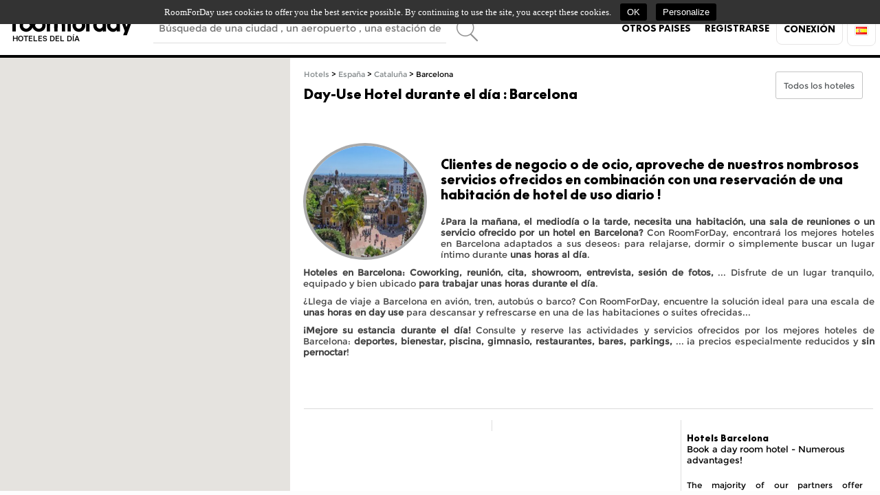

--- FILE ---
content_type: text/html; charset=UTF-8
request_url: https://es.roomforday.com/hotel/espana/cataluna/barcelona.html
body_size: 5448
content:
<!DOCTYPE html> <html lang="es-ES"><head> <title>Day use Barcelona: Hotel por hora - RoomForDay.com</title> <meta name="description" content="Descubre los mejores hoteles day use en Barcelona. Habitaciones disponibles durante el día con precios reducidos y reserva inmediata."/> <meta name="keywords" content="hotel por horas Barcelona, hoteles day use Barcelona, hotel por el día Barcelona"/> <meta name="robots" content="index,follow"/> <meta name="author" content="RoomForDay"/> <meta http-equiv="content-type" content="text/html;charset=utf-8"/> <meta property="og:site_name" content="RoomForDay.com"> <meta property="og:type" content="website"> <meta property="og:title" content="Day use Barcelona: Hotel por hora - RoomForDay.com"> <meta property="og:description" content="Descubre los mejores hoteles day use en Barcelona. Habitaciones disponibles durante el día con precios reducidos y reserva inmediata."> <meta property="og:url" content="https://es.roomforday.com/hotel/espana/cataluna/barcelona.html"> <meta property="og:image" content="https://es.roomforday.com/galerie/barcelona-c307guide1w228h177.jpg?1469110518"> <meta property="og:image:width" content="1200"> <meta property="og:image:height" content="630"> <meta name="twitter:card" content="summary_large_image"> <meta name="twitter:title" content="Day use Barcelona: Hotel por hora - RoomForDay.com"> <meta name="twitter:description" content="Descubre los mejores hoteles day use en Barcelona. Habitaciones disponibles durante el día con precios reducidos y reserva inmediata."> <meta name="twitter:image" content="https://es.roomforday.com/galerie/barcelona-c307guide1w228h177.jpg?1469110518"> <meta name="msvalidate.01" content="EE9065C6A05BBB768DDB69355C4C3706"/> <meta property="fb:app_id" content="181558318714109"/> <link rel="canonical" href="https://es.roomforday.com/hotel/espana/cataluna/barcelona.html"/> <link rel="alternate" type="text/html" hreflang="de-ES" href="https://es.roomforday.com/de/hotel/spanien/katalonien/barcelona.html"/><link rel="alternate" media="only screen and (max-width: 640px)" type="text/html" hreflang="de-ES" href="https://es.roomforday.com/m/de/hotel/spanien/katalonien/barcelona.html"/><link rel="alternate" type="text/html" hreflang="en-ES" href="https://es.roomforday.com/en/hotel/spain/catalonia/barcelona.html"/><link rel="alternate" media="only screen and (max-width: 640px)" type="text/html" hreflang="en-ES" href="https://es.roomforday.com/m/en/hotel/spain/catalonia/barcelona.html"/><link rel="alternate" type="text/html" hreflang="es-ES" href="https://es.roomforday.com/hotel/espana/cataluna/barcelona.html"/><link rel="alternate" media="only screen and (max-width: 640px)" type="text/html" hreflang="es-ES" href="https://es.roomforday.com/m/hotel/espana/cataluna/barcelona.html"/><link rel="alternate" type="text/html" hreflang="fr-ES" href="https://es.roomforday.com/fr/hotel/espagne/catalogne/barcelone.html"/><link rel="alternate" media="only screen and (max-width: 640px)" type="text/html" hreflang="fr-ES" href="https://es.roomforday.com/m/fr/hotel/espagne/catalogne/barcelone.html"/><link rel="alternate" type="text/html" hreflang="it-ES" href="https://es.roomforday.com/it/hotel/spagna/catalogna/barcellona.html"/><link rel="alternate" media="only screen and (max-width: 640px)" type="text/html" hreflang="it-ES" href="https://es.roomforday.com/m/it/hotel/spagna/catalogna/barcellona.html"/> <link rel="icon" type="image/png" href="/imgs/favicon/favicon-196x196.png"/> <link rel="shortcut icon" type="image/png" href="/imgs/favicon.png"/> <link rel="shortcut icon" type="image/x-icon" href="/imgs/favicon/favicon.ico"/> <link rel="stylesheet" href="/css/allcss.min.css?lang=es&amp;rev=1769956803"/> <link href='https://api.mapbox.com/mapbox-gl-js/v1.4.1/mapbox-gl.css' rel='stylesheet'/> <!--[if lte IE 8]><link rel="stylesheet" href="/css/ie8.css" /><![endif]--> <script src="https://maps.googleapis.com/maps/api/js?key=AIzaSyA871oSRFxCPbEUg1qCf6jp20To-ckg5Dw&amp;v=3.exp&amp;libraries=places&amp;language=es"></script> <script src='https://api.mapbox.com/mapbox-gl-js/v1.4.1/mapbox-gl.js'></script> <script src='https://api.mapbox.com/mapbox-gl-js/plugins/mapbox-gl-language/v0.10.1/mapbox-gl-language.js'></script> <script src="/js/alljs.min.js?lang=es&amp;rev=1769956803"></script> <script data-noptimize="1" data-cfasync="false" data-wpfc-render="false">
	  (function () {
		  var script = document.createElement("script");
		  script.async = 1;
		  script.src = 'https://mn-tz.com/NDE3ODM1.js?t=417835';
		  document.head.appendChild(script);
	  })();
	</script> <script type="application/ld+json">
	{
	  "@context": "https://schema.org",
	  "@graph": [
		{
		  "@type": "Organization",
		  "@id": "https://www.roomforday.com/#org",
		  "name": "RoomForDay",
		  "url": "https://www.roomforday.com/",
		  "logo": {
			"@type": "ImageObject",
			"url": "https://www.roomforday.com/imgs/logo/logo-roomforday-512.png"
		  }
		},
		{
		  "@type": "WebSite",
		  "@id": "https://es.roomforday.com/#website",
		  "url": "https://es.roomforday.com/",
		  "name": "RoomForDay",
		  "publisher": {
			"@id": "https://www.roomforday.com/#org"
		  },
		  "inLanguage": "es"
		}
	  ]
	}
	</script> </head><body class="guide" style="min-width:1000px;"> <div id="interface" class="blc_interface"> <div id="blc_header" style="min-width:1000px !important;"> <header id="header_html"> <div class="header_content"> <div class="left"><a href="/" class="logo"><img alt="Oferta de hotel para un uso diario para viajeros de negocio y de turismo" src="/imgs/logo/logo-roomforday.svg"></a><div class="h_baseline">Hoteles del día</div></div> <div id="blc_search"> <h3 class="baseline">Hoteles del día</h3> <form method="post" action="/search.html" name="recherche" style="z-index:2200;margin-top:24px;"> <input name="form" type="hidden" value="rs"/> <input name="submit_search" type="hidden" value="recherche"/> <input id="searchTextField" name="recherche" type="text" class="ipt ipt-blue search_header" placeholder="Búsqueda de una ciudad , un aeropuerto , una estación de ferrocarril" data-options='{"country":"es"}'/> <input id="search_bt" name="submit_search" type="submit" value="recherche"/> <div class="clear_float"></div> </form> </div> <nav> <ul id="nav_main"> <li class="ico_world" class="but-nav"><a style="cursor:pointer;" id="pilote_lang">Otros países</a></li> <li id="h_insc" class="but-nav"> <a href="/xhr/authentification.html?forme=insc" class="ajax-popup-link">Registrarse</a> </li> <li id="h_connect"> <a href="/xhr/authentification.html?forme=con" class="ajax-popup-link connect" id="connexion">Conexión</a> </li> <li id="lang"><img alt="Español" src="/imgs/flags/es.png" width="16" height="11"/><ul><li><a href="/de/hotel/spanien/katalonien/barcelona.html" hreflang="de-ES"><img alt="[de]" src="/imgs/flags/de.png" width="16" height="11"/> <span>Deutsch</span></a></li><li><a href="/en/hotel/spain/catalonia/barcelona.html" hreflang="en-ES"><img alt="[en]" src="/imgs/flags/en.png" width="16" height="11"/> <span>English</span></a></li><li><a href="/fr/hotel/espagne/catalogne/barcelone.html" hreflang="fr-ES"><img alt="[fr]" src="/imgs/flags/fr.png" width="16" height="11"/> <span>Français</span></a></li><li><a href="/it/hotel/spagna/catalogna/barcellona.html" hreflang="it-ES"><img alt="[it]" src="/imgs/flags/it.png" width="16" height="11"/> <span>Italiano</span></a></li></ul></li> </ul> </nav> <br class="clear"/> </div> </header> <div class="background-bleu"> <div style="width:100%;max-width:1000px;height:4px;margin:0 auto;"> <div class="background-bleu" style="float:left;width:33%;height:100%;margin:0;padding:0;"></div> <div class="background-red" style="float:left;width:33%;height:4px;margin:0;padding:0;"></div> <div class="background-green" style="float:left;width:33%;height:4px;margin:0;padding:0;"></div> <br class="clear"/> </div> </div> <div id="blc_lang" class="none"><a id="flags"></a><div><ul> <li class="li_flag"><a class="flag" href="https://be.roomforday.com" hreflang="fr-BE"><img src="/imgs/flags/be.png" alt="Belgique"/>Belgique</a></li> <li class="li_flag"><a class="flag" href="https://de.roomforday.com" hreflang="de-DE"><img src="/imgs/flags/de.png" alt="Deutschland"/>Deutschland</a></li> <li class="li_flag"><a class="flag" href="https://fr.roomforday.com" hreflang="fr-FR"><img src="/imgs/flags/fr.png" alt="France"/>France</a></li> <li class="li_flag"><a class="flag" href="https://it.roomforday.com" hreflang="it-IT"><img src="/imgs/flags/it.png" alt="Italia"/>Italia</a></li> <li class="li_flag"><a class="flag" href="https://lu.roomforday.com" hreflang="fr-LU"><img src="/imgs/flags/lu.png" alt="Luxembourg"/>Luxembourg</a></li> <li class="li_flag"><a class="flag" href="https://pl.roomforday.com" hreflang="en-PL"><img src="/imgs/flags/pl.png" alt="Poland"/>Poland</a></li> <li class="li_flag"><a class="flag" href="https://pt.roomforday.com" hreflang="en-PT"><img src="/imgs/flags/pt.png" alt="Portugal"/>Portugal</a></li> <li class="li_flag"><a class="flag" href="https://ch.roomforday.com" hreflang="de-CH"><img src="/imgs/flags/ch.png" alt="Switzerland"/>Switzerland</a></li> <li class="li_flag"><a class="flag" href="https://uk.roomforday.com" hreflang="en-GB"><img src="/imgs/flags/uk.png" alt="United Kingdom"/>United Kingdom</a></li> <li class="li_flag"><a class="flag" href="https://us.roomforday.com" hreflang="en-US"><img src="/imgs/flags/us.png" alt="United States"/>United States</a></li></ul></div></div> </div> <div id="sticky-gs-anchor"></div> <div id="sticky-gs" class="nav_ariane block"> <div style="width:940px;margin:0 auto;"> <form name="gs" method="POST" action="/gs.html" style="width:auto;margin:0 auto;"> <input id="gs_type" name="gs_type" type="hidden" value="what"/> <input name="gs_form" type="hidden" value="what"/> <ul id="ul_ariane"> <li class="nav_li"><select id="gs_whet" name="gs_whet" style="width:400px;margin:0;line-height:39px;"></select></li> <li class="nav_li"><select id="gs_ville" name="gs_ville" style="width:400px;margin:0;line-height:39px;"></select></li> <li class="nav_li"><button type="submit" class="btn green-btn btn-contrast">Búsqueda</button></li> </ul><br class="clear"/> </form> </div> </div> <section class="interface_fullscreen"> <div class="left blc_interface map_interface"> <div id="sidebar_blc_map" data-toload="/xhr/gmap_307.js" class="panel_interface loader_script"></div> </div> <div class="left blc_interface lst_interface"> <div class="panel_interface"> <div class="panel-header_interface"> <div class="left"> <p class="arrianne"><a href="/hotel.html">Hotels</a> &gt; <a href="/hotel/espana.html">España</a> &gt; <a href="/hotel/espana/cataluna.html">Cataluña</a> &gt; <strong>Barcelona</strong></p> <h1 class="title_search_rs" style="margin-bottom:0;">Day-Use Hotel durante el día : <em>Barcelona</em></h1> </div> <div class="right" style="margin:10px 0 0 5px;"></div> <div class="right" style="margin-top:10px;"> <div class="lst_slider right"> <div id="geolocalize"> <a class="btn btn-white localize" href="/search/barcelona.html" style="text-decoration:none;margin-left:5px;height: 14px;padding: 12px 11px !important;"><span>Todos los hoteles</span></a> </div> </div> <div class="right"></div> </div> <br class="clear"/> </div> <div class="panel-body_interface"> <div class="panel-center_interface"> <div id="guide"> <div style="padding:1%;"> <img alt="Barcelona" src="/galerie/barcelona-c307guide1w228h177.jpg?1469110518" class="vign_guide_info left"/> <h2 style="line-height:22px;">Clientes de negocio o de ocio, aproveche de nuestros nombrosos servicios ofrecidos en combinación con una reservación de una habitación de hotel de uso diario !</h2> <div class="txt_guide"><p> <strong>¿Para la mañana, el mediodía o la tarde, necesita una habitación, una sala de reuniones o un servicio ofrecido por un hotel en Barcelona?</strong> Con RoomForDay, encontrará los mejores hoteles en Barcelona adaptados a sus deseos: para relajarse, dormir o simplemente buscar un lugar íntimo durante <strong>unas horas al día</strong>. </p><p> <strong>Hoteles en Barcelona: Coworking, reunión, cita, showroom, entrevista, sesión de fotos,</strong> ... Disfrute de un lugar tranquilo, equipado y bien ubicado <strong>para trabajar unas horas durante el día</strong>. </p><p> ¿Llega de viaje a Barcelona en avión, tren, autobús o barco? Con RoomForDay, encuentre la solución ideal para una escala de <strong>unas horas en day use</strong> para descansar y refrescarse en una de las habitaciones o suites ofrecidas... </p><p> <strong>¡Mejore su estancia durante el día!</strong> Consulte y reserve las actividades y servicios ofrecidos por los mejores hoteles de Barcelona: <strong>deportes, bienestar, piscina, gimnasio, restaurantes, bares, parkings,</strong> ... ¡a precios especialmente reducidos y <strong>sin pernoctar</strong>! </p></div> </div> </div> </div> <div class="panel-footer_interface"> <div class="col_interface"> </div> <div class="col_interface"> </div> <div class="col_interface"><div style='min-height: auto;border-bottom: 0px solid #ccc;'> <h3 style='font-size: 13px;'>Hotels Barcelona</h3> <h4 style='font-size: 13px;'>Book a day room hotel - Numerous advantages!</h4> </div> <p style='font-size: 1em;'>The majority of our partners offer customers <strong>&quot;instant&quot; bookings: a quick and simple solution with no bank card payment required</strong>. Cancelling is flexible and, indeed, possible right up to the last minute.</p> <p style='font-size: 1em;'>Customers enjoy reduced prices, <strong>between 30% and 70% of the price for a night</strong>.</p> <p>Most hotel services are <strong>available à la carte</strong> (spa, fitness studio, restaurant, …)</p> <p><strong>The &quot;Business&quot; clientele can have use of an office or very high quality meeting room</strong> with all the standard and high-tech equipment required.</p> <p>Experience High-end hotels rooms and services at a fraction of the price</p><br> <br/> </div> <br class="clear"/> </div> <div class="panel-footer_interface"> <div id="linkTopRecherche" onclick="if($('.toprecherche').css('display')=='block'){$('.toprecherche').slideUp();}else{$('.toprecherche').slideDown();}"> Busquedas asociadas a : &laquo; <span style="text-transform:capitalize">barcelona</span> &raquo; </div> <ul class="toprecherche"><li><span>hoteles x horas en barcelona</span></li><li><span>hotel por horas barcelona ahora</span></li><li><span>hotel por horas barcelona ahora</span></li><li><span>day use barcelona</span></li><li><span>hoteles de dia barcelona day use</span></li><li><span>bus costa azul niza a barcelona</span></li><li><span>hotel por hora barcelona</span></li><li><i>barcelona espana</i></li><li><strong>barcelona espanya</strong></li><li><i>barcelona españa</i></li><li><span>barcelona barcelona</span></li><li><span>barcelona barcelona espana</span></li><li><span>las ramblas barcelona espana</span></li><li><i>barcelona</i></li><li><span>molins de rey barcelona espana</span></li><li><span>barcelona palau congresso</span></li></ul> <br class="clear"/> </div> </div> </div> </div> </section> <footer> <div class="container_12"> <nav class="lin1"> <div class="footer_partners"> ¿Dirige un hotel o una pensión?<br><br>Nos gustaría conversar sobre un paquete de habitaciones para estancias diurnas para sus huéspedes <div style="width: 956px;float: left;margin: 0 auto;"> <br> <div style="text-align: center;font-size:12px;line-height:13px;margin:9px 0;width:100%;"> <a href="https://partners-roomforday.com/index-es.html" target="_blank" class="footer_partners-but">Regístrate en 5 minutos</a> </div> </div> </div> <br class="clear"> <div class="footer_separator"></div> <ul class="link"> <li class="cancel"><a id="a_cancel" href="/cancelar.html" class="ajax-popup-link">Cancelar una reservación</a></li> </ul> <div class="footer_separator"></div> <ul class="link"> <li><a id="a_contact" href="/xhr/contact.html" class="ajax-popup-link">Contáctenos</a></li> <li><a href="/mailing.html" class="ajax-popup-link">Boletín electrónico</a></li> <li><a href="/utilizar-terminos-roomforday.html">Condiciones generales</a></li> <li><a href="/menciones.html" class="ajax-popup-link">Menciones legales</a></li> <li><a href="/carta-de-privacidad-roomforday.html">Clausúla de confidencialidad</a></li> <li><a id="tarteaucitronCloseAlert" onclick="tarteaucitron.userInterface.openPanel();">Gestionar sus cookies</a></li> <li><a href="/mapa-del-sitio.html">Mapa del sitio</a></li> </ul><br class="clear"/> </nav> <div class="lin2"> <div class="right"> <br class="clear"/> <span>2012 - 2025 RoomForDay®</span> </div> <div class="left"> <ul class="link"> <li><a href="//stripe.com" target="_blank" rel="noreferrer noopener"><img src="/imgs/logo/stripe.svg" alt="Online payment processing Stripe" title="Online payment processing Stripe" height="60"/></a></li> <li><a href="https://www.internetvista.com/fr/" target="_blank" rel="noreferrer noopener"><img src="https://www.internetvista.com/img/internetvista4.gif" alt="Monitoring internetVista® - Monitoring de sites web" title="Monitoring internetVista® - Monitoring de sites web"/></a></li> </ul> </div> <br class="clear"/> </div> </div> </footer> </div> <script type='text/javascript' src='/tarteaucitron/tarteaucitron.js'></script><script type='text/javascript'> tarteaucitron.job = []; tarteaucitron.init({ 'hashtag': '#tarteaucitron', 'highPrivacy': false, 'orientation': 'top', 'adblocker': true, 'showAlertSmall': false, 'cookieslist': true, 'removeCredit': true }); (tarteaucitron.job = tarteaucitron.job || []).push('facebook'); tarteaucitron.user.analyticsUa = 'UA-24209595-1'; (tarteaucitron.job = tarteaucitron.job || []).push('analytics'); (tarteaucitron.job = tarteaucitron.job || []).push('gplus'); (tarteaucitron.job = tarteaucitron.job || []).push('twitter'); </script> </body></html> 

--- FILE ---
content_type: text/css;charset=UTF-8
request_url: https://es.roomforday.com/css/allcss.min.css?lang=es&rev=1769956803
body_size: 38517
content:

/*! jQuery UI - v1.10.4 - 2015-03-23
* http://jqueryui.com
* Includes: jquery.ui.core.css, jquery.ui.resizable.css, jquery.ui.button.css, jquery.ui.datepicker.css, jquery.ui.dialog.css, jquery.ui.tabs.css, jquery.ui.theme.css
* To view and modify this theme, visit http://jqueryui.com/themeroller/?ffDefault=Helvetica%2CArial%2Csans-serif&fwDefault=bold&fsDefault=1.1em&cornerRadius=2px&bgColorHeader=%23dddddd&bgTextureHeader=highlight_soft&bgImgOpacityHeader=50&borderColorHeader=%23dddddd&fcHeader=%23444444&iconColorHeader=%232badf3&bgColorContent=%23ffffff&bgTextureContent=flat&bgImgOpacityContent=75&borderColorContent=%23dddddd&fcContent=%23444444&iconColorContent=%23444&bgColorDefault=%23f9f9f9&bgTextureDefault=flat&bgImgOpacityDefault=65&borderColorDefault=%23ddd&fcDefault=%23444&iconColorDefault=%23666666&bgColorHover=%23444&bgTextureHover=flat&bgImgOpacityHover=65&borderColorHover=%23000&fcHover=%23ffffff&iconColorHover=%23ffffff&bgColorActive=%232badf3&bgTextureActive=flat&bgImgOpacityActive=65&borderColorActive=%232c88c0&fcActive=%23fff&iconColorActive=%23454545&bgColorHighlight=%23ffffff&bgTextureHighlight=flat&bgImgOpacityHighlight=55&borderColorHighlight=%23cccccc&fcHighlight=%23444444&iconColorHighlight=%230073ea&bgColorError=%23ffffff&bgTextureError=flat&bgImgOpacityError=55&borderColorError=%23ff0084&fcError=%23222222&iconColorError=%23ff0084&bgColorOverlay=%23eeeeee&bgTextureOverlay=flat&bgImgOpacityOverlay=0&opacityOverlay=80&bgColorShadow=%23aaaaaa&bgTextureShadow=flat&bgImgOpacityShadow=0&opacityShadow=60&thicknessShadow=4px&offsetTopShadow=-4px&offsetLeftShadow=-4px&cornerRadiusShadow=0px
* Copyright 2015 jQuery Foundation and other contributors; Licensed MIT */
.ui-helper-hidden{display:none}.ui-helper-hidden-accessible{border:0;clip:rect(0 0 0 0);height:1px;margin:-1px;overflow:hidden;padding:0;position:absolute;width:1px}.ui-helper-reset{margin:0;padding:0;border:0;outline:0;line-height:1.3;text-decoration:none;font-size:100%;list-style:none}.ui-helper-clearfix:before,.ui-helper-clearfix:after{content:"";display:table;border-collapse:collapse}.ui-helper-clearfix:after{clear:both}.ui-helper-clearfix{min-height:0}.ui-helper-zfix{width:100%;height:100%;top:0;left:0;position:absolute;opacity:0;filter:Alpha(Opacity=0)}.ui-front{z-index:100}.ui-state-disabled{cursor:default !important}.ui-icon{display:block;text-indent:-99999px;overflow:hidden;background-repeat:no-repeat}.ui-widget-overlay{position:fixed;top:0;left:0;width:100%;height:100%}.ui-resizable{position:relative}.ui-resizable-handle{position:absolute;font-size:0.1px;display:block}.ui-resizable-disabled .ui-resizable-handle,
.ui-resizable-autohide .ui-resizable-handle{display:none}.ui-resizable-n{cursor:n-resize;height:7px;width:100%;top:-5px;left:0}.ui-resizable-s{cursor:s-resize;height:7px;width:100%;bottom:-5px;left:0}.ui-resizable-e{cursor:e-resize;width:7px;right:-5px;top:0;height:100%}.ui-resizable-w{cursor:w-resize;width:7px;left:-5px;top:0;height:100%}.ui-resizable-se{cursor:se-resize;width:12px;height:12px;right:1px;bottom:1px}.ui-resizable-sw{cursor:sw-resize;width:9px;height:9px;left:-5px;bottom:-5px}.ui-resizable-nw{cursor:nw-resize;width:9px;height:9px;left:-5px;top:-5px}.ui-resizable-ne{cursor:ne-resize;width:9px;height:9px;right:-5px;top:-5px}.ui-button{display:inline-block;position:relative;padding:0;line-height:normal;margin-right: .1em;cursor:pointer;vertical-align:middle;text-align:center;overflow:visible}.ui-button,.ui-button:link,.ui-button:visited,.ui-button:hover,.ui-button:active{text-decoration:none}.ui-button-icon-only{width:2.2em}button.ui-button-icon-only{width:2.4em}.ui-button-icons-only{width:3.4em}button.ui-button-icons-only{width:3.7em}.ui-button .ui-button-text{display:block;line-height:normal}.ui-button-text-only .ui-button-text{padding: .4em 1em}.ui-button-icon-only .ui-button-text,
.ui-button-icons-only .ui-button-text{padding: .4em;text-indent:-9999999px}.ui-button-text-icon-primary .ui-button-text,
.ui-button-text-icons .ui-button-text{padding: .4em 1em .4em 2.1em}.ui-button-text-icon-secondary .ui-button-text,
.ui-button-text-icons .ui-button-text{padding: .4em 2.1em .4em 1em}.ui-button-text-icons .ui-button-text{padding-left:2.1em;padding-right:2.1em}input.ui-button{padding: .4em 1em}.ui-button-icon-only .ui-icon,
.ui-button-text-icon-primary .ui-icon,
.ui-button-text-icon-secondary .ui-icon,
.ui-button-text-icons .ui-icon,
.ui-button-icons-only .ui-icon{position:absolute;top:50%;margin-top:-8px}.ui-button-icon-only .ui-icon{left:50%;margin-left:-8px}.ui-button-text-icon-primary .ui-button-icon-primary,
.ui-button-text-icons .ui-button-icon-primary,
.ui-button-icons-only .ui-button-icon-primary{left: .5em}.ui-button-text-icon-secondary .ui-button-icon-secondary,
.ui-button-text-icons .ui-button-icon-secondary,
.ui-button-icons-only .ui-button-icon-secondary{right: .5em}.ui-buttonset{margin-right:7px}.ui-buttonset .ui-button{margin-left:0;margin-right:-.3em}input.ui-button::-moz-focus-inner,button.ui-button::-moz-focus-inner{border:0;padding:0}.ui-datepicker{width:25em !important;padding: .2em .2em 0;display:none}.ui-datepicker .ui-datepicker-header{position:relative;padding: .2em 0}.ui-datepicker .ui-datepicker-prev,
.ui-datepicker .ui-datepicker-next{position:absolute;top:2px;width:1.8em;height:1.8em}.ui-datepicker .ui-datepicker-prev-hover,
.ui-datepicker .ui-datepicker-next-hover{top:1px}.ui-datepicker .ui-datepicker-prev{left:2px}.ui-datepicker .ui-datepicker-next{right:2px}.ui-datepicker .ui-datepicker-prev-hover{left:1px}.ui-datepicker .ui-datepicker-next-hover{right:1px}.ui-datepicker .ui-datepicker-prev span,
.ui-datepicker .ui-datepicker-next
span{display:block;position:absolute;left:50%;margin-left:-8px;top:50%;margin-top:-8px}.ui-datepicker .ui-datepicker-title{margin:0
2.3em;line-height:1.8em;text-align:center}.ui-datepicker .ui-datepicker-title
select{font-size:1em;margin:1px
0}.ui-datepicker select.ui-datepicker-month,
.ui-datepicker select.ui-datepicker-year{width:49%}.ui-datepicker
table{width:100%;font-size: .9em;border-collapse:collapse;margin:0
0 .4em}.ui-datepicker
th{padding:1.2em .3em;text-align:center;border:0;font-family:Montserrat,sans-serif}.ui-datepicker
td{border:0;padding:1px}.ui-datepicker td span,
.ui-datepicker td
a{display:block;padding:1.2em 1.2em;text-align:right;text-decoration:none;text-align:center}.ui-datepicker .ui-datepicker-buttonpane{background-image:none;margin: .7em 0 0 0;padding:0
.2em;border-left:0;border-right:0;border-bottom:0}.ui-datepicker .ui-datepicker-buttonpane
button{float:right;margin: .5em .2em .4em;cursor:pointer;padding: .2em .6em .3em .6em;width:auto;overflow:visible}.ui-datepicker .ui-datepicker-buttonpane button.ui-datepicker-current{float:left}.ui-datepicker.ui-datepicker-multi{width:auto}.ui-datepicker-multi .ui-datepicker-group{float:left}.ui-datepicker-multi .ui-datepicker-group
table{width:95%;margin:0
auto .4em}.ui-datepicker-multi-2 .ui-datepicker-group{width:50%}.ui-datepicker-multi-3 .ui-datepicker-group{width:33.3%}.ui-datepicker-multi-4 .ui-datepicker-group{width:25%}.ui-datepicker-multi .ui-datepicker-group-last .ui-datepicker-header,
.ui-datepicker-multi .ui-datepicker-group-middle .ui-datepicker-header{border-left-width:0}.ui-datepicker-multi .ui-datepicker-buttonpane{clear:left}.ui-datepicker-row-break{clear:both;width:100%;font-size:0}.ui-datepicker-rtl{direction:rtl}.ui-datepicker-rtl .ui-datepicker-prev{right:2px;left:auto}.ui-datepicker-rtl .ui-datepicker-next{left:2px;right:auto}.ui-datepicker-rtl .ui-datepicker-prev:hover{right:1px;left:auto}.ui-datepicker-rtl .ui-datepicker-next:hover{left:1px;right:auto}.ui-datepicker-rtl .ui-datepicker-buttonpane{clear:right}.ui-datepicker-rtl .ui-datepicker-buttonpane
button{float:left}.ui-datepicker-rtl .ui-datepicker-buttonpane button.ui-datepicker-current,
.ui-datepicker-rtl .ui-datepicker-group{float:right}.ui-datepicker-rtl .ui-datepicker-group-last .ui-datepicker-header,
.ui-datepicker-rtl .ui-datepicker-group-middle .ui-datepicker-header{border-right-width:0;border-left-width:1px}.ui-dialog{overflow:hidden;position:absolute;top:0;left:0;padding: .2em;outline:0}.ui-dialog .ui-dialog-titlebar{padding: .4em 1em;position:relative}.ui-dialog .ui-dialog-title{float:left;margin: .1em 0;white-space:nowrap;width:90%;overflow:hidden;text-overflow:ellipsis}.ui-dialog .ui-dialog-titlebar-close{position:absolute;right: .3em;top:50%;width:20px;margin:-10px 0 0 0;padding:1px;height:20px}.ui-dialog .ui-dialog-content{position:relative;border:0;padding: .5em 1em;background:none;overflow:auto}.ui-dialog .ui-dialog-buttonpane{text-align:left;border-width:1px 0 0 0;background-image:none;margin-top: .5em;padding: .3em 1em .5em .4em}.ui-dialog .ui-dialog-buttonpane .ui-dialog-buttonset{float:right}.ui-dialog .ui-dialog-buttonpane
button{margin: .5em .4em .5em 0;cursor:pointer}.ui-dialog .ui-resizable-se{width:12px;height:12px;right:-5px;bottom:-5px;background-position:16px 16px}.ui-draggable .ui-dialog-titlebar{cursor:move}.ui-tabs{position:relative;padding: .2em}.ui-tabs .ui-tabs-nav{margin:0;padding: .2em .2em 0}.ui-tabs .ui-tabs-nav
li{list-style:none;float:left;position:relative;top:0;margin:1px
.2em 0 0;border-bottom-width:0;padding:0;white-space:nowrap}.ui-tabs .ui-tabs-nav .ui-tabs-anchor{float:left;padding: .5em .2em .5em 0;text-decoration:none;text-align:center}.ui-tabs .ui-tabs-nav li.ui-tabs-active{margin-bottom:-1px;padding-bottom:1px}.ui-tabs .ui-tabs-nav li.ui-tabs-active .ui-tabs-anchor,
.ui-tabs .ui-tabs-nav li.ui-state-disabled .ui-tabs-anchor,
.ui-tabs .ui-tabs-nav li.ui-tabs-loading .ui-tabs-anchor{cursor:text}.ui-tabs-collapsible .ui-tabs-nav li.ui-tabs-active .ui-tabs-anchor{cursor:pointer}.ui-tabs .ui-tabs-panel{display:block;border-width:0;padding:1em
1.4em;background:none}.ui-widget{font-family:Helvetica,Arial,sans-serif;font-size:1.1em}.ui-widget .ui-widget{font-size:1em}.ui-widget input,
.ui-widget select,
.ui-widget textarea,
.ui-widget
button{font-family:Helvetica,Arial,sans-serif;font-size:1em}.ui-widget-content{border:1px
solid #c1c1c1;background:#fff url("/css/custom-theme/images/ui-bg_flat_75_ffffff_40x100.png") 50% 50% repeat-x;color:#444;width:auto;z-index:999 !important}.ui-widget-content
a{color:#444}.ui-widget-header{border:1px
solid #ddd;color:#444;font-weight:bold;background:#f0f0f0}.ui-widget-header
a{color:#444}.ui-state-default,
.ui-widget-content .ui-state-default,
.ui-widget-header .ui-state-default{border:1px
solid #efefef;background:#f9f9f9 url("/css/custom-theme/images/ui-bg_flat_65_f9f9f9_40x100.png") 50% 50% repeat-x;color:#444;font-family:Montserrat,sans-serif;font-weight:400;border-radius:6px 5px 0 0;text-transform:uppercase;font-size:11px}.ui-datepicker-calendar .ui-state-default,
.ui-datepicker-calendar .ui-widget-content .ui-state-default,
.ui-datepicker-calendar .ui-widget-header .ui-state-default{border-radius:6px 6px}.ui-state-default a,
.ui-state-default a:link,
.ui-state-default a:visited{color:#444;text-decoration:none}.ui-state-hover,
.ui-widget-content .ui-state-hover,
.ui-widget-header .ui-state-hover,
.ui-state-focus,
.ui-widget-content .ui-state-focus,
.ui-widget-header .ui-state-focus{border:1px
solid #000;background:#444 url("/css/custom-theme/images/ui-bg_flat_65_444_40x100.png") 50% 50% repeat-x;font-weight:bold;color:#fff}.ui-state-hover a,
.ui-state-hover a:hover,
.ui-state-hover a:link,
.ui-state-hover a:visited,
.ui-state-focus a,
.ui-state-focus a:hover,
.ui-state-focus a:link,
.ui-state-focus a:visited{color:#fff;text-decoration:none}.ui-state-active,
.ui-widget-content .ui-state-active,
.ui-widget-header .ui-state-active{border:1px
solid #2c88c0;background:#4da3eb url("/css/custom-theme/images/ui-bg_flat_65_2badf3_40x100.png") 50% 50% repeat-x;color:#fff}.ui-state-active a,
.ui-state-active a:link,
.ui-state-active a:visited{color:#fff;text-decoration:none}.ui-state-highlight,
.ui-widget-content .ui-state-highlight,
.ui-widget-header .ui-state-highlight{border:1px
solid #ccc;background:#fff url("/css/custom-theme/images/ui-bg_flat_55_ffffff_40x100.png") 50% 50% repeat-x;color:#444}.ui-state-highlight a,
.ui-widget-content .ui-state-highlight a,
.ui-widget-header .ui-state-highlight
a{color:#444}.ui-state-error,
.ui-widget-content .ui-state-error,
.ui-widget-header .ui-state-error{border:1px
solid #ff0084;background:#fff url("/css/custom-theme/images/ui-bg_flat_55_ffffff_40x100.png") 50% 50% repeat-x;color:#222}.ui-state-error a,
.ui-widget-content .ui-state-error a,
.ui-widget-header .ui-state-error
a{color:#222}.ui-state-error-text,
.ui-widget-content .ui-state-error-text,
.ui-widget-header .ui-state-error-text{color:#222}.ui-priority-primary,
.ui-widget-content .ui-priority-primary,
.ui-widget-header .ui-priority-primary{font-weight:bold}.ui-priority-secondary,
.ui-widget-content .ui-priority-secondary,
.ui-widget-header .ui-priority-secondary{opacity: .7;filter:Alpha(Opacity=70);font-weight:normal}.ui-state-disabled,
.ui-widget-content .ui-state-disabled,
.ui-widget-header .ui-state-disabled{opacity: .20;filter:Alpha(Opacity=20);background-image:none}.ui-state-disabled .ui-icon{filter:Alpha(Opacity=35)}.ui-icon{width:16px;height:16px}.ui-icon,
.ui-widget-content .ui-icon{background-image:url("/css/custom-theme/images/ui-icons_444_256x240.png")}.ui-widget-header .ui-icon{background-image:url("/css/custom-theme/images/ui-icons_2badf3_256x240.png")}.ui-state-default .ui-icon{background-image:url("/css/custom-theme/images/ui-icons_666666_256x240.png")}.ui-state-hover .ui-icon,
.ui-state-focus .ui-icon{background-image:url("/css/custom-theme/images/ui-icons_ffffff_256x240.png")}.ui-state-active .ui-icon{background-image:url("/css/custom-theme/images/ui-icons_454545_256x240.png")}.ui-state-highlight .ui-icon{background-image:url("/css/custom-theme/images/ui-icons_0073ea_256x240.png")}.ui-state-error .ui-icon,
.ui-state-error-text .ui-icon{background-image:url("/css/custom-theme/images/ui-icons_ff0084_256x240.png")}.ui-icon-blank{background-position:16px 16px}.ui-icon-carat-1-n{background-position:0 0}.ui-icon-carat-1-ne{background-position:-16px 0}.ui-icon-carat-1-e{background-position:-32px 0}.ui-icon-carat-1-se{background-position:-48px 0}.ui-icon-carat-1-s{background-position:-64px 0}.ui-icon-carat-1-sw{background-position:-80px 0}.ui-icon-carat-1-w{background-position:-96px 0}.ui-icon-carat-1-nw{background-position:-112px 0}.ui-icon-carat-2-n-s{background-position:-128px 0}.ui-icon-carat-2-e-w{background-position:-144px 0}.ui-icon-triangle-1-n{background-position:0 -16px}.ui-icon-triangle-1-ne{background-position:-16px -16px}.ui-icon-triangle-1-e{background-position:-32px -16px}.ui-icon-triangle-1-se{background-position:-48px -16px}.ui-icon-triangle-1-s{background-position:-64px -16px}.ui-icon-triangle-1-sw{background-position:-80px -16px}.ui-icon-triangle-1-w{background-position:-96px -16px}.ui-icon-triangle-1-nw{background-position:-112px -16px}.ui-icon-triangle-2-n-s{background-position:-128px -16px}.ui-icon-triangle-2-e-w{background-position:-144px -16px}.ui-icon-arrow-1-n{background-position:0 -32px}.ui-icon-arrow-1-ne{background-position:-16px -32px}.ui-icon-arrow-1-e{background-position:-32px -32px}.ui-icon-arrow-1-se{background-position:-48px -32px}.ui-icon-arrow-1-s{background-position:-64px -32px}.ui-icon-arrow-1-sw{background-position:-80px -32px}.ui-icon-arrow-1-w{background-position:-96px -32px}.ui-icon-arrow-1-nw{background-position:-112px -32px}.ui-icon-arrow-2-n-s{background-position:-128px -32px}.ui-icon-arrow-2-ne-sw{background-position:-144px -32px}.ui-icon-arrow-2-e-w{background-position:-160px -32px}.ui-icon-arrow-2-se-nw{background-position:-176px -32px}.ui-icon-arrowstop-1-n{background-position:-192px -32px}.ui-icon-arrowstop-1-e{background-position:-208px -32px}.ui-icon-arrowstop-1-s{background-position:-224px -32px}.ui-icon-arrowstop-1-w{background-position:-240px -32px}.ui-icon-arrowthick-1-n{background-position:0 -48px}.ui-icon-arrowthick-1-ne{background-position:-16px -48px}.ui-icon-arrowthick-1-e{background-position:-32px -48px}.ui-icon-arrowthick-1-se{background-position:-48px -48px}.ui-icon-arrowthick-1-s{background-position:-64px -48px}.ui-icon-arrowthick-1-sw{background-position:-80px -48px}.ui-icon-arrowthick-1-w{background-position:-96px -48px}.ui-icon-arrowthick-1-nw{background-position:-112px -48px}.ui-icon-arrowthick-2-n-s{background-position:-128px -48px}.ui-icon-arrowthick-2-ne-sw{background-position:-144px -48px}.ui-icon-arrowthick-2-e-w{background-position:-160px -48px}.ui-icon-arrowthick-2-se-nw{background-position:-176px -48px}.ui-icon-arrowthickstop-1-n{background-position:-192px -48px}.ui-icon-arrowthickstop-1-e{background-position:-208px -48px}.ui-icon-arrowthickstop-1-s{background-position:-224px -48px}.ui-icon-arrowthickstop-1-w{background-position:-240px -48px}.ui-icon-arrowreturnthick-1-w{background-position:0 -64px}.ui-icon-arrowreturnthick-1-n{background-position:-16px -64px}.ui-icon-arrowreturnthick-1-e{background-position:-32px -64px}.ui-icon-arrowreturnthick-1-s{background-position:-48px -64px}.ui-icon-arrowreturn-1-w{background-position:-64px -64px}.ui-icon-arrowreturn-1-n{background-position:-80px -64px}.ui-icon-arrowreturn-1-e{background-position:-96px -64px}.ui-icon-arrowreturn-1-s{background-position:-112px -64px}.ui-icon-arrowrefresh-1-w{background-position:-128px -64px}.ui-icon-arrowrefresh-1-n{background-position:-144px -64px}.ui-icon-arrowrefresh-1-e{background-position:-160px -64px}.ui-icon-arrowrefresh-1-s{background-position:-176px -64px}.ui-icon-arrow-4{background-position:0 -80px}.ui-icon-arrow-4-diag{background-position:-16px -80px}.ui-icon-extlink{background-position:-32px -80px}.ui-icon-newwin{background-position:-48px -80px}.ui-icon-refresh{background-position:-64px -80px}.ui-icon-shuffle{background-position:-80px -80px}.ui-icon-transfer-e-w{background-position:-96px -80px}.ui-icon-transferthick-e-w{background-position:-112px -80px}.ui-icon-folder-collapsed{background-position:0 -96px}.ui-icon-folder-open{background-position:-16px -96px}.ui-icon-document{background-position:-32px -96px}.ui-icon-document-b{background-position:-48px -96px}.ui-icon-note{background-position:-64px -96px}.ui-icon-mail-closed{background-position:-80px -96px}.ui-icon-mail-open{background-position:-96px -96px}.ui-icon-suitcase{background-position:-112px -96px}.ui-icon-comment{background-position:-128px -96px}.ui-icon-person{background-position:-144px -96px}.ui-icon-print{background-position:-160px -96px}.ui-icon-trash{background-position:-176px -96px}.ui-icon-locked{background-position:-192px -96px}.ui-icon-unlocked{background-position:-208px -96px}.ui-icon-bookmark{background-position:-224px -96px}.ui-icon-tag{background-position:-240px -96px}.ui-icon-home{background-position:0 -112px}.ui-icon-flag{background-position:-16px -112px}.ui-icon-calendar{background-position:-32px -112px}.ui-icon-cart{background-position:-48px -112px}.ui-icon-pencil{background-position:-64px -112px}.ui-icon-clock{background-position:-80px -112px}.ui-icon-disk{background-position:-96px -112px}.ui-icon-calculator{background-position:-112px -112px}.ui-icon-zoomin{background-position:-128px -112px}.ui-icon-zoomout{background-position:-144px -112px}.ui-icon-search{background-position:-160px -112px}.ui-icon-wrench{background-position:-176px -112px}.ui-icon-gear{background-position:-192px -112px}.ui-icon-heart{background-position:-208px -112px}.ui-icon-star{background-position:-224px -112px}.ui-icon-link{background-position:-240px -112px}.ui-icon-cancel{background-position:0 -128px}.ui-icon-plus{background-position:-16px -128px}.ui-icon-plusthick{background-position:-32px -128px}.ui-icon-minus{background-position:-48px -128px}.ui-icon-minusthick{background-position:-64px -128px}.ui-icon-close{background-position:-80px -128px}.ui-icon-closethick{background-position:-96px -128px}.ui-icon-key{background-position:-112px -128px}.ui-icon-lightbulb{background-position:-128px -128px}.ui-icon-scissors{background-position:-144px -128px}.ui-icon-clipboard{background-position:-160px -128px}.ui-icon-copy{background-position:-176px -128px}.ui-icon-contact{background-position:-192px -128px}.ui-icon-image{background-position:-208px -128px}.ui-icon-video{background-position:-224px -128px}.ui-icon-script{background-position:-240px -128px}.ui-icon-alert{background-position:0 -144px}.ui-icon-info{background-position:-16px -144px}.ui-icon-notice{background-position:-32px -144px}.ui-icon-help{background-position:-48px -144px}.ui-icon-check{background-position:-64px -144px}.ui-icon-bullet{background-position:-80px -144px}.ui-icon-radio-on{background-position:-96px -144px}.ui-icon-radio-off{background-position:-112px -144px}.ui-icon-pin-w{background-position:-128px -144px}.ui-icon-pin-s{background-position:-144px -144px}.ui-icon-play{background-position:0 -160px}.ui-icon-pause{background-position:-16px -160px}.ui-icon-seek-next{background-position:-32px -160px}.ui-icon-seek-prev{background-position:-48px -160px}.ui-icon-seek-end{background-position:-64px -160px}.ui-icon-seek-start{background-position:-80px -160px}.ui-icon-seek-first{background-position:-80px -160px}.ui-icon-stop{background-position:-96px -160px}.ui-icon-eject{background-position:-112px -160px}.ui-icon-volume-off{background-position:-128px -160px}.ui-icon-volume-on{background-position:-144px -160px}.ui-icon-power{background-position:0 -176px}.ui-icon-signal-diag{background-position:-16px -176px}.ui-icon-signal{background-position:-32px -176px}.ui-icon-battery-0{background-position:-48px -176px}.ui-icon-battery-1{background-position:-64px -176px}.ui-icon-battery-2{background-position:-80px -176px}.ui-icon-battery-3{background-position:-96px -176px}.ui-icon-circle-plus{background-position:0 -192px}.ui-icon-circle-minus{background-position:-16px -192px}.ui-icon-circle-close{background-position:-32px -192px}.ui-icon-circle-triangle-e{background-position:-48px -192px}.ui-icon-circle-triangle-s{background-position:-64px -192px}.ui-icon-circle-triangle-w{background-position:-80px -192px}.ui-icon-circle-triangle-n{background-position:-96px -192px}.ui-icon-circle-arrow-e{background-position:-112px -192px}.ui-icon-circle-arrow-s{background-position:-128px -192px}.ui-icon-circle-arrow-w{background-position:-144px -192px}.ui-icon-circle-arrow-n{background-position:-160px -192px}.ui-icon-circle-zoomin{background-position:-176px -192px}.ui-icon-circle-zoomout{background-position:-192px -192px}.ui-icon-circle-check{background-position:-208px -192px}.ui-icon-circlesmall-plus{background-position:0 -208px}.ui-icon-circlesmall-minus{background-position:-16px -208px}.ui-icon-circlesmall-close{background-position:-32px -208px}.ui-icon-squaresmall-plus{background-position:-48px -208px}.ui-icon-squaresmall-minus{background-position:-64px -208px}.ui-icon-squaresmall-close{background-position:-80px -208px}.ui-icon-grip-dotted-vertical{background-position:0 -224px}.ui-icon-grip-dotted-horizontal{background-position:-16px -224px}.ui-icon-grip-solid-vertical{background-position:-32px -224px}.ui-icon-grip-solid-horizontal{background-position:-48px -224px}.ui-icon-gripsmall-diagonal-se{background-position:-64px -224px}.ui-icon-grip-diagonal-se{background-position:-80px -224px}.ui-corner-all,.ui-corner-top,.ui-corner-left,.ui-corner-tl{border-top-left-radius:2px}.ui-corner-all,.ui-corner-top,.ui-corner-right,.ui-corner-tr{border-top-right-radius:2px}.ui-corner-all,.ui-corner-bottom,.ui-corner-left,.ui-corner-bl{border-bottom-left-radius:2px}.ui-corner-all,.ui-corner-bottom,.ui-corner-right,.ui-corner-br{border-bottom-right-radius:2px}.ui-widget-overlay{background:#eee url("/css/custom-theme/images/ui-bg_flat_0_eeeeee_40x100.png") 50% 50% repeat-x;opacity: .8;filter:Alpha(Opacity=80)}.ui-widget-shadow{margin:-4px 0 0 -4px;padding:4px;background:#aaa url("/css/custom-theme/images/ui-bg_flat_0_aaaaaa_40x100.png") 50% 50% repeat-x;opacity: .6;filter:Alpha(Opacity=60);border-radius:0px}body{min-width:960px}.container_12{margin-left:auto;margin-right:auto;width:960px}.grid_1,.grid_2,.grid_3,.grid_4,.grid_5,.grid_6,.grid_7,.grid_8,.grid_9,.grid_10,.grid_11,.grid_12{display:inline;float:left;margin-left:10px;margin-right:10px}.push_1,.pull_1,.push_2,.pull_2,.push_3,.pull_3,.push_4,.pull_4,.push_5,.pull_5,.push_6,.pull_6,.push_7,.pull_7,.push_8,.pull_8,.push_9,.pull_9,.push_10,.pull_10,.push_11,.pull_11{position:relative}.alpha{margin-left:0}.omega{margin-right:0}.container_12
.grid_1{width:60px}.container_12
.grid_2{width:140px}.container_12
.grid_3{width:215px}.container_12
.grid_4{width:300px}.container_12
.grid_5{width:380px}.container_12
.grid_6{width:460px}.container_12
.grid_7{width:540px}.container_12
.grid_8{width:620px}.container_12
.grid_9{width:700px}.container_12
.grid_10{width:780px}.container_12
.grid_11{width:860px}.container_12
.grid_12{width:940px}.container_12
.prefix_1{padding-left:80px}.container_12
.prefix_2{padding-left:160px}.container_12
.prefix_3{padding-left:240px}.container_12
.prefix_4{padding-left:320px}.container_12
.prefix_5{padding-left:400px}.container_12
.prefix_6{padding-left:480px}.container_12
.prefix_7{padding-left:560px}.container_12
.prefix_8{padding-left:640px}.container_12
.prefix_9{padding-left:720px}.container_12
.prefix_10{padding-left:800px}.container_12
.prefix_11{padding-left:880px}.container_12
.suffix_1{padding-right:80px}.container_12
.suffix_2{padding-right:160px}.container_12
.suffix_3{padding-right:240px}.container_12
.suffix_4{padding-right:320px}.container_12
.suffix_5{padding-right:400px}.container_12
.suffix_6{padding-right:480px}.container_12
.suffix_7{padding-right:560px}.container_12
.suffix_8{padding-right:640px}.container_12
.suffix_9{padding-right:720px}.container_12
.suffix_10{padding-right:800px}.container_12
.suffix_11{padding-right:880px}.container_12
.push_1{left:80px}.container_12
.push_2{left:160px}.container_12
.push_3{left:240px}.container_12
.push_4{left:320px}.container_12
.push_5{left:400px}.container_12
.push_6{left:480px}.container_12
.push_7{left:560px}.container_12
.push_8{left:640px}.container_12
.push_9{left:720px}.container_12
.push_10{left:800px}.container_12
.push_11{left:880px}.container_12
.pull_1{left:-80px}.container_12
.pull_2{left:-160px}.container_12
.pull_3{left:-240px}.container_12
.pull_4{left:-320px}.container_12
.pull_5{left:-400px}.container_12
.pull_6{left:-480px}.container_12
.pull_7{left:-560px}.container_12
.pull_8{left:-640px}.container_12
.pull_9{left:-720px}.container_12
.pull_10{left:-800px}.container_12
.pull_11{left:-880px}.clear{clear:both;display:block;overflow:hidden;visibility:hidden;width:0;height:0}.clearfix:before,.clearfix:after,.container_12:before,.container_12:after{content:'.';display:block;overflow:hidden;visibility:hidden;font-size:0;line-height:0;width:0;height:0}.clearfix:after,.container_12:after{clear:both}.clearfix,.container_12{zoom:1}/*/*//**/ #blc_search{margin-right:0}#blc_search
input.search_txt{width:330px}#blc_search
select.search_tri{width:80px}ul.li_options_fx
li{height:140px}.ch-grid
li{height:210px;margin:10px;width:210px}.ch-info
h3{margin:40px
30px 0}.dk_fouc .ch-item
select{width:140px}.ch-item
.choice{line-height:210px}.align_center{text-align:center}.align_right{text-align:right}.data,
.data th,
.data
td{border-style:solid;border-color:#ddd}.data{border-width:0 1px 1px;width:100%}.data
caption{padding:0
10px 5px;text-transform:uppercase}.data th,
.data
td{border-top-width:1px;padding:5px
10px}.data
th{white-space:nowrap}.data thead
th{background:#eee;font-weight:bold;text-shadow:#fff 0 1px 0}.data tbody
th{width:1px}.data tr th:first-child{text-align:right}pre,code{font-size:12px;font-family:Menlo,Courier,monospace}pre,.notice{background:#ffe;border:1px
solid;border-color:#eed #ccb #bba #ddc;overflow:auto;padding:10px
0 10px 10px}* html
pre{overflow:hidden;width:97%}code{background:#ff9;padding:0
2px}a,abbr,acronym,address,applet,article,aside,audio,b,big,blockquote,body,canvas,caption,center,cite,code,dd,del,details,dfn,dialog,div,dl,dt,em,embed,fieldset,figcaption,figure,font,footer,form,h1,h2,h3,h4,h5,h6,header,hgroup,hr,html,i,iframe,img,ins,kbd,label,legend,li,mark,menu,meter,nav,object,ol,output,p,pre,progress,q,rp,rt,ruby,s,samp,section,small,span,strike,strong,sub,summary,sup,table,tbody,td,tfoot,th,thead,time,tr,tt,u,ul,var,video,xmp{border:0;margin:0;padding:0;font-size:100%}html,body{height:100%}article,aside,details,figcaption,figure,footer,header,hgroup,menu,nav,section{display:block}b,strong{font-weight:bold}img{color:transparent;font-size:0;vertical-align:middle;-ms-interpolation-mode:bicubic}li{display:list-item;list-style:none}table{border-collapse:collapse;border-spacing:0}th,td,caption{}q{quotes:none}q:before,q:after{content:'';content:none}sub,sup,small{font-size:75%}sub,sup{line-height:0;position:relative;vertical-align:baseline}sub{bottom:-0.25em}sup{top:-0.5em}svg{overflow:hidden}body{}hr{border:0
#ccc solid;border-top-width:1px;clear:both;height:0}h1{font-size:25px}h2{font-size:23px}h3{font-size:21px}h4{font-size:18px}h5{font-size:17px}h6{font-size:15px}ol{list-style:decimal}ul{list-style:disc}li{margin-left:30px}dl,hr,h1,h2,h3,h4,h5,h6,ol,ul,pre,table,address,fieldset,figure{margin-bottom:20px}.clear,.clear_float{clear:both;height:0%;visibility:hidden;overflow:hidden}.absolute{position:absolute;top:-50000em}.left{float:left}.right{float:right}.block{display:block}.none{display:none}.justify{text-align:justify}*{margin:0;padding:0}body{background-color:#f7f7f7;overflow-y:scroll !important}body,td,th{font-family:Montserrat,sans-serif;color:#000;font-size:12px}/*/*/li{margin-left:0 !important}/**/.blc_rnd_ombre{box-shadow:0px 0px 4px #ccc;-moz-border-radius:0px;-webkit-border-radius:0px;border-radius:0px;border:0px
solid #ccc;background:#FFF;margin:2px
auto}/*/*/.menu_demo{height:auto;padding:0
6px;background-color:#EEE;line-height:1.6em;color:red;font-size:1.6em;position:absolute;z-index:900;top:0;right:0}/**/  /*/*//*/*//**/ul#nav_main{margin:0;padding:0;height:100%}#side.grid_4{float:right}ul#nav_main
li{display:block;margin:0;padding:0;float:left;height:100%}ul#nav_main
li.head{padding-top:14px}ul#nav_main li
a{color:rgb(90, 90, 90);font-size:15px;font-family:"oswald",Arial,Helvetica,sans-serif;height:100%;line-height:100%;display:block;text-transform:uppercase;font-weight:normal;padding:15px
10px 10px 10px;text-decoration:none}ul#nav_main li a:hover{color:#000}ul#nav_main li.connect
a{color:#000;font-size:15px;font-family:'SupremeLL-Black';height:100%;line-height:100%;display:block;text-transform:uppercase;font-weight:normal;padding:15px
10px 10px 10px;text-decoration:none}ul#nav_main li.connect a:hover{color:#000}ul#nav_main li.but-nav
a{color:#000}ul#nav_main li.but-nav a:hover{color:#000}ul#nav_main
li#reserver{float:left}ul#nav_main li.bt_explorer.on a,
ul#nav_main li.bt_reserver.on
a{}ul#nav_main li.home
a{padding:0;width:30px;background:url(/imgs/2/nav_home.png) no-repeat center center;text-indent:-3000em}ul#nav_main li.home a:hover{color:#fff;background:url(/imgs/2/nav_home.png) no-repeat center center #13859a}ul#nav_main
ul{margin:0;padding:0;list-style-type:none}ul#nav_main ul
li{position:relative;margin:0;padding:0}ul#nav_main
li#info{float:right}ul#nav_main li#info ul li
a{font-size:17px;color:#196978}ul#nav_main li#info ul li a:hover{color:#fff;background:#13859a}/*/*/ul#nav_second{list-style-type:none;float:right;margin:14px
0 4px 0;padding:0;height:26px}ul#nav_second
li{display:inline-block;line-height:26px;margin:0;padding:0}ul#nav_second li:after{content:" | ";display:inline-block;color:#999}ul#nav_second li:last-child:after{content:"";display:inline-block;color:#999}ul#nav_second li
a{display:inline-block;background:none;color:#D6D6D6;padding:0
0.8em;margin:0;text-decoration:none}ul#nav_second li a:hover{display:inline-block;background:#666;color:#fff}/**/ul#nav_second li.add
a{display:inline-block;background:none;color:#21c3e6}ul#nav_second li.add a:hover{display:inline-block;background:#21c3e6;color:#fff}/*/*//**/#blc_search
input.search_txt{border:none;background:#fff;padding:7px
0;width:400px;margin-right:5px;color:#666;font-size:italic}#blc_search
select.search_tri{width:110px}/*/*/.blc_nav_slider{position:relative}/*/*/#nav_explorer.spa{background:url(http://www.palazzoarzaga.com/wp-content/uploads/2012/05/7-Spa-Suite.jpg) repeat-x center center #444}/*/*/.nav_ariane
a{color:#fff;text-decoration:underline}/**/.nav_ariane
ul#ul_ariane{list-style-type:none;margin:0;padding:0}.nav_ariane ul#ul_ariane li
a{margin:0;padding:0}.nav_home
a{color:#fff;text-decoration:underline}.nav_home a:hover{}.nav_home
ul#ul_ariane{list-style-type:none;margin:0;padding:0}.nav_home ul#ul_ariane
li.separ{}.nav_home ul#ul_ariane
li.separ2{}.nav_home ul#ul_ariane li
a{margin:0;padding:0}ul.etabs{list-style-type:none;margin:0
0 0 0;padding:10px
10px 0;border-bottom:1px solid #dbdbdb}ul.etabs
li{display:inline-block;margin:0
10px 0;padding:0;margin-bottom:-1px}ul.etabs li:last-child:after{content:""}ul.etabs li
a{display:inline-block;margin:0;padding:8px
8px;font-family:"oswald",Arial,Helvetica,sans-serif;font-size:1.2em;text-transform:uppercase;color:#393c3d;text-decoration:none;border:1px
solid #CCC;border-bottom:0;border-radius:3px 3px 0 0}ul.etabs li a:hover{color:#303233;background-color:#FFF}ul.etabs li.active
a{color:#000;background-color:#FFF;border-bottom:0;cursor:default}ul.etabs li.active a:hover{color:#000 !important}.blc_ancre_lk{position:relative}.ancre_lk{position:absolute;text-indent:-5000em}/*/*/.ti_resa{margin-top:1em;font-family:"oswald",Arial,Helvetica,sans-serif;text-transform:uppercase;font-weight:normal;font-size:1em}.fiche_hotel{position:relative}/**/.blc_annonces_pros{float:right;line-height:3em}ul#li_chambres{margin:0;padding:0}ul#li_chambres
li{margin:0;padding:0;background:#ebebeb;position:relative;z-index:40}ul.options_chambre{list-style-type:none;margin:0;padding:0;display:none}ul.options_chambre
li{display:inline;margin:0;padding:0}ul.options_chambre li
input{margin:0
6px 0 6px;padding:0}ul.options_chambre li
label{color:#1eb9ef}/*/*/.infos{background:#fff;text-align:left;padding:8px
0 0 0;position:relative}/**/.infos
.blc_img{float:left;margin:0
20px 20px 0;position:relative;width:400px;height:265px}.infos .blc_img
.incentive{background:none repeat scroll 0 0 #18B4D0;bottom:35px;color:#FFF;float:left;font-family:"oswald",Arial,Helvetica,sans-serif;font-size:1.4em;left:0;line-height:1.2em;max-width:75%;padding:0.5em 0.6em;position:absolute;z-index:50}.infos .blc_img
.cycle{position:absolute;width:624px;z-index:49;top:0;left:0}.infos .blc_img
p{margin-left:10px}.infos
h5{color:#999;font-family:"oswald",Arial,Helvetica,sans-serif;text-transform:uppercase;font-weight:normal;border-bottom:7px solid #ccc;padding:0
0 0.6em 10px}.infos h5
em{color:#18B4D0;font-style:normal}.infos
h5.ti_option{color:#18B4D0;border:none;padding:0;font-size:1.2em;margin:0
0 0.8em 0}.infos
.txt{height:140px;overflow:auto;border-bottom:1px solid #ccc;margin-bottom:0.8em;padding-right:20px}.option_chambre{margin-top:-80px;background:#fff;position:relative;-moz-border-radius:9px;-webkit-border-radius:9px;border-radius:9px;box-shadow:inset 0 0 0 10px rgba(212,212,212,1),
0 1px 2px rgba(0,0,0,0.1)}.infos
.option_chambre{background:none;position:relative;margin-top:0;-moz-border-radius:0;-webkit-border-radius:0;border-radius:0;box-shadow:none}.option_chambre
h5.ti_option{font-style:normal;font-weight:normal;text-transform:uppercase;font-family:"oswald",Arial,Helvetica,sans-serif;margin:20px
0 10px 15px}.infos .option_chambre
h5.ti_option{margin:0}.option_chambre
ul{margin:15px;padding:0;list-style-type:none;width:250px;float:left}.infos .option_chambre
ul{margin:0
0 6px 0;padding:0}.option_chambre ul
li{margin:0;padding:3px
5px;list-style-type:none;display:block;font-family:Arial,Helvetica,sans-serif;font-size:12px}.option_chambre ul li
a{text-decoration:none;color:#444}.option_chambre ul li:hover{background:#18B4D0;color:#fff}.option_chambre ul li
input{margin:0
10px 0 0;padding:0;display:inline-block}.infos
.equip_chambre{border-bottom:5px solid #13b2cf;background:#4ac5dc;clear:both;padding:7px
10px 4px}.infos
.footer_popup{clear:both;border-top:7px solid #ccc;padding-top:1em;height:35px}.infos .footer_popup
span.price{border-left:1px solid #CCC;display:block;float:right;font-family:Georgia,"Times New Roman",Times,serif;font-size:2em;font-style:italic;line-height:1.5em;padding:0
25px}.infos .footer_popup
a.commander{float:right;margin-top:0;height:30px;line-height:30px;padding:0
1em;text-transform:uppercase;color:#fff;text-decoration:none;background:#654d45;color:#fff;-moz-border-radius:6px;-webkit-border-radius:6px;border-radius:6px}.infos .footer_popup a:hover{background:#8C7871;color:#fff}/*/*/.tooltip{width:200px;margin:0;padding:15px;font-size:11px;color:#666;background:#0C0;border:5px
solid #ccc;display:none;margin-left:-55px;position:relative}.tooltip
.pointer{display:block;height:24px;width:24px;background:#900;position:absolute;bottom:-29px;left:50%;margin-left:-12px}.tooltip
p{margin:0;text-align:justify}/**//*/*/.blc_li_options{padding:20px
0 0 0;/**/}.blc_li_options
.intro_options{border-bottom:4px dotted #CCC;padding:0
0 1.2em 3em}/*/*//**/ /*/*/ul.li_options_fx{margin:0;padding:0;list-style-type:none;position:relative;width:102%}ul.li_options_fx
li{margin:0
2% 1em 0;padding:0;float:left;width:48%;height:125px;/**/position:relative}ul.li_options_fx li
h4{font-family:"oswald",Arial,Helvetica,sans-serif;color:#444;text-transform:uppercase;font-weight:normal;line-height:1.2em;font-size:2.2em;margin:0.6em 0 0.1em 0}ul.li_options_fx li
p{padding:0
10px 0 0;margin:0;line-height:1em;font-size:1em}ul.li_options_fx li
ul.control{padding:0;margin:0;position:absolute;bottom:0.5em;right:0.5em;background:none}ul.li_options_fx li ul.control
li{padding:0;margin:0;display:block;float:left;height:auto;width:auto;font-size:1.1em}ul.li_options_fx li ul.control
li.prix{color:#fff;background:#222;padding:0.4em 1em;-moz-border-radius:6px 0 0 6px;-webkit-border-radius:6px 0 0 6px;border-radius:6px 0 0 6px}ul.li_options_fx li ul.control
li.commander{color:#fff;width:80px;background:none}ul.li_options_fx li ul.control li.commander
a{padding:0.4em 0;display:block;background:#654D45;-moz-border-radius:0 6px 6px 0;-webkit-border-radius:0 6px 6px 0;border-radius:0 6px 6px 0;color:#FFF;font-family:"oswald",Arial,Helvetica,sans-serif;text-transform:uppercase;text-align:center;text-decoration:none}ul.li_options_fx li ul.control li.commander a:hover{background:#3CF;color:#222;text-decoration:none}ul.li_options_fx li ul.control li.commander
input{margin-right:5px}ul.li_options_fx
li.option_checked{background:#AED61E}ul.li_options_fx li.option_checked
h4{color:#fff}ul.li_options_fx li.option_checked
p{color:#222}ul.li_options_fx li.option_checked .control
span.commander{color:#222;background:#fff}/*/*/.blc_step{background:#444;padding:1em;margin:2em
0 0}.blc_step
ul{float:right;margin:0;padding:0;list-style-type:none}.blc_step ul
li{display:inline-block;margin:0;padding:0}.blc_step ul li
a{display:inline-block;margin:0;padding:0.5em 1em;color:#fff;background:#666}.blc_step ul li a:hover{background:#444}.blc_step ul li.bt_suivant
a{background:#9FC113;color:#fff}.blc_step ul li.bt_suivant a:hover{background:#ABDA0D;color:#fff}/*/*/#blc_panier{/**/float:right;width:240px}/*/*//*/*/.blc_offres_related{border-top:5px solid #ccc;padding:0
1em}.blc_offres_related
h3{font-family:"oswald",Arial,Helvetica,sans-serif;text-transform:uppercase;font-weight:normal;font-size:17px;color:#18B4D0;margin:1em
0}.blc_offres_related
ul{margin:0;padding:0}.blc_offres_related ul
li{margin:0;padding:1em
0;border-bottom:1px solid #ccc;clear:left}.blc_offres_related ul li
a{/**/}.blc_offres_related ul li
a.thumb{border-right:5px solid #18B4D0;display:block;float:left;margin:0
14px 0 0;width:25%}.blc_offres_related ul li
h4{font-family:"oswald",Arial,Helvetica,sans-serif;margin:0
0 0 0;padding:0;font-size:17px;font-weight:normal;text-transform:uppercase;color:#353639}.blc_offres_related ul li h4
a{text-decoration:none;color:inherit}.blc_offres_related ul li h4 a:hover{text-decoration:underline;color:inherit}.blc_offres_related ul li
p{margin:0
0 18px 0}.blc_offres_related ul
ul.ico_type_discret{display:none}.blc_offres_related ul
li{}/*/*/ul#nav_circular{margin:0;padding:0}ul#nav_circular
li{margin:0;padding:0;display:block;width:220px;height:220px;float:left;position:relative}.ch-grid{margin:20px
0 0 0;padding:0;list-style:none;display:block;text-align:center;width:100%}.ch-grid:after,.ch-item:before{content:'';display:table}.ch-grid:after{clear:both}.ch-grid
li{width:220px;height:220px;display:inline-block;margin:20px}/**/.ch-item{width:100%;height:100%;border-radius:50%;position:relative;cursor:default;box-shadow:inset 0 0 0 10px rgba(255,255,255,0.2),
0 1px 2px rgba(0,0,0,0.1);-webkit-transition:all 0.4s ease-in-out;-moz-transition:all 0.4s ease-in-out;-o-transition:all 0.4s ease-in-out;-ms-transition:all 0.4s ease-in-out;transition:all 0.4s ease-in-out}.ch-img-1{background:#222}.ch-img-2{background:#222}.ch-img-3{background:#222}.ch-info{position:absolute;z-index:50;background:rgba(63,147,147,1);width:inherit;height:inherit;border-radius:50%;opacity:0;-webkit-transition:all 0.4s ease-in-out;-moz-transition:all 0.4s ease-in-out;-o-transition:all 0.4s ease-in-out;-ms-transition:all 0.4s ease-in-out;transition:all 0.4s ease-in-out;-webkit-transform:scale(0);-moz-transform:scale(0);-o-transform:scale(0);-ms-transform:scale(0);transform:scale(0);-webkit-backface-visibility:hidden}.ch-info
h3{color:#fff;text-transform:uppercase;letter-spacing:2px;font-size:22px;margin:45px
30px 0;padding:0
0 0 0;height:90px;font-weight:normal;font-family:"Lobster","oswald","Trebuchet MS",Arial,Helvetica,sans-serif;text-shadow:0 0 1px #fff,
0 1px 2px rgba(0,0,0,0.3)}.ch-info
p{color:#fff;padding:14px
5px 0;font-style:italic;margin:0
30px;font-size:12px;border-top:1px solid rgba(255,255,255,0.5);opacity:0;-webkit-transition:all 1s ease-in-out 0.4s;-moz-transition:all 1s ease-in-out 0.4s;-o-transition:all 1s ease-in-out 0.4s;-ms-transition:all 1s ease-in-out 0.4s;transition:all 1s ease-in-out 0.4s}.ch-info p
a{display:block;color:#fff;color:rgba(255,255,255,0.7);font-style:normal;font-weight:700;text-transform:uppercase;letter-spacing:1px;font-family:'Open Sans',Arial,sans-serif}.ch-info p a:hover{color:#fff222;color:rgba(255,242,34,0.8)}.ch-item:hover,
ul.ch-grid li.on .ch-item{box-shadow:inset 0 0 0 1px rgba(255,255,255,0.1),
0 1px 2px rgba(0,0,0,0.1)}.ch-item:hover .ch-info,
ul.ch-grid li.on .ch-item .ch-info{-webkit-transform:scale(1);-moz-transform:scale(1);-o-transform:scale(1);-ms-transform:scale(1);transform:scale(1);opacity:1}.ch-item-bt:hover{box-shadow:inset 0 0 0 1px rgba(255,255,255,0.1),
0 1px 2px rgba(0,0,0,0.1)}.ch-item-bt:hover .ch-info-bt{-webkit-transform:scale(1);-moz-transform:scale(1);-o-transform:scale(1);-ms-transform:scale(1);transform:scale(1);opacity:1}.ch-item:hover .ch-info p,
ul.ch-grid li.on .ch-item .ch-info
p{opacity:1}.ch-item
.choice{position:absolute;z-index:49;line-height:220px;top:0;height:inherit;width:inherit;font-family:"oswald",Arial,Helvetica,sans-serif;text-transform:uppercase;font-size:2.4em;font-weight:normal}.dk_fouc .ch-item
select{position:static;top:auto;visibility:visible;width:200px;margin-left:-25px;font-size:1.6em}.ch-item
.dk_container{width:200px;margin-left:-25px}.ch-item
ul.dk_options_inner{margin:0;padding:0;width:200px;height:auto}.ch-item ul.dk_options_inner
li{margin:0;padding:0;height:auto;text-align:left;width:inherit}/*/*/ul.ch-grid li.on.sauna .ch-item .ch-info{background:url(http://www.hotel-arthotelandorra.com/wp-content/blogs.dir/66/files/Arthotel-Hotel-Andorra-con-Spa-en-Andorra-sauna.jpg) no-repeat center center}ul.ch-grid li.on.spa .ch-item .ch-info{background:url(http://media-cdn.tripadvisor.com/media/photo-s/02/4a/09/09/spa.jpg) no-repeat center center}/*/*/.ch-item-bt{width:100%;height:100%;border-radius:50%;position:relative;cursor:default;box-shadow:inset 0 0 0 15px rgba(255,255,255,0.2),
0 1px 2px rgba(0,0,0,0.1);-webkit-transition:all 0.4s ease-in-out;-moz-transition:all 0.4s ease-in-out;-o-transition:all 0.4s ease-in-out;-ms-transition:all 0.4s ease-in-out;transition:all 0.4s ease-in-out}.ch-img-BT{background:#13B2CF}.ch-info-bt{position:absolute;z-index:50;background:none/**/;width:inherit;height:inherit;border-radius:50%;opacity:1;-webkit-transition:all 0.4s ease-in-out;-moz-transition:all 0.4s ease-in-out;-o-transition:all 0.4s ease-in-out;-ms-transition:all 0.4s ease-in-out;transition:all 0.4s ease-in-out;-webkit-transform:scale(0.8);-moz-transform:scale(0.8);-o-transform:scale(0.8);-ms-transform:scale(0.8);transform:scale(0.8);-webkit-backface-visibility:hidden}.ch-item-bt:hover .ch-info-bt{-webkit-transform:scale(1);-moz-transform:scale(1);-o-transform:scale(1);-ms-transform:scale(1);transform:scale(1);opacity:1;background:#9FD900;text-shadow:0 0 6px #666}.ch-info-bt
a{display:block;height:inherit;width:inherit;line-height:1em;font-size:3em;color:#fff;display:block;padding-top:72px;font-family:"Lobster","oswald","Trebuchet MS",Arial,Helvetica,sans-serif;text-decoration:none}.ch-info-bt:hover
a{}.ch-item-bt
.nb{display:block;position:absolute;bottom:45px;width:inherit;text-align:center;font-size:1.2em;z-index:60;color:#222}/*/*//*/*/.cadre
p{margin:0;line-height:1.5em;font-size:1.2em}.cadre
.bt_guide{float:right;margin-top:-10px}/**/ul.ico_type_discret{margin:0;padding:0;display:table}ul.ico_type_discret
li{margin:0;padding:0
5px !important;display:inline-block;border:none;border-bottom:none !important}/*/*/ul#sidebar_menu
li{margin:0;padding:0;display:block}ul#sidebar_menu li
a{line-height:1.1em;margin:0;padding:0.5em 0;display:block;font-family:"oswald",Arial,Helvetica,sans-serif;font-size:2em;text-transform:uppercase;color:#444;text-decoration:none;-webkit-transition:all .6s ease-in;-moz-transition:all .6s ease-in;-o-transition:all .6s ease-in;transition:all .6s ease-in;-webkit-transition:all .2s ease-in-out}ul#sidebar_menu li
em{display:block;color:#13B2CF;text-transform:none;font-size:0.6em;font-style:normal;line-height:1em;padding-top:6px}ul#sidebar_menu li a:hover{padding:0.5em 1em;background:#13B2CF}ul#sidebar_menu li a:hover
em{color:#fff}/*/*/#sidebar_blc_map{height:450px}/*/*//**/a.submit{background:url("http://www.roomforday.com/imgs/bg-input-vert.png") repeat-x scroll center bottom #21C6D7;border:1px
solid #21C6D7;border-radius:6px 6px 6px 6px;color:#FFF;padding:9px
10px;text-shadow:0 2px 1px #21C6D7;text-transform:uppercase;padding:5px
10px;background:#21C6D7;color:#fff;-moz-border-radius:6px;-webkit-border-radius:6px;border-radius:6px;text-transform:uppercase;text-decoration:none;font:600 0.95em/35px "oswald",Arial,Helvetica,sans-serif}a.submit:hover{background:#8c7871;color:#fff}/*/*/.ico_type_discret{position:relative;height:16px;top:0;background-color:#fff;border:1px
dotted #ccc;padding:4px
4px}.ico_coeur{background:url(http://www.roomforday.com/imgs/bg_ctaTooltip_coeur.png) 0 0 no-repeat}.ico_job{background:url(http://www.roomforday.com/imgs/bg_ctaTooltip_job.png) 0 0 no-repeat}.ico_lunette{background:url(http://www.roomforday.com/imgs/bg_ctaTooltip_lunette.png) 0 0 no-repeat}.ico_airport{background:url(http://www.roomforday.com/imgs/bg_ctaTooltip_airport.png) 0 0 no-repeat}.ico_chambrehote{background:url(http://www.roomforday.com/imgs/bg_ctaTooltip_ch.png) 0 0 no-repeat}.ico_apparthotel{background:url(http://www.roomforday.com/imgs/bg_ctaTooltip_ah.png) 0 0 no-repeat}.ico_stars{background:url(http://www.roomforday.com/imgs/bg_ctaTooltip_stars.png) 0 0 no-repeat}div.jq-checkpointSubhead{display:none;/**/position:absolute;width:199px;height:54px;top:27px;left:-7px;z-index:990;cursor:pointer}div.jq-checkpointSubhead
p{font-size:1em;padding:10px
5px 0 50px;color:#13b2cf;font-weight:bold;line-height:1.3em;margin:0;cursor:pointer}ul.ico_type_discret li div.jq-checkpointSubhead{cursor:pointer;display:none}ul.ico_type_discret li:hover div.jq-checkpointSubhead{cursor:pointer;display:block}/*/*/#nav_thumb{margin:0
0 1em;padding:0;list-style-type:none;position:relative;width:100%}#nav_thumb
li{position:relative;margin:0
0 1em 0;width:25%;float:left;display:block}#nav_thumb li
a{margin:0
10px 0 0;padding:0;list-style-type:none;display:block;position:relative;background-image:linear-gradient(rgba(45,45,45, 0.9), rgba(0, 0, 0, 0.85));background:#2d2d2d;/**/background: -moz-linear-gradient(top, #2d2d2d 0%, #000 100%);background:-webkit-gradient(linear, left top, left bottom, color-stop(0%,#2d2d2d), color-stop(100%,#000000));background:-webkit-linear-gradient(top, #2d2d2d 0%,#000 100%);background:-o-linear-gradient(top, #2d2d2d 0%,#000 100%);background:-ms-linear-gradient(top, #2d2d2d 0%,#000 100%);background:linear-gradient(to bottom, #2d2d2d 0%,#000 100%);filter:progid:DXImageTransform.Microsoft.gradient( startColorstr='#2d2d2d', endColorstr='#000000',GradientType=0 );box-shadow:inset 2px 2px 6px #000;border-radius:2px 2px}#nav_thumb li a
h3{position:absolute;top:45%;left:0;font-weight:normal;font-size:1.8em;margin-top:-0.7em;color:#fff;font-family:"oswald",Arial,Helvetica,sans-serif;width:100%;text-align:center;text-decoration:none;text-shadow:2px 2px 1px #000}#nav_thumb li a
span{position:absolute;display:block;top:75%;left:0;font-weight:normal;font-size:1em;color:#444;margin-top:0;color:#fff;font-family:"oswald",Arial,Helvetica,sans-serif;width:100%;text-align:center;text-decoration:none;opacity:0;-ms-filter:"prodig:DXImageTransform.Microsoft.Alpha(Opacity=0)";filter:alpha(opacity = 0);text-shadow:0 0 6px #111}#nav_thumb li a
img{border-color:#13b2cf;border-width:0 6px 0 0;opacity:0.2;-ms-filter:"prodig:DXImageTransform.Microsoft.Alpha(Opacity=100)";filter:alpha(opacity = 100);-webkit-transition:all 0.5s ease-in-out;-moz-transition:all 0.5s ease-in-out;-o-transition:all 0.5s ease-in-out;transition:all 0.5s ease-in-out;border-radius:2px 2px}#nav_thumb li a:hover
h3{position:absolute;left:0;width:100%;text-align:center;text-decoration:none;text-shadow:0 0 6px #111}#nav_thumb li a:hover
span{opacity:1;-ms-filter:"prodig:DXImageTransform.Microsoft.Alpha(Opacity=100)";filter:alpha(opacity = 100);text-shadow:0 0 6px #111}#nav_thumb li a:hover
img{opacity:1;-ms-filter:"prodig:DXImageTransform.Microsoft.Alpha(Opacity=20)";filter:alpha(opacity = 20)}#nav_thumb li
p{position:absolute;display:none}#liste_annonce
li{background-color:#F9F9F9;border-bottom:1px solid #CCC;border-top:none;clear:left;height:auto;min-height:110px;padding:0.9em 0 0.9em 10px;margin:0;display:block;-webkit-transition:all .2s ease-in;-moz-transition:all .2s ease-in;-o-transition:all .2s ease-in;transition:all .2s ease-in;-webkit-transition:all .2s ease-in-out}#liste_annonce li
img{float:left;margin-right:0;border:1px
solid #8c8c8c}#liste_annonce li
div.reservation{width:120px;height:110px;padding-top:0;text-align:center;border-left:1px solid #ccc}#liste_annonce li div.reservation
div.reserver{margin-top:10px}#liste_annonce li div.reservation input[type="submit"],
#liste_annonce li div.reservation
a.submit{margin:0
15px}#liste_annonce li
div.photographie{margin-right:15px;max-height:105px;overflow:hidden}#liste_annonce li div.photographie
img{border-color:#13b2cf;border-width:0 6px 0 0;opacity:1;-ms-filter:"prodig:DXImageTransform.Microsoft.Alpha(Opacity=100)";filter:alpha(opacity = 100);-webkit-transition:opacity 0.5s ease-in-out;-moz-transition:opacity 0.5s ease-in-out;-o-transition:opacity 0.5s ease-in-out;transition:opacity 0.5s ease-in-out}#liste_annonce li div.photographie img:hover{opacity:0.2;-ms-filter:"prodig:DXImageTransform.Microsoft.Alpha(Opacity=20)";filter:alpha(opacity = 20)}#liste_annonce li
div.presentation{width:298px;padding:0}#liste_annonce li div.presentation
p{margin:2
0}#liste_annonce li div.presentation
a{text-decoration:none}#liste_annonce li div.presentation a
p{font-size:11px}#liste_annonce li:hover div.presentation a
h2{text-decoration:none}#liste_annonce li
h3{font-family:"oswald",arial,verdana;text-transform:uppercase;color:#444;margin:0;font-weight:normal;line-height:1.1em}#liste_annonce li
.qualite{color:#444;display:block}#liste_annonce li h3
a{color:inherit;text-decoration:none}#liste_annonce li .qualite
a{color:inherit}#liste_annonce li ul.ico_type_discret
li{min-height:10px;height:auto;padding:5px;display:inline-block}#liste_annonce li ul.ico_type_discret li:hover{background:none}#liste_annonce li ul.ico_type_discret li
img{margin:0}#liste_annonce li
div.prix{color:#444;font-family:georgia,verdana,arial;font-size:2.5em;font-weight:lighter;height:38px;line-height:1.1em}#liste_annonce li
div.prix.casse{color:#BB4E9B;font-family:Arial,Verdana,Helvetica,sans-serif;font-size:14px;font-weight:lighter;height:16px}#liste_annonce li:hover{background-color:#faf1d2}#liste_annonce li:hover
h3{color:#13B2CF}.liste_annonce
.blc_diapo{height:400px;margin-bottom:1em}/*/*/#blc_header_mobile{/**/display:none;position:fixed;top:0;left:0;height:100px;overflow:hidden;width:100%;z-index:800;background:url(/imgs/2/mobile_header_bk.png) repeat-x bottom left #3c3c3c}/*/*/#footer_mobile{display:none;position:fixed;z-index:800;bottom:0;width:100%;background:url(/imgs/2/mobile_footer_bk.png) repeat-x top left #3c3c3c;padding:0;margin:0;height:80px}#footer_mobile
.content{padding:0
10px;margin:0}#box{background:#FFF}#box
div.box{width:430px;padding:4px}#box div.box
h4{margin:0
0 12px 0}#box div.box
div{background:#EBEBEB;margin:0
0 16px 0;padding:16px
12px 1px 12px;background:#DBDBDB;border-radius:12px;-moz-border-radius:12px;-webkit-border-radius:12px}/**/#box div.box div form div
a{line-height:26px}#box div.box div form
div#recherche_filtre{display:none;height:auto}#box div.box
div.both{background:none}.margin-0-10{margin:0
10px}.margin-0-20{margin:0
20px}.margin-top-10{margin-top:10px}.margin-bottom-10{margin-bottom:10px}.margin-left-10{margin-left:10px}.margin-right-10{margin-right:10px}.padding-10{padding:10px}.border_right{margin-right:20px;padding-right:20px;border-right:1px solid #dbdbdb}.border_left{margin-left:20px;padding-left:20px;border-left:1px solid #dbdbdb}.comment{color:#444;font-size:1.1em;line-height:1.2em;text-align:left}.background-primary,.background-bleu{background-color:#000 !important}.background-secondary,.background-white{background-color:#FFF !important}.background-false,.background-alert,.background-red{background-color:#000 !important}.background-true,.background-green{background-color:#000 !important}.background-disabled{background-color:#EBE9E9 !important}.background-grey{background-color:#DDD !important}.background-text,.background-black{background-color:#666 !important}body.search ul.hotels .ui-state-active, .ui-widget-content .ui-state-active, .ui-widget-header .ui-state-active{border:1px
solid #000 !important;background:#000 !important}body.hotel ul.hotels .ui-state-active, .ui-widget-content .ui-state-active, .ui-widget-header .ui-state-active{border:1px
solid #000 !important;background:#000 !important}body.hotel #products_services.products_prestas .ui-state-active, .ui-widget-content .ui-state-active, .ui-widget-header .ui-state-active{background-image:none;background:rgb(43,173,243);;border:1px
solid #86b830;outline:none}body.guide .ui-state-active, .ui-widget-content .ui-state-active, .ui-widget-header .ui-state-active{background-image:none !important;background:#000 !important;border:0px
solid #86b830 !important}#blc_mobile{position:fixed;top:0;bottom:0;left:0;right:0;background:none repeat scroll 0 0 #000;overflow:auto;z-index:2147483647;text-align:center}#blc_mobile div.container_12
.grid_6{margin-top:1em;line-height:3.8em;font-size:2.8em;text-shadow:0 0 2em rgba(0,0,0,0.6),0 1em 1em rgba(0,0,0,0.85);color:#fff;font-family:arial,Verdana,Geneva,sans-serif;background-color:#28A2EA;text-decoration:none}#blc_mobile div.container_12
.grid_12{margin-top:1em;font-size:5em;text-shadow:0 0 1em rgba(0,0,0,0.6),0 1em 1em rgba(0,0,0,0.85);color:#fff}#blc_mobile div.container_12
.grid_12.bg{width:936px;height:672px;overflow:hidden}#blc_mobile div.container_12 .grid_12.bg
img{width:100%}.ellipsis{white-space:nowrap;overflow:hidden;text-overflow:ellipsis;-o-text-overflow:ellipsis;-moz-binding:url('/ellipsis.xml#ellipsis')}.links li
a{margin:0
2px}.separateur{line-height:31px;height:38px;width:38px;margin-left:-17px;position:absolute;left:50%;top:-22px;background:#FFF;border:3px
solid #CBD3DC;border-radius:25px;text-transform:uppercase;line-height:38px;text-align:center;box-shadow:0 0 0 5px #FFF;font-family:Montserrat,sans-serif;color:#B1BBC5;font-size:1.4em}.connect_info{text-align:center;padding:10px;text-transform:uppercase;background-color:#000;color:#fff;font-family:'Montserrat',sans-serif;font-weight:initial;font-size:16px;margin:10px
0;vertical-align:middle;border-radius:3px;transition:color 0s ease 0s, all 0.25s ease 0s, all 0s ease-in-out 0s, background 0s ease 0s, all 0.25s ease 0s, all 0s ease-in-out 0s}.connect_info:hover{background-color:#000}.connect_info
a{color:#fff;font-size:14px;text-decoration:none}.register_input{margin-right:20px;background:#f0f0f0!important;border:1px
solid #ccc!important;color:#444!important}.connect_input{margin-right:20px;background:#f0f0f0!important;border:1px
solid #ccc!important;color:#444!important}header
.content{position:relative}header
h3.baseline{font-size:1.15em;font-weight:400;color:#fff;margin:0;padding:0;height:26px;color:#000;line-height:26px;opacity:0;display:none}body.home header
h1.baseline{font-size:1.85em;font-weight:500;color:#fff;margin:0
0 0 26px;padding:0;color:#707475;line-height:81px;opacity:100;display:block;float:left;font-family:'Montserrat',sans-serif;text-transform:uppercase;text-shadow:0 0 2px #fff;letter-spacing:-1px}.logo{float:left;display:inline-block}.logo
img{max-height:80px;margin:22px
10px -2px 18px;float:left}.h_baseline{font:normal 1.11em/16px "Calibre-Medium",sans-serif;margin-left:9px;text-transform:uppercase;margin:0
0 0 18px}.header_zone{float:right}header{font-size:12px;height:80px;background:#FFF}header
.header_content{width:960px;margin:0
auto}body.home header
.header_content{width:100%}header
nav{float:right;margin:20px
6px 0 0}.br-header-color{background-color:#000}.br-header-color
div{max-width:960px;height:4px;margin:0
auto}#blc_search{float:left;width:40%;padding:0;margin:-4px 0 0 20px}#blc_search input,#blc_search
select{float:left;font-family:'Montserrat',sans-serif}#blc_search
input#search_bt{width:48px;height:48px;margin:0px
0 0 6px;border:none;color:#fff;text-indent:-3000em;background:url(/imgs/search.png) no-repeat top left;cursor:pointer}#blc_search input#search_bt:hover{}#blc_search input#search_bt:focus, #blc_search input#search_bt:active{box-shadow:initial;border-bottom:0px solid #20b8d9 !important}img.down{margin-left:5px}#title{margin:0
0 10px;padding:10px
0 0;background:#efefef;border:1px
solid #dbdbdb}.blc_rnd_ombre{box-shadow:0 0 4px #ccc;-moz-border-radius:0;-webkit-border-radius:0;border-radius:0;border:0
solid #ccc;background:#FFF}h3{font-size:1.8em;font-family:"oswald","Trebuchet MS",Arial,Helvetica,sans-serif;color:#ccc;font-weight:lighter}.blc_offres_related{border-top:5px solid #ccc;padding:0
1em}.blc_offres_related
ul{margin:0;padding:0}.blc_offres_related ul
li{margin:0;padding:1em
0;border-bottom:1px solid #ccc;clear:left}.infoBlock
h4{font-size:1.8em;line-height:1.2em;margin:0;padding-bottom:3px;font-family:"oswald","Trebuchet MS",Arial,Helvetica,sans-serif;text-transform:uppercase;font-weight:lighter}.info_prix{font-family:"oswald","Trebuchet MS",Arial,Helvetica,sans-serif;font-size:2.4em}h2{font-size:1.8em;font-family:"oswald",Arial,Helvetica,sans-serif;color:#ccc;font-weight:lighter;margin:10px
0}body{background-color:#fdfdfd}.titre{margin:1.5em 0;float:left}.h_ti_liste{background:none repeat scroll 0 0 #fff;color:#444;font-size:19px;margin:.3em 0 0;padding:.5em 0}.h_ti_liste
em{font-style:lighter;color:#000;font-style:normal}.cadre
h1{margin:0
0 .2em;font-family:'SupremeLL-Black';font-weight:400;color:#000;font-size:2.2em;line-height:1.2em}.cadre h1:first-letter {text-transform:uppercase}body.search .cadre h4, body.search .cadre h5, body.search .cadre h6,
body.guide .cadre h4, body.guide .cadre h5, body.guide .cadre h6,
body.top .cadre h4, body.top .cadre h5, body.top .cadre h6 ,
body.tag .cadre h4, body.tag .cadre h5, body.tag .cadre
h6{font-family:"oswald",Arial,Helvetica,sans-serif;font-weight:400;padding:10px
6px;border-top:1px solid #ccc;border-bottom:1px solid #ccc;margin-bottom:12px;background:#F7F5F5;color:#000;text-align:center;text-transform:uppercase}body.search .cadre p, body.search .cadre p, body.search .cadre p,
body.guide .cadre p, body.guide .cadre p, body.guide .cadre p,
body.top .cadre p, body.top .cadre p, body.top .cadre p ,
body.tag .cadre p, body.tag .cadre p, body.tag .cadre
p{text-align:justify}body.book .cadre.arrondi p
strong.txt_blue{font-weight:lighter !important}body.search .cadre h4, body.search .cadre h5, body.search .cadre h6,
body.guide .cadre h4, body.guide .cadre h5, body.guide .cadre h6,
body.top .cadre h4, body.top .cadre h5, body.top .cadre h6 ,
body.tag .cadre h4, body.tag .cadre h5, body.tag .cadre
h6{font-size:1.4em !important}body.search .cadre h4 span, body.search .cadre h5 span, body.search .cadre h6 span,
body.guide .cadre h4 span, body.guide .cadre h5 span, body.guide .cadre h6 span,
body.top .cadre h4 span, body.top .cadre h5 span, body.top .cadre h6 span ,
body.tag .cadre h4 span, body.tag .cadre h5 span, body.tag .cadre h6
span{text-transform:uppercase !important;color:#444}body.search .cadre h4 span:after, body.search .cadre h5 span:after , body.search .cadre h6 span:after,
body.guide .cadre h4 span:after, body.guide .cadre h5 span:after , body.guide .cadre h6 span:after,
body.top .cadre h4 span:after, body.top .cadre h5 span:after, body.top .cadre h6 span:after,
body.tag .cadre h4 span:after, body.tag .cadre h5 span:after, body.tag .cadre h6 span:after{content:"\A";white-space:pre}.blc_offres_related{border-top:0 solid #ccc;padding:0
1em}.cadre h1
em{font-style:normal;color:#444;margin-left:8px}#nav_thumb{}#nav_thumb
li{display:block;float:left;margin:0
0 1em;position:relative;width:245px;min-height:177px}#nav_thumb li a
h3{margin-top:-.9em}#nav_thumb li a
span{position:absolute;display:none;top:64%;left:0;font-weight:400;font-size:1.5em;color:#444;margin-top:0;color:#fff;font-family:"oswald",Arial,Helvetica,sans-serif;width:100%;text-align:center;text-decoration:none;opacity:0;-ms-filter:prodig:DXImageTransform.Microsoft.Alpha(Opacity=0);filter:alpha(opacity = 0)}#nav_thumb li a:hover
span{opacity:1;-ms-filter:prodig:DXImageTransform.Microsoft.Alpha(Opacity=100);filter:alpha(opacity = 100)}.blc_offres_related
h3{font-family:"oswald",Arial,Helvetica,sans-serif;text-transform:uppercase;font-weight:400;font-size:19px;color:#18B4D0;margin:0
0 .5em;padding:.5em 0}.bloc_panel{background:#eee;padding:20px
16px 36px;border:1px
solid #C9C7C7;-moz-border-radius:3px;-webkit-border-radius:3px;border-radius:3px;margin:8px
0;max-height:150px}.bloc_panel
div{padding:0
0 5px}.panel_degra{text-align:center;min-height:224px;background:radial-gradient(farthest-side ellipse at center top,#eee,#D6D6D6)}.bloc_panel div
h3{color:#000;text-transform:uppercase;margin-bottom:6px}.blc_offres_related{border-top:0 solid #ccc;padding:0}.nav_blc_slide{padding:80px
0;box-shadow:0 1px 1px #fff;position:relative;height:400px;color:#fff;padding-top:0}.ch-info
h3{color:#fff;text-transform:uppercase;letter-spacing:2px;font-size:22px;margin:45px
30px 0;padding:0;height:90px;font-weight:400;font-family:"oswald","Trebuchet MS",Arial,Helvetica,sans-serif;text-shadow:0 0 1px #fff,0 1px 2px rgba(0,0,0,0.3)}.ch-info-bt
button{background-color:transparent;border:0
none;color:#FFF;display:block;font-family:"oswald","Trebuchet MS",Arial,Helvetica,sans-serif;font-size:3em;height:inherit;line-height:1em;padding-top:0;text-decoration:none;width:inherit;cursor:pointer}.ch-info
h3{color:#fff;text-transform:uppercase;letter-spacing:2px;font-size:22px;margin:45px
30px 0;padding:0;height:43px;font-weight:400;font-family:"oswald","Trebuchet MS",Arial,Helvetica,sans-serif;text-shadow:0 0 1px #fff,0 1px 2px rgba(0,0,0,0.3)}.ch-info{position:absolute;z-index:50;background:#13b2cf;width:inherit;height:inherit;border-radius:50%;opacity:0;-webkit-transition:all .4s ease-in-out;-moz-transition:all .4s ease-in-out;-o-transition:all .4s ease-in-out;-ms-transition:all .4s ease-in-out;transition:all .4s ease-in-out;-webkit-transform:scale(0);-moz-transform:scale(0);-o-transform:scale(0);-ms-transform:scale(0);transform:scale(0);-webkit-backface-visibility:hidden}.ch-item-bt{width:100%;height:100%;border-radius:50%;position:relative;cursor:default;box-shadow:inset 0 0 0 15px #000,.2 1px 2px rgba(0,0,0,0.1);-webkit-transition:all .4s ease-in-out;-moz-transition:all .4s ease-in-out;-o-transition:all .4s ease-in-out;-ms-transition:all .4s ease-in-out;transition:all .4s ease-in-out}.ch-item-bt:hover .ch-info-bt{-webkit-transform:scale(1);-moz-transform:scale(1);-o-transform:scale(1);-ms-transform:scale(1);transform:scale(1);opacity:1;background:#13b2d0;text-shadow:0 0 6px #666}#CDSWIDSSP
.widSSPData{padding:7px
10px;background-color:transparent!important;position:relative;overflow:hidden}.blc_li_options{padding:0}ul#li_chambres
li{margin:0;padding:0;background:#fbfbfb}ul#li_chambres li.offre_resa:hover,ul#li_chambres li.offre_resa:hover
td.price{background-color:#ebebeb;cursor:pointer;box-shadow:0 0 5px 2px #efe9ed inset}ul.li_options_fx
li{margin:0
2% 1px 0;padding:0;float:left;width:98%;height:125px;position:relative;-webkit-box-shadow:0;box-shadow:0 1px 0 rgba(0,0,0,0.2)}.li_options_fx li:hover{background-color:#87d0df!important}h4{margin-bottom:0!important;font-family:Montserrat,sans-serif;font-weight:lighter;color:#444}.ca-sub{padding:0}.user_nbr{color:#c1c1c1;line-height:22px;font-weight:700;border-top:1px solid #ccc;padding-top:5px;margin-top:5px}.user_nbr
img{margin:-6px 3px 0 0;opacity:.3}.ipt{padding:5px
12px;border-radius:0px !important;background-image:none;border:1px
solid #ccc;width:290px;-webkit-font-smoothing:antialiased;-webkit-transition:all .25s ease-in;font-size:13px;font-family:"Helvetica Neue",Helvetica,Arial,sans-serif;text-align:left;outline:0;border-bottom:1px solid #ddd !important}.ipt-blue:focus,.ipt-blue:hover{border-bottom:1px solid #000 !important;cursor:pointer}[type="text"],[type="password"],[type="search"],[type="email"],[type="url"],[type="tel"],[type="number"],[type="date"],textarea,.input-prefix,.input-suffix,select{display:block;padding:6px
9px;width:100%}.date{display:block;width:106px;height:24px;margin:0;padding:5px
12px;font-size:12px;font-family:Montserrat,sans-serif;color:#555;text-align:center}[type="text"],[type="password"],[type="search"],[type="email"],[type="url"],[type="tel"],[type="number"],[type="date"],textarea,.input-prefix,.input-suffix,select,input[type="radio"],input[type="checkbox"],.date{background-color:#fff;border:1px
solid #ddd;border-radius:3px}label,input,textarea,.input-prefix,.input-suffix,select,input[type="radio"],input[type="checkbox"]{line-height:normal}input,button,select,textarea,date{font-family:inherit;font-size:inherit;line-height:inherit;-webkit-font-smoothing:antialiased}.btn{display:inline-block;margin-bottom:0;border-radius:3px;text-align:center;vertical-align:middle;font-weight:700;-webkit-user-select:none;-moz-user-select:none;-ms-user-select:none;user-select:none;white-space:nowrap;cursor:pointer;height:37px}.btn-grey{background-color:#333;background-image:-webkit-linear-gradient(#333,#222);background-image:linear-gradient(#333,#222);border:1px
solid #106fa9;color:#fff;box-shadow:0 1px 2px 0 rgba(0,0,0,0.18),inset 0 0 1px 1px rgba(255,255,255,0.09);text-shadow:1px 1px 1px #20367E}.btn-grey-light{background-color:#f7f7f7;background-image:-webkit-linear-gradient(#f7f7f7,#fff);background-image:linear-gradient(#f7f7f7,#fff);border:1px
solid #ccc;color:#444}.btn-block{display:block;width:100%}.btn-lg{padding:10px
16px;font-size:16px}.btn-blue{background-color:#000;border:1px
solid #106fa9;color:#fff;font-family:'SupremeLL-Black';font-weight:initial;font-weight:600}.btn-white{border:1px
solid #c4c4c4;background:white;color:#565a5c;padding:7px
11px !important;font-weight:initial}.btn-white:hover,.btn-white:focus{border-color:#aaa;color:#565a5c}.btn-blue :hover,.btn-blue :focus{border-color:#1689c7;color:#fff}.btn_google{background:url(/imgs/icone/google.png) #E4E2E2 no-repeat 163px 15px;margin:0
0 10px;border-radius:3px;width:100%;padding:10px;cursor:pointer;border:1px
solid #ccc}.btn_google:hover{background:url(/imgs/icone/google.png) #ddd no-repeat 163px 15px}.btn_google
div{margin:3px
50px 0 0}#trans{background:url(/imgs/icone/google.png) #E4E2E2 no-repeat 178px 12px!important;padding-left:88px;text-align:left}#trans:hover{background:url(/imgs/icone/google.png) #efefef no-repeat 178px 12px!important;padding-left:88px;text-align:left}#trans.yes{background:url(/imgs/icone/google-color.png) no-repeat scroll 196px 12px #efefef!important;padding-left:28px}.btn-tag{background:#333;color:#FFF;font-size:12px;min-width:270px}.btn-tag:hover{background:#222}.btn-guide{background-image:linear-gradient(#000000,#000000);color:#FFF;font-size:13px;min-width:270px}.btn-guide:hover{background-image:linear-gradient(#000000,#000000)}.btn.btn-contrast{border:0;padding:7px
12px}.blc_annonces_pros{float:right;line-height:3em;margin:22px
186px 0 0}.room_option{display:block;-webkit-border-radius:3px;-moz-border-radius:3px;border-radius:3px;color:#FFF;padding:1px
4px 2px;font-size:11px;font-weight:700;text-shadow:0 -1px 0 rgba(0,0,0,0.3);background-color:#848484;border:1px
solid #6b6b6b;position:relative;z-index:110;float:right;top:-20px;right:10px;text-decoration:none;color:#FFF!important}.but_pink{background-color:#f62792;border-color:#e10979}.sidebar{float:left;width:100%;height:auto;margin:0;padding:0;overflow:hidden;background-color:#EEE;border-bottom:none}.sidebar
div{padding:0
0 10px}.sidebar
h3{margin:0;padding:0;font:normal lighter 12px/30px oswald,Arial,Helvetica,sans-serif}.sidebar
h6{margin:0;padding:0;font:italic lighter 12px/20px Georgia,Arial,Helvetica,serif}.sidebar
p{margin-bottom:6px}.sidebar a,.sidebar
span{font:normal lighter 11px/16px Arial,Helvetica,sans-serif;color:#333}.sidebar a:hover{color:red;text-decoration:none}#sidebar_blc_guide
div{padding-left:10px;border-left:6px solid #13B2CF}#sidebar_blc_tag
img{float:left;height:150px;margin:0
10px 0 0;padding:0;border-right:6px solid #13B2CF}#guide
img.vign_guide_info{height:162px;float:left;margin:0
20px 10px 0;border:4px
solid #aaa;border-radius:50% 50%;width:172px}#guide
li.lvl1{font-weight:bolder}#guide
li.lvl2{font-weight:lighter}#sidebar_related
div.related{margin:0
0 2em}#sidebar_teaser h3
img{float:right;padding:4px;background-color:#FFF}#sidebar_blc_map{height:450px;clear:both;background-color:#E5E3DF}#sidebar_mk
li{background-color:#12B8D0}#sidebar_mk
img{width:318px;height:85px}#liste_annonce
div.disponibilite{color:#606060;font-size:13px}#liste_annonce div.disponibilite
strong{color:#13b2cf}#liste_annonce
div.prestation{font-size:13px}#liste_annonce div.prestation
a{float:left;margin:0
6px 0 0;padding:0
3px;background-color:#13b2cf;color:#FFF;text-decoration:none}#liste_annonce div.prestation a:hover{background-color:red;color:#FFF}#liste_annonce
ul.chambre{float:left;min-width:70%;margin-bottom:0}#liste_annonce ul.chambre
li{clear:none;min-height:20px;margin:1px
0;padding:0;border-bottom:0 none;transition:none 0 ease 0}#liste_annonce ul.chambre li:hover{padding:0;background-color:none}#liste_annonce ul.chambre li
div{margin:1px
6px;background:#CAF4F4}#liste_annonce ul.chambre li div
span{float:right}#liste_annonce ul.chambre li div span
s{color:red}#liste_annonce
ul.tag{float:left;width:50%;margin-bottom:0}#liste_annonce ul.tag
li{display:inline;min-height:20px;margin:0
2px 0 0;padding:0
2px;border-bottom:0 none;transition:none 0 ease 0}#liste_annonce ul.tag li:hover{background-color:red;color:#FFF}ul.pagination{float:right;height:40px;margin:0;padding:0;list-style-type:none;margin-top:11px}ul.pagination
li{margin:0;padding:0;display:inline;border-bottom:0}ul.pagination li span,ul.pagination li
a{margin:0
6px 0 0;padding:9px
10px;display:inline;background:#fff;color:#333;-moz-border-radius:3px;-webkit-border-radius:3px;border-radius:3px;text-decoration:none;font-size:15px;cursor:default;border:1px
solid #c4c4c4}ul.pagination li span,ul.pagination li
a{border:1px
solid #aaa;cursor:pointer}ul.pagination li a:hover{border:1px
solid #50ADF3;cursor:pointer}ul.pagination li
span{background-color:#edefed;color:#929191}div.royalSlider div.infoBlock
h6{margin-bottom:0;font-family:'Montserrat',sans-serif !important;font-size:1.2em;font-weight:lighter}div.infos{width:624px;height:auto;overflow:hidden}div.infos
h5{margin-bottom:0}div.infos
div.blc_img{float:none;width:auto;height:400px;margin:0;position:relative}div.infos div.blc_img div.cycle
img{width:624px;height:400px}div.infos
div.option_contenu{margin:0;padding:0;border:1px
solid #d5d5d5;box-shadow:0 0 5px 2px #efe9ed inset}div.infos div.option_contenu
table{width:100%;margin:0;padding:0}div.infos div.option_contenu
td{padding:8px}div.infos div.option_contenu
td.description{border-bottom:1px solid #d5d5d5}div.infos div.option_contenu
td.equipment{}div.infos div.option_contenu
td.conditions{border-left:1px solid #d5d5d5}.option_bloc{background:url(../imgs/bg-input.png) repeat-x scroll center top #EAECEB;border:1px
solid #D3D3D3;border-radius:6px 6px 6px 6px;box-shadow:0 1px 1px 0 #AAA;color:#444;line-height:13px;min-height:25px}.option_bloc
.option_titre{color:#444;float:left;font-weight:700;margin-left:10px;margin-top:4px;text-align:left;text-shadow:1px 1px 1px #FFF;width:230px}.option_bloc
.option_prix{background-color:#F62792;border:1px
solid #E10979;border-radius:3px 3px 3px 3px;float:right;font-size:12px;font-weight:700;margin:3px
5px;padding:2px
4px;text-shadow:0 -1px 0 rgba(0,0,0,0.3)}img.min{width:90px;height:61px}button.ui-multiselect{width:140px}div.ui-multiselect-menu{text-align:left}ul.ui-multiselect-checkboxes
li{width:auto;height:auto}ul.products{float:left;width:100%;height:auto;margin:0;padding:0}ul.products
li.product{float:left;width:309px;height:320px;margin:0
0 10px 0;padding:0;position:relative;background-color:#FFF}ul.products li.product
div.content{width:280px;height:295px;min-height:245px;margin:5px;padding:9px;position:absolute;border:1px
solid #FFF;background-color:#FFF;overflow:hidden;opacity:1}ul.products li.product:hover
div.content{height:auto;border-radius:8px 8px;z-index:410;box-shadow:2px 8px 25px rgba(50,50,50,0.25);-webkit-box-shadow:2px 8px 25px rgba(50,50,50,0.25)}ul.products li.product.off:hover
div.content{height:250px;border-color:#FFF;box-shadow:0 0 5px rgba(255,255,255,0.85)}ul.products li.product div.content
div.head{position:relative}ul.products li.product div.content
div.hover{position:absolute;width:260px;height:190px;margin:0;padding:10px;overflow:auto;color:#FFF;text-shadow:0 -1px 0 rgba(0,0,0,0.2);line-height:16px;z-index:600;visibility:hidden;background-color:#000;background-image:linear-gradient(#000000,#000000);opacity:.95;overflow:hidden}ul.products li.product div.content
div.hover.on{visibility:visible}ul.products li.product div.content div.hover
div{width:260px}ul.products li.product div.content
div.masque{position:absolute;width:260px;height:190px;margin:0;padding:10px;overflow:auto;z-index:400;visibility:hidden;background-color:#FFF;opacity:.7;overflow:hidden;border:1px
solid #ccc}ul.products li.product div.content
div.masque.on{visibility:visible}ul.products li.product div.content
div.alert{text-shadow:0 0 0 #111;color:#000;position:absolute;border:.15em dashed #000;border-left:0;border-right:0;overflow:hidden;z-index:400;width:240px;text-align:center;margin:36px
0 0;padding:17px
21px;background-color:#FFF;opacity:1;visibility:hidden}ul.products li.product div.content
div.alert.on{visibility:visible}ul.products li.product div.content
div.cycle{width:280px;height:210px;margin:0;padding:0}ul.products li.product div.content div.cycle
img{position:absolute;width:280px;height:210px;margin:0;padding:0}ul.products li.product div.content
h4{margin:5px
0;padding:0;color:#000;width:280px;white-space:nowrap;overflow:hidden;text-overflow:ellipsis;font-size:1.2em;font-family:'SupremeLL-Black';line-height:1.6em}ul.products li.product div.content
div.hotel{float:left;width:auto;height:25px;margin:0}ul.products li.product div.content
div.tag{float:right;width:auto;height:auto;margin:-8px 0 5px;padding:2px
5px 3px;display:inline-block;background-color:#ebe9e9;border:1px
solid #d4d4d4;color:#393c3d;text-shadow:0 1px 0 rgba(255,255,255,0.5);-o-box-shadow:none;-moz-box-shadow:none;-webkit-box-shadow:none;box-shadow:none;-moz-border-radius:2px;-webkit-border-radius:2px;border-radius:2px;cursor:pointer}ul.products li.product div.content
div.incentive{z-index:300!important;position:absolute;width:auto;max-width:200px;margin:0;padding:10px;top:45px;left:9px;background-color:#000;color:#FFF;opacity:.9;line-height:20px;z-index:10;visibility:visible;font-family:'SupremeLL-Black';font-size:1.25em;text-shadow:0 1px 1px #20367E}ul.products li.product div.content
div.incentive.off{visibility:hidden}ul.products li.product div.content
div.nb_product{bottom:0px;right:0px;text-align:center;text-transform:initial;color:#FFF;background-color:rgba(0,0,0,0.85);padding:6px}ul.products li.product div.content div.nb_product
div.nb_price{color:#000;font-size:2em;text-shadow:0px 0px 0px #20367E;font-family:'Montserrat',sans-serif}ul.products li.product div.content div.nb_product
div.nb_max{font-size:11px;font-weight:lighter;margin-top:2px}ul.products li.product div.content
div.nb_product.off{visibility:hidden}ul.products li.product div.content
div.disponibility{float:left;width:auto;height:20px;margin:0;padding:0
5px 0 0}ul.products li.product div.content
div.price{float:left;width:auto;height:20px;margin:0;padding:0
0 0 5px;border-left:1px solid #DDD}ul.products li.product div.content
div.tabs{height:auto;max-height:202px}ul.products li.product div.content div.tabs
div.detail{max-height:133px;margin:0;padding:0;font-size:12px;overflow:auto;font-family:arial,verdana}ul.products li.product div.content div.tabs div.detail
h6{margin:0
0 6px;padding:0;line-height:14px;font-size:13px}ul.products li.product div.content div.tabs div.detail
p{margin:0
0 6px;padding:0;font-family:Montserrat,sans-serif}ul.products li.product div.content div.tabs
ul{margin:0;padding:0
4px}ul.products li.product div.content div.tabs ul
li{margin:5px
2px;background-color:none;color:#444;cursor:pointer;white-space:nowrap;overflow:hidden;text-overflow:ellipsis;font-family:Montserrat,sans-serif}ul.products li.product div.content div.tabs ul
li.option{width:238px;border-bottom:1px dotted #ddd;padding:6px
0}ul.products li.product div.content div.tabs ul
li{background-color:none;color:#444;cursor:pointer;white-space:nowrap;overflow:hidden;text-overflow:ellipsis;margin:4px
2px 0 0;-o-text-overflow:ellipsis;-ms-text-overflow:ellipsis;-moz-binding:url(/ellipsis.xml#ellipsis)}ul.products li.product div.content div.tabs ul li:hover{background-color:none}ul.products li.product div.content div.tabs ul li.option
span{background-image:linear-gradient(#444,#333);font-weight:700;border-radius:2px;color:#fff;float:right;margin-left:4px;padding:3px
6px;text-align:right;font-size:12px}ul.products li.product div.content div.tabs ul li.option
div{display:none}ul.products li.product div.content input[type=submit],
ul.products li.product div.content
button{display:block;font-size:13px;padding:4px
0;text-align:center;width:100%;text-transform:uppercase;letter-spacing:1px}ul.products li.product.off div.content button,
ul.products li.product.off div.content div.booking,
ul.products li.product.off div.content
div.mode_book{display:none}ul.products
li.product.unique{width:618px;height:320px}ul.products li.product.unique
.mode_book{float:right}ul.products li.product.unique
div.content{width:588px;height:292px}ul.products li.product.unique:hover
div.content{box-shadow:none}ul.products li.product.unique div.content
div.present{float:left;width:280px;height:250px}ul.products li.product.unique div.content
div.booking{float:left;width:298px;height:250px;margin:0
0 10px 10px;padding:0}ul.products li.product.unique div.content div.booking
div.optabs{height:210px;margin:0
0 10px}ul.products li.product.unique div.content div.booking div.optabs div.tabs
div.detail{height:133px;max-height:133px;font-family:arial,verdana;font-size:12px}ul.hotels{float:left;width:100%;height:auto;margin:0;padding:0}ul.hotels
li.hotel{float:left;width:300px;height:294px;margin:0;padding:0;position:relative;background-color:#FFF}ul.hotels li.hotel
.content{width:280px;height:250px;min-height:245px;margin:24px
5px 5px 5px;padding:9px;position:absolute;border:1px
solid #FFF;background-color:#FFF;overflow:hidden}ul.hotels li.hotel:hover
.content{height:auto;border-color:none;border-radius:12px;z-index:999;box-shadow:2px 8px 25px rgba(50,50,50,0.25);-webkit-box-shadow:2px 8px 25px rgba(50,50,50,0.25)}ul.hotels li.hotel .content
.head{position:relative;width:280px;height:210px}ul.hotels li.hotel .content
.overlay{position:absolute;z-index:1;top:0;left:0;right:0;bottom:0;background:rgba(0, 0, 0, 0) linear-gradient(to top, rgba(0, 0, 0, 0.66) 0%, rgba(0, 0, 0, 0) 32%, rgba(0, 0, 0, 0.22) 100%) repeat scroll 0 0}ul.hotels li.hotel .content
.hover{position:absolute;margin:0;padding:10px;top:0;left:0;right:0;bottom:0;overflow-x:hidden;overflow-y:auto;background-color:#20B8D8;color:#FFF;opacity:.8;line-height:20px;z-index:10;visibility:hidden}ul.hotels li.hotel .content
.hover.on{visibility:visible}ul.hotels li.hotel .content
.cycle{width:280px;height:210px;margin:0;padding:0}ul.hotels li.hotel .content .cycle
img{position:absolute;width:280px;height:210px;margin:0;padding:0}ul.hotels li.hotel .content
.title{line-height:20px}ul.hotels li.hotel .content .title
a{color:grey;text-decoration:none}ul.hotels li.hotel .content .title
h4{margin:0;padding:0;color:#000;margin:5px
0}ul.hotels li.hotel .content .title
h6{margin:0;padding:0;color:#444;margin:0
0;margin-bottom:0 !important;font-weight:600;font-size:1.2em;font-family:'SupremeLL-Black';text-transform:initial;white-space:nowrap;overflow:hidden;text-overflow:ellipsis;line-height:18px;height:18px}ul.hotels li.hotel .content .title a
strong{font-weight:lighter;font-family:'Montserrat',sans-serif;line-height:22px}ul.hotels li.hotel .content
.incentive{position:absolute;width:auto;max-width:200px;margin:0;padding:5px;top:140px;left:9px;background-color:#000;color:#FFF;opacity:.8;line-height:20px;z-index:10;visibility:visible}ul.hotels li.hotel .content
.incentive.off{visibility:hidden}ul.hotels li.hotel .content
.disponibility{width:auto;height:20px;margin:5px
0;padding:0
5px 0 0;font-family:'Montserrat',sans-serif;color:#444;font-weight:lighter}ul.hotels li.hotel .content
.price{background-color:#000;z-index:5;position:absolute;color:#FFF;top:12px;right:-4px;height:auto;border-radius:20px 0 0 20px}ul.hotels li.hotel .content .price
div{line-height:16px;padding:14px
14px;font-family:'SupremeLL-Black';font-family:'SupremeLL-Black';position:absolute;z-index:3;width:80px;min-height:46px;color:#FFF;text-align:center;font-size:18px;--f:10px;--r:10px;--t:8px;inset:var(--t) calc(-1 * var(--f)) auto auto;padding:0
10px var(--f) calc(10px + var(--r));clip-path:polygon(0 0, 100% 0, 100% calc(100% - var(--f)), calc(100% - var(--f)) 100%, calc(100% - var(--f)) calc(100% - var(--f)), 0 calc(100% - var(--f)), var(--r) calc(50% - var(--f) / 2));background:#000;box-shadow:0 calc(-1 * var(--f)) 0 inset #0005;margin:0
5px 0 0;padding-top:4px}ul.hotels li.hotel .content .price
span{text-transform:uppercase;font-family:arial,helvetica;font-size:9px;display:block}ul.hotels li.hotel .content
.tabs{}ul.hotels li.hotel .content .tabs .ui-tabs-nav{margin:0;padding:0
4px}ul.hotels li.hotel .content .tabs
h6{margin:0
0 6px;padding:0;line-height:14px;font-size:13px}ul.hotels li.hotel .content .tabs
p{max-height:120px;margin:0;padding:0;font-size:11px;overflow:auto}ul.hotels li.hotel .content .tabs
ul{margin:0;padding:0}ul.hotels li.hotel .content .tabs ul
li{margin:4px
1px 0 0;background-color:none;cursor:pointer;white-space:nowrap;overflow:hidden;text-overflow:ellipsis;padding-bottom:2px}ul.hotels li.hotel .content .tabs ul
li.option{border-bottom:1px dotted #ddd;padding:0.1em 0 .5em .5em;font-family:Montserrat,sans-serif;font-size:12px !important}ul.hotels li.hotel .content .tabs ul li:hover{}ul.hotels li.hotel .content .tabs ul li
a{text-decoration:none}ul.hotels li.hotel .content .tabs ul li.option:hover
a{color:#000 !important}ul.hotels li.hotel .content .tabs ul li.option
span{background:#ddd;border-radius:1px;color:#222;float:right;margin-left:4px;padding:6px
6px;text-align:right;font-family:'Montserrat';font-size:12px;height:14px;color:#222}ul.hotels li.hotel .content .tabs ul li a
strong{font-weight:lighter;color:#444}ul.hotels li.hotel .content .tabs ul li.option
div{display:none}ul.hotels li.hotel .content
.prestation{background-color:#13B2CF;color:#FFF;float:left;margin:0
6px 0 0;padding:0
3px;text-decoration:none}ul.hotels li.hotel .content
button{width:280px;line-height:20px;font-size:16px;font-weight:bolder;background-color:#000;text-align:center;color:#FFF}div.titre article.hotel
div{float:left;margin:0
0 0 10px;padding:0}div.titre article.hotel
div.googlemap{float:right;margin-top:-10px}div.titre article.hotel
div.adresse{color:#13b2cf}div.titre article.hotel
div.metro{padding-left:20px;background:url(/imgs/ico-metro.png) no-repeat left center}div.titre article.hotel
div.parking{padding-left:20px;background:url(/imgs/ico-parking.png) no-repeat left center}article
p{margin-bottom:12px}#details
img{width:620px;height:124px;margin:0
0 20px;padding:0}#details
div.description{float:left;text-align:justify;width:298px;margin:0;padding:25px;border-right:1px solid #ccc;background:#FFF}#details div.description
p{line-height:1.5em}#details
div.informations{float:left;width:200px;margin:0;padding:25px;text-align:justify;background:#FFF}#details div.informations div.adresse
a{color:#444;text-decoration:underline}#details div.informations div.adresse a:hover{color:#000;text-decoration:none}#details div.informations
div.metro{padding-left:20px}#details div.informations
div.parking{padding-left:20px}#type{float:left;font-family:helvetica;color:#444}#type
.type_1{float:left;margin:0;font-size:14px;font-weight:700;color:#444;font-family:'Montserrat',sans-serif;font-weight:initial;margin:1px
0 0}#type .type_1:after{content:"-";margin:0
4px}#type
.type_2{float:left;font-family:helvetica;margin:0;font-size:15px;font-weight:700}#type .type_2:after{content:"-";margin:0
4px}#type
.adress{float:left}#type .adress
a{float:left;font-family:arial,helvetica;font-size:12px;font-weight:lighter;color:#444;text-decoration:none;font-family:'Montserrat',sans-serif;margin:3px
0 0}#type .adress a:hover{color:#000}#guide{border-top:1px solid #ccc;margin-top:60px;padding:15px
0}#guide
div.guide{}#guide div.guide
h5{margin-bottom:10px;color:#0BA7C8;font-family:"oswald","Trebuchet MS",Arial,Helvetica,sans-serif;font-weight:lighter;text-transform:uppercase;font-size:1.4em}#guide div.guide h5
em{color:#CCC;font-style:normal}#guide div.guide
ul{margin:0;padding:0}#guide div.guide
li{float:left;margin:0;padding:0}#guide div.guide
li.lvl1{width:100%}#guide div.guide
li.lvl2{width:100%}#guide div.guide
li.lvl3{width:auto}#guide div.guide
a{padding:2px;line-height:20px}#guide div.guide .lvl1
a{color:#0BA7C8;font-family:"oswald","Trebuchet MS",Arial,Helvetica,sans-serif;font-weight:lighter;text-transform:uppercase;font-size:1.4em}#guide div.guide .lvl2
a{float:left;color:#666;font-weight:bolder;font-family:Arial,Verdana,Geneva,sans-serif;text-transform:none;font-size:1em}#guide div.guide .lvl3
a{color:#666;font-weight:lighter;font-family:arial,Verdana,Geneva,sans-serif;text-transform:none;font-size:1em}.guide_city{width:424px;float:left;padding:0
22px;min-height:132px}img.icon{width:16px;height:16px}img.icon.check{background:url(/imgs/check.png) no-repeat scroll 0 -2px transparent;margin:0
6px}img.icon.check.off{background:url(/imgs/checkbox.png) no-repeat scroll 0 -41px transparent}.basket .basket
div.cadre_grey{margin:24px
0 0}.basket .basket
h6{}.basket .basket
strong{}.basket .basket
img.basket_image{width:274px;height:182px}.basket .basket
ul{width:100%;margin:0;padding:0;list-style-type:none}.basket .basket ul
li{margin:0;padding:8px;border-top:1px solid #ccc;text-align:left;font-size:1.2em}.basket .basket ul
li.off{font-style:italic;font-weight:lighter;text-decoration:line-through}.basket .basket ul li
img{margin-top:3px}.basket .basket ul li
span{font:normal bold 13px/18px 'open sans', serif}.basket .basket ul li
b{font-family:Arial,Verdana,Geneva,sans-serif}.basket .basket ul li.off
b{font-weight:lighter}.basket .basket ul
li.basket_journee{font-weight:700;padding:8px}.basket .basket ul
li.basket_journee.off{}.basket .basket ul
li.basket_option{background-color:#fff;padding:8px}.basket .basket ul
li.basket_option.off{}.basket .basket ul
li.basket_service{padding:8px;font-weight:700}.basket .basket ul
li.basket_service.off{}.basket .basket ul
li.basket_alert{margin-bottom:10px;color:#111;text-align:justify;padding:8px
10px;font-size:.95em}.basket .basket ul li.basket_alert
a{color:#444;text-decoration:underline}.basket .basket ul li
div{text-align:center}.basket .basket ul li
img{font-weight:bolder}.basket .basket ul li
div.price{width:60px;font-size:1.2em;font-family:'SupremeLL-Medium';color:#000}.basket .basket ul li
div.quantity{font-weight:bolder}.basket .basket ul li div.quantity
select{width:50px;margin:0;background:#FFF;border:0;text-align:right;padding:4px
5px;border:1px
solid #ccc}.basket .basket ul
li.total{padding:10px;font-size:14px;text-align:right;background:#FFF}.basket .basket ul li.total
span{font-size:28px;color:#444;padding:0
6px;font-weight:bold !important}.basket
.basket_close{margin:0;padding:10px;color:#FFF;text-align:center;background:#000;border:1px
solid #000}.basket .basket_close
div{font-family:'SupremeLL-Black';text-decoration:none;font-size:1.2em;font-weight:lighter;text-transform:uppercase}.basket .basket_close div
span{font-family:Arial,Helvetica,sans-serif;font-size:12px}.basket .basket ul
li.basket_mode{text-align:center}.basket .basket ul li.basket_mode
a{font-size:12px;color:#444;text-decoration:underline}.cadre.arrondi.basket{background-color:#fff;text-align:center;border-radius:8px 8px}.cadre.arrondi.basket
.basket_close{background:initial;border:0
none;box-shadow:initial;color:#444;padding:0;line-height:24px}.cadre.arrondi.basket .basket
div.cadre_grey{margin:10px
0 0}.cadre.arrondi.basket .basket ul
li.basket_alert{border-top:0}.cadre.arrondi.basket .basket ul li span,
.cadre.arrondi.basket .basket ul li
b{font:lighter 12px/16px "Montserrat",sans-serif;font-family:'SupremeLL-Black';color:#000}.cadre.arrondi.basket .basket ul li
b{font-weight:bolder}.cadre.arrondi.basket .basket ul li.total
span{font-size:26px}div.social{float:right;padding:3px
0;height:20px;line-height:8px}div.social
img{width:48px;height:48px}#sidebar_business
a{color:#333;font-size:12px;font-weight:700}.ui-tabs .ui-tabs-hide{display:none}.cadre{margin:0
0 16px;padding:16px
12px;background:#f9f9f9;border:1px
solid #dbdbdb;-moz-box-shadow:0 0 4px #ccc}.cadre_grey{background:#f7f7f7}.arrondi{border-radius:2px;-moz-border-radius:2px;-webkit-border-radius:2px}.bk_jet{background:#EDEDED}.bk_green{background-image:linear-gradient(#000000,#000000);color:#fff;text-shadow:1px 1px 1px #20367E;box-shadow:0 0 0 0 #efe9ed inset;font-size:14px;text-align:center;box-shadow:0 1px 2px 0 rgba(0,0,0,0.18),inset 0 0 1px 1px rgba(255,255,255,0.09)}.bk_red{background:#FCE2F4;color:#FF3E3E}.bk_true{background:#D7E8BB;color:#6F9333}.bk_grey{background:#f9f9f9}.bk_blue{border:none;-moz-border-radius:0;-webkit-border-radius:0;border-radius:6px;-o-box-shadow:0 1px 5px rgba(0,0,0,0.4);-moz-box-shadow:0 1px 5px rgba(0,0,0,0.4);-webkit-box-shadow:0 1px 5px rgba(0,0,0,0.4);box-shadow:0 1px 5px rgba(0,0,0,0.4);background:#007ab3;background:-webkit-gradient(linear,center top,center bottom,from(#009de6),to(#007ab3))}.message{margin:0
0 10px;padding:10px;border:1px
solid #CCC;color:#CCC;border-radius:2px;-moz-border-radius:2px;-webkit-border-radius:2px}.message.bk_red{border-color:#FF3E3E;color:#FF3E3E}.message.bk_true{border-color:#6F9333;color:#6F9333}.cadre h1
em{}input,textarea{transition:all .3s ease-in-out;outline:none;border:1px
solid #DDD}select{height:37px;margin:0;padding:2px
10px;border:1px
solid #DDD;outline:medium none;font-family:Montserrat,sans-serif;font-size:12px;color:#555252;transition:all 0.3s ease-in-out 0s}select:focus{border:1px
solid #20b8d9}select.error{border-color:#bb4e9b}select.error:focus{border-color:#bb4e9b}select
option{padding:6px}.shadow{-webkit-font-smoothing:antialiased;-webkit-transition:all .25s ease-in}.shadow:focus{background-color:#000;color:#fff;cursor:pointer}select.shadow
option{background-color:#fff;color:#656565}.ch-info
ul{width:90%;margin:0
auto;padding-top:10px;border-top:1px solid rgba(255,255,255,0.5);transition:all 1s ease-in-out .4s}.ch-info
.datepicker{color:#13B2CF;font-size:13px;font-weight:700;margin:0
auto;padding:5px;text-align:center;text-shadow:1px 1px 1px #FFF;width:90%}#ui-datepicker-div{z-index:2005;margin:10px
0 0}#home_chaines_hotels{margin:35px
0}#home_chaines_hotels
img{height:54px;margin:0
20px 20px 0}h6.pic{margin-bottom:10px}h6.pic{line-height:32px}h6.pic.paiement{font-family:Montserrat,sans-serif;font-size:1.1em;text-transform:uppercase}h6.pic.reception{background:url(/imgs/picto_paiement_sur_place.png) no-repeat scroll left top transparent}h6.pic.information{font-family:Montserrat,sans-serif;font-size:1.1em;text-transform:uppercase}h6.pic.contact{font-family:Montserrat,sans-serif;font-size:1.1em;text-transform:uppercase}h6.pic.booking{font-family:Montserrat,sans-serif;font-size:1.1em;text-transform:uppercase}h6.pic.account{font-family:Montserrat,sans-serif;font-size:1.1em;text-transform:uppercase}h6.pic.conditions{font-family:Montserrat,sans-serif;font-size:1.1em;text-transform:uppercase}ul.form{float:left;width:auto;height:auto;margin:0;padding:0;list-style-type:none}ul.form
li{float:left;margin:0
10px 10px 0;padding:4px
0 0 4px}ul.form li
ul.link{margin-bottom:0}ul.form li ul.link
li{margin:10px
10px 0 0;padding:0}ul.form li
input.tel_prefix{width:30px;margin-right:0;padding:6px;border-radius:3px 0 0 3px;border-right:0 none;text-align:right;background-color:#ABD0BC;display:inline;font-size:1.2em;color:#FFF}ul.form li
select.tel_prefix{font-weight:700;color:#FFF;width:auto;border-radius:3px 0 0 3px;border-right:0 none;text-align:right;background-color:#000;background-image:-webkit-linear-gradient(#000000,#000000);background-image:linear-gradient(#000000,#000000);display:inline;margin-right:0}ul.form li
input.tel_number{width:200px;height:17px;padding:8px;border-radius:0 3px 3px 0;border-left:0 none;text-align:left;display:inline}.arrianne{font-family:'Montserrat',sans-serif;font-size:0.9em !important}.arrianne
a{color:#82888a;line-height:30px;text-decoration:none}.arrianne a:hover{text-decoration:underline}.arrianne
strong{font-weight:initial}.blc_diaporama_tot{border:1px
solid #dbdbdb;border-radius:2px}.nb_product{z-index:5;font-size:9px;color:#222;padding:4px;position:absolute;background-color:#000;background-color:rgba(255,255,255,0.85);bottom:8px;right:8px;-webkit-border-radius:2px;-moz-border-radius:2px;border-radius:2px;font-family:sans-serif;text-transform:uppercase;border-radius:8px 8px;letter-spacing:1px}.nb_product
span{text-transform:uppercase;color:#222}div.rub{float:left;margin:20px
0 0;width:100%}div.rub
ul{}div.rub ul li
a{text-decoration:none}div.rub ul
ul{float:none;margin:0;padding:0}div.rub ul ul
li{color:#444;float:none;font-size:12px;height:auto;line-height:30px;margin:0;padding:0;width:auto}div.rub ul ul li
a{text-decoration:none;color:#444;float:left;font-size:12px;height:auto;line-height:30px;margin:0
30px 0 0;padding:0;width:auto}div.rub ul
li.elm{background-color:#F9F9F9;border:1px
solid #CCC;border-radius:6px 6px 6px 6px;float:left;height:auto;margin:0
6px 6px;padding:12px
8px;width:100%}.pub{margin:15px
14px;height:171px;width:280px;padding:20px
0;border:1px
solid #DBDBDB}.pub
a{font-family:'Montserrat',sans-serif !important;font-size:15px;line-height:17px;font-weight:lighter;text-decoration:none;color:#777}.smarties{background:#000;border-radius:50%;width:32px;height:32px;padding:20px;opacity:0.8;margin-top:10px !important}.s-hidden{visibility:hidden;padding-right:10px}.select{cursor:pointer;display:inline-block;position:relative;font:normal 11px/22px Arial,Sans-Serif;color:#000;border:1px
solid #ccc;background:red}.styledSelect{position:absolute;top:0;right:0;bottom:0;left:0;background-color:#fff;padding:0
10px;font-weight:700}.styledSelect:after{content:"";width:0;height:0;border:5px
solid transparent;border-color:#000 transparent transparent;position:absolute;top:9px;right:6px}.styledSelect:active,.styledSelect.active{background-color:#ccc}.options{display:none;position:absolute;top:100%;right:0;left:0;z-index:999;margin:0;padding:0;list-style:none;border:1px
solid #ccc;background-color:#fff;-webkit-box-shadow:0 1px 2px rgba(0,0,0,0.2);-moz-box-shadow:0 1px 2px rgba(0,0,0,0.2);box-shadow:0 1px 2px rgba(0,0,0,0.2)}.options
li{padding:0
6px;margin:0;padding:0
10px}.options li:hover{background-color:#39f;color:#fff}.nav_search{background:rgba(57,60,61,0.8);-webkit-box-shadow:0 0 10px rgba(0,0,0,0.8);box-shadow:0 0 10px rgba(0,0,0,0.8);-moz-border-radius:3px;-webkit-border-radius:3px;border-radius:3px;border:1px
solid rgba(0,0,0,0.8);padding:5px
2px 4px;float:left;width:auto}.txt_blue{color:#000}.txt_green{color:#95C83D}.txt_red{color:#eb4d4d}.color-bleu{color:#000 !important}.color-white{color:#FFF !important}.color-red{color:#EB4D4D !important}.color-green{color:#95C83D !important}.color-grey{color:#DDD !important}.color-black{color:#666 !important}.nav_ariane{background:#444;padding:12px
0;color:#fff;width:100%;top:0}.nav_ariane
ul#ul_ariane{list-style-type:none;margin:0;padding:0;width:1020px}.nav_ariane ul#ul_ariane li
a{margin:0;padding:0}.nav_home ul#ul_ariane
li.nav_li{display:block;float:left;margin:0;padding:0
3px}.nav_home{padding:66px
0;width:100%;top:0;z-index:999;text-align:center}.nav_ariane ul#ul_ariane
li.nav_li{display:block;float:left;margin:0;padding:0
3px}body.home h2,body.home h3,body.home h4,body.home
h5{text-transform:normal;font-weight:400;color:#444;font-size:2.9em;font-family:'Grand Hotel',cursive;padding:10px
0}body.search h2, body.search h3,
body.guide h2, body.guide
h3{font-weight:400;color:#000;font-size:1.6em;font-family:'SupremeLL-Black' !important;padding:10px
0;font-family:'Montserrat',sans-serif}.feedback-box
blockquote.message{border:0px}body.home
p{font-size:15px}body.guide table tr td
.txt_guide{text-align:justify}body.guide table tr td .txt_guide
strong{font-weight:lighter!important}#guide
p{margin:10px
0;text-align:justify;line-height:16px;font-size:13px}button{border:0
outset buttonface;outline:-webkit-focus-ring-color auto 0}#linkTopRecherche{padding:0;cursor:pointer;font-size:1.6em;font-weight:400;font-family:'Oswald',arial;color:#E6E3E3;text-transform:uppercase;display:none}.toprecherche{background-color:#efefef;padding:15px;border:1px
solid #E6E1E1;border-radius:3px 3px;float:left;margin:10px
0;display:none}ul.toprecherche li,#toprecheche
li{cursor:pointer;float:left;height:auto;margin:3px
9px;padding:0;text-decoration:none}ul.toprecherche mark, #toprecheche
mark{color:#000;font-size:12px;margin:0;padding:0;background-color:transparent}ul.toprecherche strong, #toprecheche
strong{color:#333;font-size:12px;margin:0;padding:0}ul.toprecherche ins, #toprecheche
ins{color:#555;font-size:12px;margin:0;padding:0}ul.toprecherche u, #toprecheche
u{color:#777;font-size:12px;margin:0;padding:0}ul.toprecherche em, #toprecheche
em{color:#999;font-size:12px;margin:0;padding:0}ul.toprecherche i, #toprecheche
i{color:#aaa;font-size:12px;margin:0;padding:0}ul.toprecherche span, #toprecheche
span{color:#bbb;font-size:12px;margin:0;padding:0}ul.toprecherche small, #toprecheche
small{color:#ccc;font-size:11px;margin:0;padding:0}ul.toprecherche *:hover, #toprecheche *:hover{color:#eb4d4d}ul.toprecherche.liste h3,#toprecheche.liste
h3{color:#C7C7C7;font-size:12px;letter-spacing:0}.title_rs{font-weight:400;color:#000000!important;font-size:1.55em;font-family:"oswald","Trebuchet MS",Arial,Helvetica,sans-serif;padding:14px
0 0;text-transform:uppercase}.title_rs
span{font-family:"oswald","Trebuchet MS",Arial,Helvetica,sans-serif;color:#000;text-transform:uppercase}.title_search_rs{line-height:22px;font-weight:600;color:#000000!important;font-size:20px;line-height:26px;padding:0
0 0;font-family:'SupremeLL-Black'}.title_search_rs
span{color:#000 !important;text-transform:capitalize}.title_search_rs
em{font-style:normal;color:#000}div#hotel_show{overflow:hidden;height:355px;background:#000}div#hotel_show
img{width:100%}.blc_diapo{height:410px}.blc_diapo
.infoBlock{}.blc_diapo .infoBlock
h4{font-size:1.4em;line-height:1.2em;margin:0;text-transform:uppercase;font-weight:lighter;font-family:'SupremeLL-Black';color:#fff}.blc_diapo
.info_prix{font-family:"oswald","Trebuchet MS",Arial,Helvetica,sans-serif;font-size:2.4em}.ombre_global_diapo{z-index:1001;position:absolute;left:0;top:0;width:100%;background:#000;height:480px;background:-moz-linear-gradient(left,rgba(0,0,0,0.9) 0%,rgba(0,0,0,0.1) 14%,rgba(0,0,0,0) 52%,rgba(0,0,0,0.1) 86%,rgba(0,0,0,0.16) 87%,rgba(0,0,0,0.9) 100%);background:-webkit-gradient(linear,left top,right top,color-stop(0%,rgba(0,0,0,0.9)),color-stop(14%,rgba(0,0,0,0.1)),color-stop(52%,rgba(0,0,0,0)),color-stop(86%,rgba(0,0,0,0.1)),color-stop(87%,rgba(0,0,0,0.16)),color-stop(100%,rgba(0,0,0,0.9)));background:-webkit-linear-gradient(left,rgba(0,0,0,0.9) 0%,rgba(0,0,0,0.1) 14%,rgba(0,0,0,0) 52%,rgba(0,0,0,0.1) 86%,rgba(0,0,0,0.16) 87%,rgba(0,0,0,0.9) 100%);background:-o-linear-gradient(left,rgba(0,0,0,0.9) 0%,rgba(0,0,0,0.1) 14%,rgba(0,0,0,0) 52%,rgba(0,0,0,0.1) 86%,rgba(0,0,0,0.16) 87%,rgba(0,0,0,0.9) 100%);background:-ms-linear-gradient(left,rgba(0,0,0,0.9) 0%,rgba(0,0,0,0.1) 14%,rgba(0,0,0,0) 52%,rgba(0,0,0,0.1) 86%,rgba(0,0,0,0.16) 87%,rgba(0,0,0,0.9) 100%);background:linear-gradient(to right,rgba(0,0,0,0.9) 0%,rgba(0,0,0,0.1) 14%,rgba(0,0,0,0) 52%,rgba(0,0,0,0.1) 86%,rgba(0,0,0,0.16) 87%,rgba(0,0,0,0.9) 100%);filter:progid:DXImageTransform.Microsoft.gradient(startColorstr='#e6000000',endColorstr='#e6000000',GradientType=1)}.ombre_bottom_diapo{height:92px;z-index:1;position:absolute;right:0;bottom:0;left:0;background:url([data-uri]);background:-moz-linear-gradient(top,rgba(0,0,0,0) 1%,rgba(0,0,0,0.8) 100%);background:-webkit-gradient(linear,left top,left bottom,color-stop(1%,rgba(0,0,0,0)),color-stop(100%,rgba(0,0,0,0.8)));background:-webkit-linear-gradient(top,rgba(0,0,0,0) 1%,rgba(0,0,0,0.8) 100%);background:-o-linear-gradient(top,rgba(0,0,0,0) 1%,rgba(0,0,0,0.8) 100%);background:-ms-linear-gradient(top,rgba(0,0,0,0) 1%,rgba(0,0,0,0.8) 100%);background:linear-gradient(to bottom,rgba(0,0,0,0) 1%,rgba(0,0,0,0.8) 100%);filter:progid:DXImageTransform.Microsoft.gradient(startColorstr='#00000000',endColorstr='#cc000000',GradientType=0)}.ti_gt{font-family:'Montserrat',sans-serif;font-size:2.1em;margin:0;font-weight:lighter;padding:6px
0;color:#000 !important;font-family:'SupremeLL-Black' !important}ul#nav_main
li#lang{position:relative;float:right;padding:0
10px;border-radius:3px 3px;cursor:pointer;border:1px
solid #E6E5E5;height:45px;line-height:45px;border-radius:8px 8px}ul#nav_main li#lang
img{border:1px
solid #ccc;border-radius:2px 2px;padding:1px}ul#nav_main li#lang
ul{display:none;font-family:Arial,Helvetica,sans-serif;position:absolute;z-index:1010;top:36px;right:0;box-shadow:0 2px 6px 0 #2C2C2C}ul#nav_main li#lang:hover{background-image:linear-gradient(#444,#333);height:auto}ul#nav_main li#lang:hover
ul{display:block;width:150px;background-image:linear-gradient(#444,#111);height:auto;border-radius:2px 0 5px 5px;margin:5px
0 0}ul#nav_main li#lang ul
li{display:list-item;height:auto;float:none}ul#nav_main li#lang ul li
a{display:list-item;height:auto;float:none;font-size:12px;font-family:Montserrat,sans-serif;text-transform:none;font-weight:700;color:#ccc;text-shadow:0 1px 1px #000;border-top:1px solid #505050}ul#nav_main li#lang ul li a:hover{color:#FFF;text-shadow:0 1px 1px #000}ul#nav_main li#lang ul li a
img{border:1px
solid #ccc;border-radius:2px 2px;padding:1px;margin:0
6px 0 0}ul#nav_main li#lang
img{border:1px
solid #E4E4E4}ul#nav_main
li#lang{z-index:2000}.rs .blc_interface, .site .blc_interface,.guide .blc_interface,.tag .blc_interface,.top
.blc_interface{background:#fff}.blc_interface{background:#fff}.page{background:#444}#blc_lang{position:relative;z-index:100;width:100%;height:82px;border-bottom:1px solid #fff;display:none;color:#FFF;text-align:center;background:#000}#blc_lang
div{width:960px;margin:0
auto;padding:16px
0}.ico_world{}.ico_basket{background:url(/imgs/icons/icon_basket.png) no-repeat 0 9px;padding-left:20px!important}.ico_switch{background:url(/imgs/icons/icon_switch.png) no-repeat 0 2px;padding-left:20px!important;height:36px;width:8px}ul#nav_main
li{margin-left:4px}ul#nav_main
.avatar{float:left;width:32px;height:32px;margin-top:-8px;background:url(/imgs/icone/icon_avatar.gif) no-repeat top left;border-radius:4px 4px;box-shadow:0 0 4px #7c7c7c}a#connexion
span{margin-left:10px}ul#nav_main
li#h_connect{position:inherit;height:auto;cursor:pointer;border:1px
solid #E6E5E5;border-radius:8px 8px;margin:0
6px}ul#nav_main li#h_connect:focus, ul#nav_main li#h_connect:active, li#h_insc:focus, li#h_insc:active, ul#nav_main li:focus, ul#nav_main li:active{outline:none}ul#nav_main li
a{font-family:'SupremeLL-Black';font-size:13px;color:#000}ul#nav_main li
a#connexion{padding:15px
10px}ul#nav_main li#h_connect
ul{display:none;font-family:Arial,Helvetica,sans-serif;position:absolute;z-index:1010;border-radius:4px 4px}ul#nav_main li#h_connect:hover
ul{display:block;min-width:120px;height:auto;border-radius:2px 0 5px 5px;margin:1px
0 0}ul#nav_main li#h_connect ul
li{display:list-item;height:auto;float:none;text-align:center}ul#nav_main li#h_connect ul li
a{display:list-item;height:auto;float:none;font-size:12px;font-family:Montserrat,sans-serif;text-transform:none;font-weight:700;color:#ccc;text-shadow:0 1px 1px #000;border-top:1px solid #505050;background:#000;font-family:'SupremeLL-Black'}ul#nav_main li#h_connect ul li a:hover{color:#FFF;text-shadow:0 1px 1px #000}ul#nav_main
li#h_connect{z-index:2000}ul#nav_main li#h_connect:hover{background:#f9f9f9;border-radius:4px 4px;height:auto}ul#nav_main li#h_connect:hover a#connexion
span{color:#000}.blc_lang_content{float:left;width:182px;font-size:16px;margin:0;font-weight:700;line-height:16px;text-shadow:1px 1px 1px #000}.li_flag{display:inline-grid;padding:0;width:80px;height:60px;text-align:center}.flag{color:#FFF;text-shadow:1px 1px 1px #000;text-decoration:none}.flag:hover{text-decoration:underline}.flag
img{margin-right:6px;background-color:#FFF;padding:2px;box-shadow:1px 1px 1px #000;display:block;height:11px;margin:0
auto 6px}body.tag .bloc_panel
.panel_img{height:76px}body.tag.bloc_panel .panel_img
img{width:119px;height:82px}body.tag.bloc_panel
.panel_list{position:relative;height:80px;margin:0;padding:0}body.tag.bloc_panel .panel_list
div{position:absolute;width:266px;height:115px;overflow:hidden}body.tag .bloc_panel
h3{color:#000;text-transform:uppercase;margin-bottom:6px}body.tag .liste_annonce
.blc_diapo{height:472px!important;margin-bottom:1em}body.tag
h5{margin:6px
auto 14px;font-family:"oswald",Arial,Helvetica,sans-serif;font-size:1.6em;font-weight:lighter;text-transform:uppercase}body.tag
.subtitle{margin:10px
0;font-family:arial,sans-serif;font-size:1.2em;text-transform:none;color:#000}body.tag
h2{font-family:"oswald",Arial,Helvetica,sans-serif;font-size:1.6em;font-weight:lighter;padding:10px
20px 0;text-transform:uppercase}body.tag
.city{margin:6px
auto 12px;border:1px
solid #dbdbdb;border-radius:2px;padding:10px;width:917px}body.top h2,
body.top h3,
body.top h4,
body.top h5,
body.top
h6{font-family:"oswald",Arial,Helvetica,sans-serif;font-size:1.6em;font-weight:lighter;text-transform:uppercase;margin-bottom:10px !important}body.top h2 span,
body.top h3 span,
body.top h4 span,
body.top h5 span,
body.top h6
span{color:#000}body.top .top-text{padding:20px
20px 0}body.top .top-text.top-info
a{color:#000}body.guide
h3{font-family:"oswald",Arial,Helvetica,sans-serif;font-size:1.6em;font-weight:lighter;text-transform:uppercase;color:#444;float:initial}body.guide
.txt_guide{text-align:justify;color:#444;font-size:1.1em}footer{background:#333;background-image:linear-gradient(#222,#333);color:#D5D5D5;padding:20px
0;font-size:.9em}.footer_partners{color:#FFF;text-align:center;font-family:'SupremeLL-Medium';font-size:18px;text-transform:initial;text-shadow:0 0 4px #000;line-height:23px}.footer_partners-but{font-family:'SupremeLL-Black';color:#fff !important;font-size:16px;background:#000;border-radius:12px;padding:8px
10px;line-height:20px;margin:12px
0;box-shadow:rgb(255 255 255) 4px 4px 0px;border:0px
solid #fff}.footer_separator{border-bottom:1px solid #333;border-top:1px solid #111;margin:18px
0}ul.link{margin:0
0 14px;padding:0;list-style-type:none}ul.link
li{margin:0;padding:0;display:inline}ul.link li
a{margin:0
6px 0 0;padding:0;display:inline}footer
a{color:#fff;text-decoration:none}footer a:hover{color:#fff}footer h3,footer
h4{color:#ffffff!important;font-family:'SupremeLL-Black' !important;font-size:14px!important;font-weight:400!important;line-height:30px;text-transform:uppercase;text-shadow:0 0 4px #000}footer .col_footer
li{height:auto;text-align:justify}footer .col_footer li.debut,footer .col_footer li
li{border-left:0 none}footer .col_footer li
li{height:auto;margin:6px
0}footer .col_footer li,footer .col_footer li
a{color:#D5D5D5;font-size:11px;line-height:14px}footer .col_footer li a
strong{line-height:16px}footer .col_footer nav.link
ul{float:left;margin:0
-6px;padding:0}footer .col_footer nav.link ul
ul{float:none;margin:0;padding:0}footer .col_footer nav.link ul
li.lvl1{clear:left;float:left;height:auto;margin:0
0 10px;padding:0
0 0 15px;width:200px}footer .col_footer nav.link ul li.lvl1
a{clear:both;float:left;font-weight:bolder;line-height:30px;margin:0;padding:0;width:240px}footer .col_footer nav.link ul
li.lvl2{clear:none;float:none;height:auto;margin:0;padding:0;width:auto}footer .col_footer nav.link ul li.lvl2
a{clear:none;float:left;font-weight:lighter;margin:0;padding:0
6px;width:auto;text-shadow:0 0 4px #111;font-family:'Montserrat',sans-serif;font-size:11px;text-transform:initial;line-height:inherit;letter-spacing:1px}footer .col_footer nav.link ul li.lvl2 a:hover{color:#CFCFCF}footer .col_footer nav.link ul
li.lvl3{clear:none;float:none;height:auto;margin:0;padding:0;width:auto}footer .col_footer nav.link ul li.lvl3
a{border-left:1px solid #999;clear:none;color:#FFF;float:left;font-weight:lighter;line-height:12px;margin:0;padding:0
6px;width:auto;font-family:Arial,Helvetica,sans-serif}.content_main{clear:both;padding:30px
0px;min-height:650px}.bloc_info{width:96%;margin:0
auto;padding:2%;text-align:justify;background-color:rgba(255,0,0,0.7);color:#fff}.bloc_alert{width:96%;margin:0
auto;padding:2%;text-align:justify;background-color:rgba(255,197,71,0.7);color:#333;border-color:#FFC547}.bloc_error{background-color:rgba(255,0,0,0.7);font-family:'SupremeLL-Black';font-size:1.6em;text-transform:uppercase;padding:8px
14px!important;border:0
solid #ccc;box-shadow:#efe9ed 0 0 0 0 inset;color:#FFF}.error{color:rgba(255,0,0,0.7)}.conditions
a{color:#333;text-decoration:underline}.conditions a:hover{text-decoration:none}.pac-container{margin:0;padding:0;font-size:1em}.pac-matched{color:#000;font-size:1.1em}.pac-item{padding:6px
0;font-size:1em}.pac-item:hover{background-color:#444;color:#FFF}.pac-item-selected{background-color:#444}.pac-item-query{color:#a8a7a7}.pac-item-query :hover{color:#FFF}.pac-icon{margin-left:6px}.wishlist_ajout{text-align:center;line-height:0;right:16px;position:absolute;top:22px;z-index:400}.wishlist_ajout
a{color:#8d8d8d;text-decoration:none}.wishlist_ajout a:hover{text-decoration:underline}.wishlist_ajout a
img{margin-right:5px}li.unique
div.wishlist_ajout{display:none}.mselect{position:relative;width:auto;height:40px;margin:0;padding:0;text-align:center;border-size:1px}.mselect .mselect-lbl{font-size:13px}.mselect .mselect-img{font-size:13px}.mselect .mselect-lst{position:absolute;top:38px;left:0;width:100%;max-height:96px;overflow-x:auto;display:none;background:#FFF;border:1px
solid #CCC;color:#333}.mselect:hover .mselect-lst{display:block}.mselect .mselect-lst .mselect-opt{width:100%;margin:0;padding:4px
10px 0;line-height:40px;text-align:left;text-shadow:0 0 0;border-bottom:1px solid #DFDDDD;cursor:default}.mselect-opt
a{color:#444;text-decoration:none;cursor:default}.mselect-opt a:hover{color:#333;text-decoration:none;font-weight:700;cursor:default}.mselect .mselect-lst .mselect-opt:hover{background-color:#eee}.mselect.btn-blue .mselect-lst{border-color:#106FA9}ul.selectlist.btn-blue
ul{border-color:#106FA9}ul.selectlist.btn-blue ul
li{color:#106FA9}ul.selectlist.btn-blue ul li:hover{background-color:#EEE}ul.selectlist ul
li.logout{color:#EB4D4D}.emule_input{padding:6px
9px;width:100%;line-height:25px;color:#444;background-color:#fff;border:1px
solid #000;border-radius:3px}.error_password{padding:6px
9px;width:100%;color:#fff;background-color:red;border:1px
solid red;border-radius:3px;margin-top:14px}.white-popup{position:relative;width:auto;max-width:500px;margin:20px
auto;padding:20px;background:#FFF;border-radius:5px}.white-popup.connect{max-width:410px}.white-popup-title{font-family:Montserrat,sans-serif;font-size:1.8em;color:#000;margin:10px
0 5px 0;text-align:center;font-weight:bold}.white-popup-liner{width:100%;height:2px;margin:0}.white-popup-social{text-align:center;margin:15px
0}.white-popup-separator{position:relative;margin:40px
0 0;border-bottom:1px solid #dadce1}.white-popup-separator>div{position:absolute;width:100%;top:-22px}.white-popup-separator>div>div{font-weight:bold;background:#fff none repeat scroll 0 0;border:3px
solid #000;border-radius:25px;box-shadow:0 0 0 5px #fff;color:#000;font-family:Montserrat,sans-serif;font-size:1.4em;height:38px;line-height:38px;margin:0
auto;text-transform:uppercase;width:38px;text-align:center}.white-popup-form{padding:30px
0 20px;background-color:#F6F7F9;border-bottom:1px solid #dadce1}.white-popup-form
form{width:90%;margin:0
auto}.white-popup-form>div{margin:10px
0 0}.white-popup-form>div:first-child{margin-bottom:10px}.white-popup-form input[type=text],
.white-popup-form input[type=email],
.white-popup-form input[type=password]{width:96%;padding:6px
2%}.white-popup-form input[type=checkbox],
.white-popup-form input[type=radio]{margin:0
4px}.white-popup-form
button{width:100%}.input_inscription{padding:4px
16px 0 10px}.map_img{border-right:4px solid #000;float:left;margin:0
10px 6px 0}.map_ti_a{color:#000;font-weight:lighter;font-family:"oswald",Arial,Helvetica,sans-serif;font-size:1.15em;text-transform:uppercase;text-decoration:none}.gyg_img{border-right:4px solid #FF3D00;float:left;margin:0
10px 6px 0}.gyg_ti_a{color:#FF3D00;font-weight:lighter;font-family:"oswald",Arial,Helvetica,sans-serif;font-size:1.15em;text-transform:uppercase;text-decoration:none}.gyg_txt{font-family:arial,verdana;color:#111;font-size:1.0em;text-align:justify}.gyg_price{float:left;background-image:linear-gradient(#444,#333);font-weight:700;border-radius:2px;color:#fff;margin-left:4px;padding:3px
6px;max-width:158px;text-align:center;margin:10px
0 0 0}.gyg_button{background-color:#FF3D00;background-image:-webkit-linear-gradient(#FF3D00,#E43C08);background-image:linear-gradient(#FF3D00,#E43C08);1px solid #C53307 !important;color:#fff;box-shadow:0 1px 2px 0 rgba(0,0,0,0.18),inset 0 0 1px 1px rgba(255,255,255,0.09);text-shadow:1px 1px 1px #6B1F08}.gyg_container{width:938px;height:400px;top:0;left:0;background:#fff}.gyg_pub_container{width:923px;height:387px;margin:6px
auto;padding:0px;z-index:20;position:relative;border:1px
solid transparent}.gyg_pub_container
img{margin:-7px 30px 30px 0;padding-left:94px}.gyg_pub_content{text-align:center;background-image:url(/imgs/pixel_grey.png);background-repeat:repeat;background-repeat:repeat;width:406px;border-radius:5px;margin:34px
auto;padding:25px;color:#fff}.gyg_pub_content
h3{color:#FFF !important;margin:0;font-size:3.8em !important;text-shadow:1px 1px 0px rgba(0, 0, 0, 0.25),0 1px 15px rgba(0, 0, 0, 0.5);font-family:'Grand Hotel',cursive !important;text-transform:initial !important}.gyg_pub_content h3
span{font-family:arial;font-size:18px}div.txt_guide
h4{color:#000;margin:0;text-transform:uppercase}div.txt_guide
.gyg_p{margin:10px
0;font-size:1.25em;text-shadow:1px 1px 0px rgba(0, 0, 0, 0.25),0 1px 15px rgba(0, 0, 0, 0.5)}h2.h_ti_liste.gyg_guide, .rs .gyg_guide, .guide
.gyg_guide{color:#ff3d00;font-family:"oswald",Arial,Helvetica,sans-serif;font-size:1.4em;text-transform:uppercase;border:0px
solid #efefef}h2.h_ti_liste.gyg_guide{margin:4px
0px}ul.products.GYG{margin:-22px 0 0 0}ul.products.GYG
li.product{width:300px}ul.products.GYG li.product div.content
div.incentive{text-shadow:0 1px 1px #111;text-transform:uppercase;font-size:1.2em;text-shadow:1px 1px 0px rgba(34, 5, 53, 0.55),0 1px 3px rgba(39, 5, 59, 0.85)}ul.products.GYG li.product div.content
div.nb_product{background-color:rgba(120, 255, 0, 0.65) !important}ul.products.GYG li.product
div.content{padding:0px
0 5px 0}ul.products.GYG li.product div.content
h4{padding:0
7px;width:271px;color:#ff3d00}ul.products.GYG li.product div.content
.booking{padding:0
9px;text-align:justify}.confirm
ul.products.GYG{margin:10px
0 0 18px}.confirm
.h_ti_liste{background:none;color:#777;text-align:center}.confirm ul.products.GYG
li.product{background:none}.confirm ul.products.GYG li.product
div.content{border-bottom:1px solid #dbdbdb}.hotel
.h_ti_liste{background:none;margin: .0em 0 0;padding: .5em 0;text-transform:uppercase;line-height:48px;font-size:1.2em}.hotel
ul.products.GYG{padding-left:11px}.hotels
.tab_info{font-size:10px;margin-left:8px;font-family:Montserrat,arial,sans-serif;color:#aaa;display:none}.hotels
.tab_detail{font-family:Montserrat,sans-serif;overflow-y:auto;height:200px;padding:5px;font-size:11px}.GYG_info{margin:45px
0 0}.GYG_guide{margin:6px
0 0;border-top:1px solid #dbdbdb;padding:12px
0}.GYG_guide
img{margin:0
10px 33px 6px;width:48px}button.btn.btn-blue.btn-contrast,btn.btn-blue.btn-contrast,input.btn.btn-blue.btn-contrast{background-color:#000;transition:color 0s ease 0s, all 0.25s ease 0s, all 0s ease-in-out 0s, background 0s ease 0s, all 0.25s ease 0s, all 0s ease-in-out 0s}button.btn.btn-blue.btn-contrast:hover,btn.btn-blue.btn-contrast:hover,input.btn.btn-blue.btn-contrast:hover{border-color:#272727;background-color:#272727;background-image:none !important}ul#nav_main
li#h_connect{z-index:2000;transition:color 0s ease 0s, all 0.25s ease 0s, all 0s ease-in-out 0s, background 0s ease 0s, all 0.25s ease 0s, all 0s ease-in-out 0s}ul#nav_main li#h_connect:hover{background:#f9f9f9;border-radius:4px 4px;height:auto}body.home
div.bloc_thematique{width:284px;height:430px;text-align:center;min-height:224px;background:#fff;display:inline;float:left;margin:10px;border:1px
solid #dbdbdb;border-radius:2px 2px}body.home div.bloc_thematique
h3{font-family:'oswald',verdana;font-size:1.3em;text-transform:uppercase;margin-bottom:0px}body.home div.bloc_thematique
a{text-decoration:none;color:#000}body.home div.bloc_thematique
.effect_img{background:#000;margin:1px
2px;display:block}body.home div.bloc_thematique>div:nth-child(1){height:210px}body.home div.bloc_thematique>div:nth-child(2)>div:nth-child(1){padding:0
8px}body.home div.bloc_thematique
a{text-decoration:none;color:#000}body.home div.bloc_thematique a:hover{text-decoration:none;color:#444}body.home div.bloc_thematique a
img{width:280px;height:210px}body.home div.bloc_thematique:hover{border:1px
solid #000}body.home div.bloc_thematique:hover a
img{opacity:0.85}body.home div.bloc_thematique:hover h3
a{color:#444}body.home div.bloc_thematique>div:nth-child(2)>div:nth-child(1)>div:nth-child(2){max-height:42px;margin:0
auto;font-size:12px;overflow:hidden}body.home div.bloc_thematique>div:nth-child(2)>ul:nth-child(2)>li>a{color:#393C3D}body.home div.bloc_thematique>div:nth-child(2)>ul:nth-child(2)>li>a:hover{color:#EBE9E9}body.home div.bloc_thematique div
ul.linklist{margin:15px
auto;padding:4px
8px;width:265px}body.tag{background:#333}body.tag
div.bloc_thematique{width:900px;text-align:left;min-height:214px;background:#fff;display:inline;float:left;margin:0px
0 0 26px;border:1px
solid #dbdbdb;border-top:0px;border-radius:2px 2px}body.tag div.bloc_thematique:nth-child(1){border:1px
solid #D8D6D8}body.tag div.bloc_thematique:nth-child(1) div div h3
a{color:#444;font-size:1.8em}body.tag div.bloc_thematique
h3{display:none;margin-top:18px;font-family:'oswald',verdana;font-size:1.3em;text-transform:uppercase;margin-bottom:0px}body.tag div.bloc_thematique
a{text-decoration:none;color:#000}body.tag div.bloc_thematique>div:nth-child(1){float:left;width:210px;height:214px;padding:0}body.tag div.bloc_thematique>div:nth-child(2){float:left;width:690px}body.tag div.bloc_thematique>div:nth-child(2)>div:nth-child(1){padding:0
8px}body.tag div.bloc_thematique
a{text-decoration:none;color:#000}body.tag div.bloc_thematique a:hover{text-decoration:none;color:#444}body.tag div.bloc_thematique a
img{height:160px;margin:20px}body.tag div.bloc_thematique:hover h3
a{color:#444}body.tag div.bloc_thematique>div:nth-child(2)>div:nth-child(1)>div:nth-child(2){font-size:1.0em;overflow:hidden;max-height:60px;margin:18px
auto 10px}body.tag div.bloc_thematique>div:nth-child(2)>ul>li>a{color:#393C3D}body.tag div.bloc_thematique>div:nth-child(2)>ul>li>a:hover{color:#EBE9E9}body.tag div.bloc_thematique>div:nth-child(2)>ul.subtag>li>a{color:#ccc;background:#333;padding:8px;border-radius:3px 3px;border:0;text-shadow:initial;font-size:1.3em;display:block}body.tag div.bloc_thematique>div:nth-child(2)>ul.subtag>li>a:hover{background:#000;color:#eee}body.tag div.bloc_thematique div
ul.linklist{margin:0px
auto;padding:4px
8px}body.tag div.bloc_thematique ul.linklist:last-child>li:last-child{display:none}body.guide
div.bloc_thematique{float:left;width:284px;height:410px;min-height:224px;margin:10px;text-align:center;background:#fff;display:inline;border:1px
solid #dbdbdb;border-radius:2px}body.guide div.bloc_thematique
h3{font-family:"Calibre-Medium",sans-serif;font-size:1.6em;text-transform:initial;margin-bottom:0px}body.guide div.bloc_thematique
a{text-decoration:none;color:#000}body.guide div.bloc_thematique
.effect_img{height:126px;margin:1px
2px;display:block}body.guide div.bloc_thematique>div:nth-child(2)>div:nth-child(1){padding:0
8px}body.guide div.bloc_thematique
a{text-decoration:none;color:#000}body.guide div.bloc_thematique a:hover{text-decoration:none;color:#444}body.guide div.bloc_thematique a
img{width:92px;margin:20px
0 0}body.guide div.bloc_thematique:hover{border:1px
solid #000}body.guide div.bloc_thematique:hover a
img{opacity:0.85}body.guide div.bloc_thematique:hover h3
a{color:#444}body.guide div.bloc_thematique>div:nth-child(2)>div:nth-child(1)>div:nth-child(2){max-height:42px;margin:15px
auto;font-size:12px;overflow:hidden}body.guide div.bloc_thematique>div:nth-child(2)>ul:nth-child(2)>li>a{color:#393C3D}body.guide div.bloc_thematique>div:nth-child(2)>ul:nth-child(2)>li>a:hover{color:#EBE9E9}body.guide div.bloc_thematique div
ul.linklist{margin:15px
auto;padding:4px
8px;width:265px}.fx{transition:color 0s ease 0s, all 0.25s ease 0s, all 0s ease-in-out 0s, background 0s ease 0s, all 0.25s ease 0s, all 0s ease-in-out 0s}.search_header{width:80%;padding:12px
8px;border:0px
solid #E6E5E5;font-size:1.2em}body.search  div.cadre h2, body.search  div.cadre
h3{text-transform:uppercase}body.presse
h3{font-family:'oswald',verdana;font-size:1.3em;text-transform:uppercase;margin-bottom:0px;color:#444}body.presse
a{color:#444}body.presse a:hover{color:#000}body.presse
b{color:#000}body.presse
hr{margin:20px
0;border:0;border-top:1px solid #eee;border-bottom:1px solid #fff}body.presse
textarea{float:left;width:90% !important;margin:10px;padding:10px;line-height:1.4em;overflow-y:auto;font-size:1.2em;color:#444}body.presse
legend{margin-left:10px;font-style:italic;float:left}body.presse
.lk_img{width:80px;margin:10px;border:1px
solid grey;float:left}body.presse .lk_img:hover{width:80px;margin:10px;border:1px
solid #000}body.presse
input{width:75px;margin:0
8px;height:5px;padding:8px
4px}body.presse
.video{width:450px;height:132px;background:#000;color:#FFF;text-align:center;padding-top:108px;cursor:pointer}body.presse .video:hover{background:#222}body.page .uber h1, body.page .uber h2, body.page .uber h3, body.page .uber h4, body.page .uber h5, body.page .uber
h6{font-family:Clanpro book,oswald,Arial,Helvetica,sans-serif;font-size:1.7em;text-transform:uppercase;color:#000;margin-top:12px}body.page .uber
a{color:#333}body.page .uber a:hover{color:#000}body.page .uber
p{font-family:Clanpro book,Arial,Helvetica,sans-serif;color:#222}body.home
div.home_www_slider_text{text-shadow:1px 0px 1px #111;width:650px;height:auto;padding:24px;text-align:justify;font-size:1.2em;line-height:1.2em;background:rgba(41,166,237,0.8);border:0;border-radius:3px;box-shadow:0 0 0 rgba(0,0,0,0.8)}.ui-widget-content{border:0px
solid #ddd}.ui-widget-header{background:none !important;border:0px
solid #ddd;border-bottom:1px solid #ddd}.ui-tabs .ui-tabs-nav .ui-tabs-anchor{padding: .5em .8em;text-transform:uppercase;font-family:sans-serif;font-weight:lighter;font-size:10px}.ui-tabs .ui-tabs-panel{padding:1em
0 1em 0.5em}.ui-state-default,
.ui-widget-content .ui-state-default,
.ui-widget-header .ui-state-default{text-align:center}.ui-state-active,
.ui-widget-content .ui-state-active,
.ui-widget-header .ui-state-active{background-image:linear-gradient(#000000, #000000);background:rgb(43,173,243);background:-moz-linear-gradient(top,  rgba(43,173,243,1) 0%, rgba(36,146,219,1) 100%);background:-webkit-gradient(linear, left top, left bottom, color-stop(0%,rgba(43,173,243,1)), color-stop(100%,rgba(36,146,219,1)));background:-webkit-linear-gradient(top,  rgba(43,173,243,1) 0%,rgba(36,146,219,1) 100%);background:-o-linear-gradient(top,  rgba(43,173,243,1) 0%,rgba(36,146,219,1) 100%);background:-ms-linear-gradient(top,  rgba(43,173,243,1) 0%,rgba(36,146,219,1) 100%);background:linear-gradient(to bottom,  rgba(43,173,243,1) 0%,rgba(36,146,219,1) 100%);filter:progid:DXImageTransform.Microsoft.gradient( startColorstr='#000000', endColorstr='#000000',GradientType=0 );outline:none}.ui-datepicker{z-index:1500 !important}.ui-datepicker.ui-widget-content{border:1px
solid #c7c7c7}.ui-datepicker .ui-widget-header{border-color:#c7c7c7;color:#333}.ui-datepicker .ui-state-red{opacity:1;filter:alpha(opacity=100)}.ui-datepicker .ui-state-red
span{color:red}#sticky-gs.stick{position:fixed;top:0;z-index:10000}#tarteaucitronAlertBig
#tarteaucitronDisclaimerAlert{font:13px verdana !important}#tarteaucitronAlertBig #tarteaucitronPersonalize,
#tarteaucitronAlertBig
#tarteaucitronCloseAlert{margin:0
0 0 10px !important;color:#fff !important;padding:5px
10px !important;background:#000 !important;border-radius:3px 3px !important;font-size:13px !important}#tarteaucitronAlertBig
#tarteaucitronCloseAlert{border-radius:3px 3px;padding:5px
10px}#tarteaucitron
b{font-size:18px}#tarteaucitron #tarteaucitronServices .tarteaucitronLine
.tarteaucitronName{margin-bottom:8px}div#analyticsLine.tarteaucitronLine, body.mobile div#facebookLine.tarteaucitronLine, body.mobile div#facebookAllowed.tarteaucitronAllow, body.mobile div#twitterLine.tarteaucitronLine, body.mobile
div#gplusLine.tarteaucitronLine{border-left-color:#000 !important}#tarteaucitron #tarteaucitronServices
.tarteaucitronMainLine{margin-top:0px}#tarteaucitron
#tarteaucitronClosePanel{background:#000 !important;z-index:9999}#tarteaucitron{background:#fff;opacity:0.95}body.guide
.GYG_info{width:100%;font-family:arial,verdana;font-size:1.2em;padding:10px
12px;border-top:1px solid #ccc;border-bottom:1px solid #ccc;margin-bottom:12px;background:#F7F5F5;margin:20px
0 10px;float:left;color:#444;text-shadow:1px 1px 0 #fff;text-align:justify}#cancel_popup.white-popup{width:384px;padding:0
24px 25px}#cancel_popup.white-popup
.cancel_title{padding:10px
0;text-align:center;border-bottom:1px solid #ccc}#cancel_popup.white-popup .cancel_title
h1{color:#000;font-size:1.3em;font-family:'Montserrat',sans-serif;text-transform:uppercase}#cancel_popup.white-popup
.cancel_text{line-height:1.6em;text-align:center;margin:22px
0 0 0;font-weight:normal;text-transform:none}#cancel_popup.white-popup
#cancel_ok{background-color:#000 !important}#cancel_popup.white-popup
#cancel_error{color:#fff;font-family:'Lato';text-transform:initial !important;text-align:center;background:#EA4B52;font-size:14px}#cancel_popup.white-popup
.disponiblite{background:#FFF;text-align:center}#cancel_popup.white-popup .disponiblite label
strong{line-height:30px}#cancel_popup.white-popup .disponiblite
input{width:340px;border-radius:3px;height:50px;padding:0
6px;text-align:center;font-family:arial;color:#000;font-size:18px;text-transform:uppercase}#cancel_popup.white-popup .disponiblite
div{text-align:center;margin:20px
auto;width:400px}.rsGCaption{display:none}.iradio_line-blue.checked{background:#1e5799;background:-moz-linear-gradient(top,  #1e5799 0%, #2989d8 50%, #207cca 51%, #7db9e8 100%);background:-webkit-gradient(linear, left top, left bottom, color-stop(0%,#1e5799), color-stop(50%,#2989d8), color-stop(51%,#207cca), color-stop(100%,#7db9e8));background:-webkit-linear-gradient(top,  #1e5799 0%,#2989d8 50%,#207cca 51%,#7db9e8 100%);background:-o-linear-gradient(top,  #1e5799 0%,#2989d8 50%,#207cca 51%,#7db9e8 100%);background:-ms-linear-gradient(top,  #1e5799 0%,#2989d8 50%,#207cca 51%,#7db9e8 100%);background:linear-gradient(to bottom,  #1e5799 0%,#2989d8 50%,#207cca 51%,#7db9e8 100%);filter:progid:DXImageTransform.Microsoft.gradient( startColorstr='#1e5799', endColorstr='#7db9e8',GradientType=0 )}#ul_ariane
button.btn{min-width:90px !important;text-transform:uppercase}body.tag.tag-3  .cadre h1,
body.tag.tag-3 .h_ti_liste em,
body.tag.tag-3 ul.hotels li.hotel .content div.title h6,
body.tag.tag-3 .nb_product span,
body.tag.tag-3 .cadre h4 ,
body.tag.tag-3 .cadre h5,
body.tag.tag-3 .cadre
h6{color:#eb4d4d}body.tag.tag-3 div.bloc_thematique>div:nth-child(2)>ul.subtag>li>a{background:#eb4d4d;color:#FFF}body.tag.tag-3 div.bloc_thematique>div:nth-child(2)>ul.subtag>li>a:hover{background:#cb4332}body.tag.tag-3 ul.pagination li
span{background-color:#eb4d4d;background-image:linear-gradient(#eb4d4d,#cb4332)}body.tag.tag-3 .ui-state-active, body.tag.tag-3 .ui-widget-content .ui-state-active, body.tag.tag-3 .ui-widget-header .ui-state-active{background-image:linear-gradient(#eb4d4d,#cb4332);border:1px
solid #cb4332;outline:none}body.tag.tag-3 ul.hotels li.hotel .content div.tabs ul li.option:hover
a{color:#eb4d4d !important}body.tag.tag-44.tag-116 div.tag_result_par1,
body.tag.tag-44.tag-116
div.tag_result_par3{display:none}body.hotel ul.products li.product-tag-3 div.content
h4{color:#eb4d4d}body.hotel ul.products li.product-tag-3 div.content div.nb_product
div.nb_price{color:#eb4d4d;text-shadow:0 0px 0px #111}body.hotel ul.products li.product-tag-3 div.content
div.incentive{background-color:#eb4d4d;text-shadow:0 1px 1px #6C180E}body.hotel ul.products li.product-tag-3 input.btn.btn-blue.btn-contrast{background-color:#eb4d4d}body.hotel ul.products li.product-tag-3 input.btn.btn-blue.btn-contrast:hover{border-color:#cb4332;background-color:#cb4332}body.hotel ul.products li.product-tag-3 .ui-state-active, body.hotel ul.products li.product-tag-3 .ui-widget-content .ui-state-active, body.hotel ul.products li.product-tag-3 .ui-widget-header .ui-state-active{background-image:linear-gradient(#eb4d4d,#cb4332);border:1px
solid #cb4332;outline:none}body.hotel ul.products
.mode_option{color:#ffe99b}body.tag .cadre h1,
body.tag .h_ti_liste em,
body.tag ul.hotels li.hotel .content div.title h6,
body.tag .nb_product span,
body.tag .cadre h4 ,
body.tag .cadre h5,
body.tag .cadre
h6{color:#95c83d }body.tag div.bloc_thematique>div:nth-child(2)>ul.subtag>li>a{background:#95c83d;color:#FFF}body.tag div.bloc_thematique>div:nth-child(2)>ul.subtag>li>a:hover{background:#7CAD27;color:#fff}body.tag ul.pagination li
span{background-color:#95c83d;background-image:linear-gradient(#95c83d,#86b830)}body.tag .ui-state-active, body.tag .ui-widget-content .ui-state-active, body.tag .ui-widget-header .ui-state-active{background-image:linear-gradient(#95c83d,#86b830);border:1px
solid #86b830;outline:none}body.tag ul.hotels li.hotel .content div.tabs ul li.option:hover
a{color:#86b830 !important}body.hotel .cadre
h1{font-size:2.4em;line-height:0.64em;margin:0
0 0.5em;color:#000;font-weight:600}body.hotel
div.yourhotel{font-family:arial;text-transform:uppercase;font-size:10px;color:#000;margin:0
0 14px}body.hotel .chosen-container{width:auto !important;min-width:132px}ul.subtag.home>li>a{color:#ccc;background:#333;padding:8px;border-radius:3px 3px;border:0;font-size:1.1em;display:block}ul.subtag.home>li>a{background:#FFF;color:#000}ul.subtag.home>li>a:hover{background:#000;color:#FFF;border:0}body.guide h4,
body.tag h4,
body.guide h5,
body.tag h5,
body.guide h6,
body.tag
h6{text-transform:uppercase;color:#444;font-family:"Montserrat",Arial,Helvetica,sans-serif;font-weight:400}body.tag ul.etabs li.active
a{color:#95c83d}body.tag-3 ul.etabs li.active
a{color:#eb4d4d}body.tag-44 .cadre h1,
body.tag-44 ul.etabs li.active a,
body.tag-44 ul.hotels li.hotel .content div.title h6,
body.tag-44 .nb_product span,
body.tag-44 ul.hotels li.hotel .content div.tabs ul li.option:hover a,
body.tag-44 .h_ti_liste em,
body.tag-44 .cadre h4,
body.tag-44 .cadre h5,
body.tag-44 .cadre h6,
body.tag-44 ul.etabs li.active
a{color:#000 !important}body.tag-44 ul.pagination li span, body.tag-44 .ui-state-active, body.tag-44 .ui-widget-content .ui-state-active, body.tag-44 .ui-widget-header .ui-state-active{background-image:linear-gradient(#000000,#000000);border:1px
solid #2c88c0;outline:none}body.tag
.infoBlockLeftBlack{background:rgba(149,200,61,0.75)}body.tag-3
.infoBlockLeftBlack{background:rgba(235,77,77,0.75)}body.tag div.royalSlider div.infoBlock h6, body.tag-3 div.royalSlider div.infoBlock
h6{color:#FFF;text-transform:initial !important}body.hotel
.infoBlockLeftBlack{background:rgba(0,0,0,0.75)}body.hotel ul.etabs li
a{font-family:Montserrat,sans-serif;font-size:0.9em;font-weight:400}body.hotel ul.products
.mode_book{margin-top:10px;text-align:center;font-size:12px}body.hotel ul.products .mode_book
a{color:#333;text-decoration:underline}body.hotel ul.products .mode_book a:hover{text-decoration:none;color:#444}body.hotel div.chambres_guide,
body.hotel
div.services_guide{margin:12px
0 0}body.hotel div.chambres_guide
h2{color:#000;font-family:'SupremeLL-Black' !important;line-height:24px;padding:8px
18px}body.hotel div.services_guide
h2{color:#95c83d;font-family:Montserrat,sans-serif !important;line-height:24px;padding:8px
18px}body.hotel #products_services ul.products li.product div.content
div.incentive{background:#000}body.hotel #products_services ul.products li.product div.content
h4{color:#95c83d}body.hotel #products_services ul.products li.product div.content div.nb_product
div.nb_price{color:#95c83d;text-shadow:0 1px 1px #111}body.hotel #products_services input.btn.btn-blue.btn-contrast{background:#000;text-shadow:1px 1px 1px #4A5449}body.hotel #products_services input.btn.btn-blue.btn-contrast:hover{background:#000}body.hotel .products_tags ul.radiolist
li{border:1px
solid #CECECE;background:#fff;color:#525151;border-radius:8px 8px;padding:6px
6px;text-shadow:none;border-bottom:3px solid #BBBEBF;text-shadow:0 0 2px #fff;font-family:'SupremeLL-Black'}body.hotel .products_tags ul.radiolist li:hover,
body.hotel .products_tags ul.radiolist
li.on{border:1px
solid #000;background:#000;border-bottom:3px solid #20244a;color:#fff;text-shadow:0 0 2px #267CB5}.ui-tabs .ui-tabs-nav li.ui-tabs-active .ui-tabs-anchor, .ui-tabs .ui-tabs-nav li.ui-state-disabled .ui-tabs-anchor, .ui-tabs .ui-tabs-nav li.ui-tabs-loading .ui-tabs-anchor{outline:none}.btn-product{font-size:13px;letter-spacing:1px;margin:10px
0 0;text-transform:uppercase;width:100%}h1.GrandHotel{color:#000;font-family:"Grand Hotel",cursive;font-size:3.4em;font-weight:400;line-height:1.2em;margin:0
0 0.2em}h1.GrandHotel:first-letter {text-transform:uppercase}h1.GrandHotel
em{color:#444;font-style:normal;margin-left:8px}.pub300{width:298px;margin:0
0 16px;border:1px
solid #dbdbdb;border-radius:2px;background-color#FFF}.cycle-next{background:rgba(0, 0, 0, 0) url("/imgs/arrow_right.png") no-repeat scroll 50% 50%;right:0}.cycle-prev{background:rgba(0, 0, 0, 0) url("/imgs/arrow_left.png") no-repeat scroll 50% 50%;left:0}.cycle-prev,.cycle-next{cursor:pointer;height:100%;opacity:0;position:absolute;top:0;width:20%;z-index:110;transition:color 0s ease 0s, all 0.25s ease 0s, all 0s ease-in-out 0s, background 0s ease 0s, all 0.25s ease 0s, all 0s ease-in-out 0s}.cycle:hover .cycle-prev,
.cycle:hover  .cycle-next{opacity:1}#noTrespassingOuterBarG{position:relative;left:50%;margin-left:-25%;height:20px;width:50%;border:2px
solid #000;overflow:hidden;background-color:#000}.noTrespassingBarLineG{background-color:#000;float:left;width:28px;height:242px;margin-right:48px;margin-top:-56px;-moz-transform:rotate(45deg);-webkit-transform:rotate(45deg);-ms-transform:rotate(45deg);-o-transform:rotate(45deg);transform:rotate(45deg)}.noTrespassingAnimationG{width:475px;-moz-animation-name:noTrespassingAnimationG;-moz-animation-duration:1.8s;-moz-animation-iteration-count:infinite;-moz-animation-timing-function:linear;-webkit-animation-name:noTrespassingAnimationG;-webkit-animation-duration:1.8s;-webkit-animation-iteration-count:infinite;-webkit-animation-timing-function:linear;-ms-animation-name:noTrespassingAnimationG;-ms-animation-duration:1.8s;-ms-animation-iteration-count:infinite;-ms-animation-timing-function:linear;-o-animation-name:noTrespassingAnimationG;-o-animation-duration:1.8s;-o-animation-iteration-count:infinite;-o-animation-timing-function:linear;animation-name:noTrespassingAnimationG;animation-duration:1.8s;animation-iteration-count:infinite;animation-timing-function:linear}#noTrespassingFrontBarG{}@-moz-keyframes
noTrespassingAnimationG{0%{margin-left:0px}100%{margin-left:-76px}}@-webkit-keyframes
noTrespassingAnimationG{0%{margin-left:0px}100%{margin-left:-76px}}@-ms-keyframes
noTrespassingAnimationG{0%{margin-left:0px}100%{margin-left:-76px}}@-o-keyframes
noTrespassingAnimationG{0%{margin-left:0px}100%{margin-left:-76px}}@keyframes
noTrespassingAnimationG{0%{margin-left:0px}100%{margin-left:-76px}}.cadre.arrondi.basket{background-color:#fff;text-align:center;box-shadow:rgba(0, 0, 0, 0) 0px 0px 0px}.btn-red{margin:10px
0;padding:auto auto;background-color:#e84140;border:1px
solid #e9433f;color:#fff;font-family:'Montserrat',sans-serif;font-weight:initial;font-size:16px}.btn-red:hover{background-color:#d03939}#sticky-basket.stick{position:fixed;width:300px;top:0;left:auto;margin:0;z-index:0}#sticky-filter.stick{position:fixed;width:598px;top:0;left:auto;margin:0;z-index:450}.btn.btn-new{-moz-user-select:none;background:#F0F0F0 none repeat scroll 0 0;border:1px
solid #DDD;border-radius:3px;cursor:pointer;display:inline-block;width:100%;height:37px;margin:0;padding:0
2%;text-align:center;text-decoration:none;vertical-align:middle;white-space:nowrap;font:normal lighter 12px/35px "SupremeLL-Black",sans-serif;-webkit-appearance:none !important}.btn.btn-new.btn-secondary{background-color:#FFF;border-color:#FFF;color:#000}body.hotel .btn.btn-new.btn-secondary{border-color:#000;color:#000}body.hotel
.stars{margin:1px
4px 0 0 }.filter{background-color:#f9f9f9;padding:10px;border-bottom:3px solid #000}ul.linklist.tags
li{padding:10px
10px;font-size:10px;font-family:sans-serif;text-transform:uppercase;border-radius:12px 12px;box-shadow:rgba(0, 0, 0, 0.16) 0px 1px 7px;background:#fff;font-family:Montserrat,sans-serif}ul.linklist.tags li
a{padding:0
0;border:none;background:transparent;line-height:initial}ul.linklist.tags li.on,
ul.linklist.tags li:hover{background:#000;color:#FFF}ul.linklist.tags li.on a,
ul.linklist.tags li:hover a,
ul.linklist.tags li a:hover{background-color:#393c3d;color:#ebe9e9;text-shadow:0 0px 0 rgba(255,255,255,0.5);border:0}body.guide #nav_thumb
li{min-height:auto;height:60px}body.guide #nav_thumb li a
img{opacity:0;height:60px}body.guide #nav_thumb li
a{background-image:none;background:#f5f5f5;box-shadow:inset 0px 0px 0px #000;border-radius:2px 2px}body.guide #nav_thumb li a:hover
img{opacity:0}body.guide #nav_thumb li a
h3{text-shadow:0px 0px 0px #000;font-family:"sans-serif",arial,verdana;text-transform:initial;border-bottom:0px solid #EFEFEF;font-size:1.4em;color:#444;font-weight:lighter}body.guide .col_interface h3, body.guide .col_interface
h4{color:#000 !important;text-transform:initial !important}body.guide #nav_thumb li a:hover
h3{text-shadow:0px 0px 0px #000;color:#50ADF3 !important}body.wishlist #nav_thumb li
a{background:#000;box-shadow:none}body.wishlist #nav_thumb li a
h3{font-family:'SupremeLL-Black';font-size:1.1em;font-weight:bold;text-transform:initial;text-shadow:none;padding:0px
15px;width:180px}.infoalert
h1{font-size:2.4em;line-height:0.64em;margin:0
0 0.5em;color:#000}.infoalert
div{margin:10px
0 0 0;font-size:1.4em}body.moncompte h2,
body.moncompte
h3{margin:25px
0 10px;font:normal lighter 12px "Montserrat", sans-serif;color:#444;font-weight:bold}body.moncompte ul.etabs li
a{font-family:'SupremeLL-Black';text-transform:initial}body.resa ul.etabs li
a{font-family:'SupremeLL-Black';text-transform:initial}.dk_container{background:-webkit-gradient(linear, left top, left bottom,from(#fff),to(#f5f5f5));background:-moz-linear-gradient(top,#fff,#f5f5f5);background:-o-linear-gradient(top,#fff,#f5f5f5);background-color:#f5f5f5;font-size:12px;font-weight:bold;line-height:14px;margin-bottom:18px;border-radius:5px;-moz-border-radius:5px;-webkit-border-radius:5px}.dk_container:focus{outline:0}.dk_container
a{cursor:pointer;text-decoration:none}.dk_toggle{background-image:url('../imgs/dk_arrows.png');background-repeat:no-repeat;background-position:94% center;font-weight:normal;color:#999;padding:7px
45px 7px 10px;text-shadow:#fff 1px 1px 0;border-radius:5px;-moz-border-radius:5px;-webkit-border-radius:5px;-webkit-transition:border-color .5s;-moz-transition:border-color .5s;-o-transition:border-color .5s;transition:border-color .5s}.dk_toggle:hover{background:url('../imgs/dk_arrows.png') no-repeat 94% center #999;color:#fff;text-shadow:none}.dk_focus
.dk_toggle{border-color:#40b5e2}.dk_focus
.dk_toggle{box-shadow:0 0 5px #40b5e2;-moz-box-shadow:0 0 5px #40b5e2;-webkit-box-shadow:0 0 5px #40b5e2}.dk_open{box-shadow:0 0 5px #40b5e2;-moz-box-shadow:0 0 5px #40b5e2;-webkit-box-shadow:0 0 5px #40b5e2;z-index:10}.dk_open
.dk_toggle{background-color:#ececec;border-color:#8c8c8c;color:#ccc;box-shadow:inset 0 -2px 5px #ccc;border-radius:5px 5px 0 0;-moz-border-radius:5px 5px 0 0;-webkit-border-radius:5px 5px 0 0}.dk_options{box-shadow:rgba(0, 0, 0, .2) 0 2px 8px;-moz-box-shadow:rgba(0, 0, 0, .2) 0 2px 8px;-webkit-box-shadow:rgba(0, 0, 0, .2) 0 2px 8px;border-radius:0 0 5px 5px;-moz-border-radius:0 0 5px 5px;-webkit-border-radius:0 0 5px 5px}.dk_options
li{margin:0}.dk_options
a{background-color:#fff;border-bottom:1px solid #999;font-weight:normal;padding:8px
10px;color:#222}.dk_options li:last-child
a{border-bottom:none}.dk_options a:hover,
.dk_option_current
a{background-color:#13B2CF;border-bottom-color:#999;color:#fff;text-decoration:none}.dk_options_inner{border:1px
solid #8c8c8e;border-bottom-width:2px;border-bottom-color:#999;color:#333;max-height:250px;text-shadow:#fff 0 1px 0;border-radius:0 0 5px 5px;-moz-border-radius:0 0 5px 5px;-webkit-border-radius:0 0 5px 5px}.dk_options_inner,
.dk_touch
.dk_options{max-height:250px}.dk_container{display:none;float:left;position:relative;margin:0}.dk_container
a{outline:0}.dk_toggle{display:-moz-inline-stack;display:inline-block;*display:inline;position:relative;zoom:1}.dk_open{position:relative}.dk_open
.dk_options{display:block}.dk_open
.dk_label{color:inherit}.dk_options{display:none;margin-top:-1px;position:absolute;z-index:110;right:0;width:100%}.dk_options a,
.dk_options a:link,
.dk_options a:visited{display:block}.dk_options_inner{overflow:auto;position:relative}.dk_touch
.dk_options{overflow:hidden}.dk_touch
.dk_options_inner{max-height:none;overflow:visible}/*/*/.nav_ariane ul#ul_ariane li
.dk_container{background:none}.nav_ariane ul#ul_ariane li .dk_container .dk_toggle,
.nav_ariane ul#ul_ariane li .dk_container.dk_open
.dk_toggle{background-color:transparent;color:#fff;text-shadow:none;line-height:40px;text-decoration:underline}.nav_ariane ul#ul_ariane li .dk_container.dk_focus
.dk_toggle{/**/box-shadow: none;-moz-box-shadow:none;-webkit-box-shadow:none}.nav_ariane ul#ul_ariane li .dk_container .dk_options
a{background-color:#333;color:#fff;text-shadow:none}.nav_ariane ul#ul_ariane li .dk_container .dk_options a:hover,
.nav_ariane ul#ul_ariane li .dk_container .dk_option_current
a{background-color:#13B2CF;color:#fff;text-shadow:#604A42 0 1px 0}.nav_ariane ul#ul_ariane li .dk_container
.dk_options_inner{margin:0;border:none}.nav_ariane ul#ul_ariane li .dk_options
li{float:none;margin:0;padding:0}.nav_ariane ul#ul_ariane li .dk_options li
a{float:none;margin:0;padding:0
10px}/*/*/.ch-item
.dk_container{background:#fff}.ch-item .dk_container .dk_toggle,
.ch-item .dk_container.dk_open
.dk_toggle{background-color:transparent;color:#222;text-shadow:none;line-height:24px;text-decoration:underline;padding:0;display:block;text-align:left}.ch-item .dk_container .dk_toggle:hover,
.ch-item .dk_container.dk_open .dk_toggle:hover{color:#222}.ch-item .dk_container.dk_focus
.dk_toggle{box-shadow:none;-moz-box-shadow:none;-webkit-box-shadow:none}.ch-item .dk_container .dk_toggle
span.dk_label{display:block;padding:0
10px}.ch-item .dk_container .dk_options
a{background-color:#fff;color:#222;text-shadow:none;text-transform:none}/**/.dk_theme_circular .dk_options a:hover,
.dk_theme_circular .dk_option_current
a{background-color:#13B2CF;color:#fff;text-shadow:#604A42 0 1px 0}.dk_theme_circular
.dk_options_inner{margin:0;border:none}.icheckbox_line-blue,.iradio_line-blue{float:left;position:relative;display:block;margin:0px
4px 6px;padding:0.6em 2.7em;font-size:14px;line-height:37px;color:#fff;border:none;-webkit-border-radius:3px;-moz-border-radius:3px;border-radius:3px;cursor:pointer;height:37px;background:#333;width:17.51em}.icheckbox_line-blue .icheck_line-icon,
.iradio_line-blue .icheck_line-icon{position:absolute;top:50%;left:13px;width:13px;height:11px;margin:-5px 0 0 0;padding:0;overflow:hidden;background:url("/css/line.png") no-repeat;border:none}.icheckbox_line-blue.hover,.icheckbox_line-blue.checked.hover,.iradio_line-blue.hover{background-image:linear-gradient(#2492db,#2badf3)}.icheckbox_line-blue.checked,.iradio_line-blue.checked{background-image:linear-gradient(#2badf3, #2492db);font-weight:bold;padding:0.6em 2.6em}.icheckbox_line-blue.checked .icheck_line-icon,
.iradio_line-blue.checked .icheck_line-icon{background-position:-15px 0}.icheckbox_line-blue.disabled,.iradio_line-blue.disabled{background:#ADD7F0;cursor:default}.icheckbox_line-blue.disabled .icheck_line-icon,
.iradio_line-blue.disabled .icheck_line-icon{background-position:-30px 0}.icheckbox_line-blue.checked.disabled,.iradio_line-blue.checked.disabled{background:#ADD7F0}.icheckbox_line-blue.checked.disabled .icheck_line-icon,
.iradio_line-blue.checked.disabled .icheck_line-icon{background-position:-45px 0}@media only screen and (-webkit-min-device-pixel-ratio: 1.5),
only screen and (-moz-min-device-pixel-ratio: 1.5),
only screen and (-o-min-device-pixel-ratio: 3/2),
only screen and (min-device-pixel-ratio: 1.5){.icheckbox_line-blue .icheck_line-icon,
.iradio_line-blue .icheck_line-icon{background-image:url("/css/line@2x.png");-webkit-background-size:60px 13px;background-size:60px 13px}}.icheckbox_flat-blue,.iradio_flat-blue{display:inline-block;*display:inline;vertical-align:middle;margin:0;padding:0;width:20px;height:20px;background:url("/css/blue.png") no-repeat;border:none;cursor:pointer}.icheckbox_flat-blue{background-position:0 0}.icheckbox_flat-blue.checked{background-position:-22px 0}.icheckbox_flat-blue.disabled{background-position:-44px 0;cursor:default}.icheckbox_flat-blue.checked.disabled{background-position:-66px 0}.iradio_flat-blue{background-position:-88px 0}.iradio_flat-blue.checked{background-position:-110px 0}.iradio_flat-blue.disabled{background-position:-132px 0;cursor:default}.iradio_flat-blue.checked.disabled{background-position:-154px 0}@media (-o-min-device-pixel-ratio: 5/4), (-webkit-min-device-pixel-ratio: 1.25), (min-resolution: 120dpi){.icheckbox_flat-blue,.iradio_flat-blue{background-image:url("/css/blue@2x.png");-webkit-background-size:176px 22px;background-size:176px 22px}}@font-face{font-family:'SupremeLL-Black';font-style:normal;font-weight:900;src:local('SupremeLL-Black'), url('/font/SupremeLL-Black.woff2') format('woff2'), url('/font/SupremeLL-Black.woff') format('woff')}@font-face{font-family:'SupremeLL-Medium';font-style:normal;font-weight:400;src:local('SupremeLL-Medium'), url('/font/SupremeLL-Medium.woff2') format('woff2'), url('/font/SupremeLL-Medium.woff') format('woff')}@font-face{font-family:'SupremeLL-Thin';font-style:normal;font-weight:400;src:local('SupremeLL-Thin'), url('/font/SupremeLL-Thin.woff2') format('woff2'), url('/font/SupremeLL-Thin.woff') format('woff')}@font-face{font-family:'Grand Hotel';font-style:normal;font-weight:400;src:local('Grand Hotel'), local('GrandHotel-Regular'), url('/font/GrandHotel-Regular.woff2') format("woff2"), url('/font/GrandHotel-Regular.woff') format("woff")}@font-face{font-family:'Montserrat';font-style:normal;font-weight:400;src:local('Montserrat-Regular'), url('/font/Montserrat-Regular.woff2') format('woff2'), url('/font/Montserrat-Regular.woff') format('woff')}@font-face{font-family:'Homemade Apple';font-style:normal;font-weight:400;src:local('Homemade Apple'), local('HomemadeApple'), url('/font/HomemadeApple.woff2') format('woff2'), url('/font/HomemadeApple.woff') format('woff')}@font-face{font-family:'Sanchez';font-style:normal;font-weight:400;src:url('/font/Sanchez-Regular.woff') format("woff")}@font-face{font-family:'Alegreya Sans';font-style:normal;font-weight:400;src:url('/font/AlegreyaSans-Regular.woff') format("woff")}@font-face{font-family:'Lato';font-style:normal;font-weight:400;src:local('Lato Regular'), local('Lato-Regular'), url('/font/Lato-Regular.woff2') format('woff2'), url('/font/Lato-Regular.woff') format('woff')}@font-face{font-family:'Oswald';font-style:normal;font-weight:400;src:local('Oswald'), local('Oswald-Regular'), url(/font/Oswald-Regular.woff) format('woff')}@font-face{font-family:'Lobster';font-style:normal;font-weight:400;src:local('Lobster'),url(/font/Lobster.woff) format('woff')}@font-face{font-family:'Cabin';font-style:normal;font-weight:400;src:local('Cabin Regular'),local('Cabin-Regular'),url(/font/Cabin.woff) format('woff')}@font-face{font-family:'Clanpro book';font-style:normal;font-weight:400;src:url(/font/ClanPro-Book.woff) format('woff')}@font-face{font-family:'AlegreyaSans';font-style:normal;font-weight:400;src:local('AlegreyaSans-Regular'), local('AlegreyaSans'), url('/font/AlegreyaSans-Regular.woff2') format('woff2'), url('/font/AlegreyaSans-Regular.woff') format('woff')}@font-face{font-family:'Lato Regular';font-style:normal;font-weight:400;src:local('Lato Regular'), local('Lato Regular'), url('/font/Lato Regular.woff2') format('woff2'), url('/font/Lato Regular.woff') format('woff')}@font-face{font-family:'Calibre-Medium';font-style:normal;font-weight:400;src:local('Calibre-Medium'), local('Calibre-Medium'), url('/font/Calibre-Medium.woff2') format('woff2'), url('/font/Calibre-Medium.woff') format('woff')}ul.list,ul.linklist,ul.checklist,ul.radiolist,ul.selectlist{width:auto;height:auto;margin:0;padding:0}ul.list
li{width:auto;height:auto;margin:0
5px 10px 0 !important;padding:0;display:inline-block}ul.linklist
li{width:auto;height:auto;margin:0
5px 10px 0 !important;padding:0;display:inline-block}ul.linklist li
a{width:auto;height:auto;margin:0;padding:2px
5px 3px 5px;background-color:#ebe9e9;border:1px
solid #d4d4d4;color:#393c3d;-moz-border-radius:2px;-webkit-border-radius:2px;border-radius:2px;text-decoration:none;line-height:20px}ul.linklist li.on a,
ul.linklist li a:hover{background-color:#393c3d;color:#ebe9e9;text-shadow:0 0px 0 rgba(255,255,255,0.5);border:1px
solid #393c3d}ul.checklist li,
ul.radiolist
li{width:auto;height:auto;margin:0
5px 5px 0;padding:2px
5px 3px 5px;display:inline-block;background-color:#ebe9e9;border:1px
solid #d4d4d4;color:#393c3d;text-shadow:0 1px 0 rgba(255,255,255,0.5);-o-box-shadow:none;-moz-box-shadow:none;-webkit-box-shadow:none;box-shadow:none;-moz-border-radius:2px;-webkit-border-radius:2px;border-radius:2px;cursor:pointer}ul.checklist li.on,
ul.radiolist
li.on{background-color:#666;color:#ebe9e9;text-shadow:0 0px 0 rgba(255,255,255,0.5);border:1px
solid #393c3d}ul.selectlist{position:relative;top:0;z-index:101;line-height:24px;text-align:center;font-size:13px}ul.selectlist
ul{position:absolute;top:38px;width:100%;max-height:200px;margin:0;padding:0;overflow-x:hidden;overflow-y:auto;display:none;border:1px
solid #CCC;color:#333}ul.selectlist:hover
ul{display:block}ul.selectlist.left
ul{left:0}ul.selectlist.right
ul{right:0}body.search ul.selectlist.right
ul{width:auto}ul.selectlist ul
li{margin:0;padding:10px
15px;text-align:left;text-shadow:0 0 0;background-color:#FFF;border-bottom:1px solid #DFDDDD;color:#565a5c;cursor:pointer;font-weight:initial}ul.selectlist ul
a{text-decoration:none}ul.selectlist ul li:hover{background-color:#EEE}.vex_message
span{font-family:Montserrat,Arial,Sans-serif;font-size:15px;color:#A72F00}.vex_message
ul{margin:5px
5px}.vex_message
li{font-family:Montserrat,sans-serif;font-size:12px;color:#333}footer ul.link
li{margin:0;padding:0;display:inline-block}footer ul.link li
a{margin:0;padding:0
4px;cursor:pointer;font-family:"SupremeLL-Black",sans-serif;font-size:12px;text-transform:uppercase;text-shadow:0px 0px 4px #000;color:#868788;font-weight:normal;letter-spacing:2px}footer ul.link li a:hover{color:#CFCFCF}footer ul.link li
a.contact{color:#CFCFCF}footer
.lin1{margin:12px
0 0 0;border-bottom:1px solid #333;text-align:center}footer .lin1
ul.link{line-height:30px}footer .lin1 ul.link li:after{content:"•"}footer .lin1 ul.link li:last-child:after{content:""}footer .lin1 ul.link li.cancel
a{color:#FFF}footer
.lin2{padding:20px
0;border-bottom:1px solid #333;border-top:1px solid #111}footer .lin2
img.paymill{margin:5px
2px 10px}footer .lin2
img.paypal{margin:0
0 10px 14px}footer .lin2
img.thawte{height:75px;margin:-5px 8px 0 0}footer .lin2
p{width:484px;text-align:justify;font-size:12px;text-shadow:1px 0 4px #111;color:#868788;margin:0
15px}footer
.lin3{padding:20px
0;border-top:1px solid #111}footer .lin3
p{text-align:justify;font-size:11px;text-shadow:0 0 4px #111;color:#868788}footer .lin3
span{text-shadow:0 0 4px #111}footer .lin3
.col_footer{width:30%;margin:0
10px;padding:0}.title_footer{padding:10px
0px;color:#FFF !important;font-family:"SupremeLL-Black",arial !important;font-size:14px !important;font-weight:400 !important;line-height:40px;text-transform:uppercase;text-shadow:0px 0px 4px #000 !important;margin-bottom:0px !important}#cntHolder{height:70px;margin:auto}.cntSeparator{display:none}.cntDigit#cnt_1{margin-right:20px !important}.cntDigit#cnt_3{margin-right:20px !important}div.home-carousel.cycle-slideshow{margin:auto 28px 50px auto}div.home-carousel.cycle-slideshow
img{width:150px;height:150px;padding:0
1px}button:disabled{border-color:#999 !important;background-color:#999 !important;cursor:not-allowed !important}.gm-style .map-info-wrapper{width:462px;padding:6px
6px;float:left}.mapboxgl-popup{max-width:390px !important}.mapboxgl-popup-content .map-info-wrapper{max-width:390px;padding:6px
6px;float:left;line-height:initial;font-weight:300}.mapboxgl-canvas-container .marker-view{background-image:url('/imgs/icone/gmap_view.png');background-size:cover;width:64px;height:64px;border-radius:50%;cursor:pointer}.mapboxgl-canvas-container .marker-in{background-image:url('/imgs/icone/gmap_in.png');background-size:cover;width:34px;height:34px;border-radius:50%;cursor:pointer}.mapboxgl-canvas-container .marker-out{background-image:url('/imgs/icone/gmap_out.png');background-size:cover;width:34px;height:34px;border-radius:50%;cursor:pointer}.tipsy{padding:5px;font-size:1.6em;position:absolute}.tipsy-inner{padding:15px;background-color:#000;color:white;max-width:480px;text-align:center}.tipsy-inner{border-radius:3px;-moz-border-radius:3px;-webkit-border-radius:3px}.tipsy-arrow{position:absolute;background:url('tipsy/tipsy.gif') no-repeat top left;width:9px;height:5px}.tipsy-n .tipsy-arrow{top:0;left:50%;margin-left:-4px}.tipsy-nw .tipsy-arrow{top:0;left:10px}.tipsy-ne .tipsy-arrow{top:0;right:10px}.tipsy-s .tipsy-arrow{bottom:0;left:50%;margin-left:-4px;background-position:bottom left}.tipsy-sw .tipsy-arrow{bottom:0;left:10px;background-position:bottom left}.tipsy-se .tipsy-arrow{bottom:0;right:10px;background-position:bottom left}.tipsy-e .tipsy-arrow{top:50%;margin-top:-4px;right:0;width:5px;height:9px;background-position:top right}.tipsy-w .tipsy-arrow{top:50%;margin-top:-4px;left:0;width:5px;height:9px}.royalSlider{width:600px;height:400px;position:relative;direction:ltr}.rsWebkit3d .rsSlide,
.rsWebkit3d .rsContainer,
.rsWebkit3d .rsThumbs,
.rsWebkit3d .rsPreloader,
.rsWebkit3d img,
.rsWebkit3d .rsOverflow,
.rsWebkit3d .rsBtnCenterer,
.rsWebkit3d
.rsAbsoluteEl{-webkit-backface-visibility:hidden;-webkit-transform:translateZ(0)}.rsFade.rsWebkit3d .rsSlide,
.rsFade.rsWebkit3d img,
.rsFade.rsWebkit3d
.rsContainer{-webkit-transform:none}.rsOverflow{width:100%;height:100%;position:relative;overflow:hidden;float:left;-webkit-tap-highlight-color:rgba(0,0,0,0)}.rsContainer{position:relative;width:100%;height:100%;-webkit-tap-highlight-color:rgba(0,0,0,0)}.rsArrow,.rsThumbsArrow{cursor:pointer}.rsThumb{float:left;position:relative}.rsArrow,.rsNav,.rsThumbsArrow{opacity:1;-webkit-transition:opacity 0.3s linear;-moz-transition:opacity 0.3s linear;-o-transition:opacity 0.3s linear;transition:opacity 0.3s linear}.rsHidden{opacity:0;visibility:hidden;-webkit-transition:visibility 0s linear 0.3s,opacity 0.3s linear;-moz-transition:visibility 0s linear 0.3s,opacity 0.3s linear;-o-transition:visibility 0s linear 0.3s,opacity 0.3s linear;transition:visibility 0s linear 0.3s,opacity 0.3s linear}.rsGCaption{width:100%;float:left;text-align:center}.royalSlider.rsFullscreen{position:fixed !important;height:auto !important;width:auto !important;margin:0
!important;padding:0
!important;z-index:2147483647 !important;top:0 !important;left:0 !important;bottom:0 !important;right:0 !important}.royalSlider
.rsSlide.rsFakePreloader{opacity:1 !important;-webkit-transition:0s;-moz-transition:0s;-o-transition:0s;transition:0s;display:none}.rsSlide{position:absolute;left:0;top:0;display:block;overflow:hidden;height:100%;width:100%}.royalSlider.rsAutoHeight,
.rsAutoHeight
.rsSlide{height:auto}.rsContent{width:100%;height:100%;position:relative}.rsPreloader{position:absolute;z-index:0}.rsNav{-moz-user-select:-moz-none;-webkit-user-select:none;user-select:none}.rsNavItem{-webkit-tap-highlight-color:rgba(0,0,0,0.25)}.rsThumbs{cursor:pointer;position:relative;overflow:hidden;float:left;z-index:22}.rsTabs{float:left}.rsTabs,.rsThumbs{-webkit-tap-highlight-color:rgba(0,0,0,0);-webkit-tap-highlight-color:rgba(0,0,0,0)}.rsVideoContainer{width:auto;height:auto;line-height:0;position:relative}.rsVideoFrameHolder{position:absolute;left:0;top:0;background:#141414;opacity:0;-webkit-transition: .3s}.rsVideoFrameHolder.rsVideoActive{opacity:1}.rsVideoContainer iframe,
.rsVideoContainer video,
.rsVideoContainer embed,
.rsVideoContainer
.rsVideoObj{position:absolute;z-index:0;left:0;top:0;width:100%;height:100%}.rsVideoContainer.rsIOSVideo iframe,
.rsVideoContainer.rsIOSVideo video,
.rsVideoContainer.rsIOSVideo
embed{-webkit-box-sizing:border-box;-moz-box-sizing:border-box;box-sizing:border-box;padding-right:44px}.rsABlock{left:0;top:0;position:absolute;z-index:15;-webkit-backface-visibility:hidden}.grab-cursor{cursor:url(grab.png) 8 8,move}.grabbing-cursor{cursor:url(grabbing.png) 8 8,move}.rsNoDrag{cursor:auto}.rsLink{left:0;top:0;position:absolute;width:100%;height:100%;display:block;z-index:20;background:url(blank.gif);-webkit-backface-visibility:hidden}/*/*/#full-width-slider{width:100%}body.tag #full-width-slider{/**/height:480px}body.hotel #full-width-slider{width:604px;height:355px}.coloredBlock{padding:12px;background:rgba(255,0,0,0.6);color:#FFF;width:200px;left:20%;top:5%}.infoBlock{position:absolute;top:70px;right:30px;left:auto;max-width:60%;padding-bottom:0;background:#FFF;background:rgba(255,255,255,0.8);overflow:hidden;padding:20px}.infoBlockLeftBlack{color:#FFF;background:#2badf3;background:rgba(43,173,243,0.75);right:0px;left:auto}.infoBlock
h4{font-size:20px;line-height:1.2;margin:0;padding-bottom:3px}.infoBlock
p{font-size:14px;margin:4px
0 0}.infoBlock
a{color:#FFF;text-decoration:underline}.photosBy{position:absolute;line-height:24px;font-size:12px;background:#FFF;color:#000;padding:0px
10px;position:absolute;left:12px;bottom:12px;top:auto;border-radius:2px;z-index:25}.photosBy
a{color:#000}.fullWidth{max-width:1400px;margin:0
auto 24px}@media screen and (min-width:960px) and (min-height:1000px){.heroSlider .rsOverflow,.royalSlider.heroSlider{}}@media screen and (min-width: 0px) and (max-width: 800px){.royalSlider.heroSlider,
.royalSlider.heroSlider
.rsOverflow{height:300px !important}.infoBlock{padding:10px;height:100%;max-height:100%;min-width:40%;left:0;top:0;right:auto;font-size:12px}.infoBlock
h3{font-size:14px;line-height:17px}}.royalSlider .infoBlock
.prestation{font-size:1.2em}.royalSlider .infoBlock
.prix{font-weight:bolder;font-family:georgia;font-size:3em}.rsMinW .rsOverflow,
.rsMinW .rsSlide,
.rsMinW .rsVideoFrameHolder,
.rsMinW
.rsThumbs{background:none}.rsMinW
.rsArrow{height:44px;width:30px;position:absolute;display:block;cursor:pointer;z-index:21; }.rsMinW
.rsArrowLeft{right:39px;bottom:2px}.rsMinW
.rsArrowRight{right:9px;bottom:2px}.rsMinW
.rsArrowIcn{width:24px;height:24px;top:50%;left:50%;margin-top:-12px;margin-left:-12px;position:absolute;cursor:pointer;background:url('rs-minimal-white.png');background-color:transparent}.rsMinW .rsArrowIcn:hover{}.rsMinW.rsHor .rsArrowLeft
.rsArrowIcn{background-position:-68px -36px}.rsMinW.rsHor .rsArrowRight
.rsArrowIcn{background-position:-68px -68px}.rsMinW.rsVer .rsArrowLeft
.rsArrowIcn{background-position:-96px -32px}.rsMinW.rsVer .rsArrowRight
.rsArrowIcn{background-position:-96px -64px}.rsMinW .rsArrowDisabled
.rsArrowIcn{opacity: .3}.rsMinW
.rsBullets{position:absolute;z-index:1500;bottom:18px;height:auto;text-align:left;overflow:hidden;line-height:8px;width:100%;text-align:center;margin:0
auto}.rsMinW
.rsBullet{width:10px;height:10px;display:inline-block;margin:0
5px;border-radius:50%;background:#aaa;background:rgba(255,255,255,0.6);cursor:pointer;*display:inline;*zoom:1}.rsMinW
.rsBullet.rsNavSelected{background:#FFF}.rsMinW
.rsThumbs{background:#FFF}.rsMinW
.rsThumbsHor{padding-bottom:4px;width:100%;height:72px}.rsMinW
.rsThumbsVer{padding-right:4px;width:96px;height:100%;position:absolute;top:0;right:0}.rsMinW.rsWithThumbsHor
.rsThumbsContainer{position:relative;height:100%}.rsMinW.rsWithThumbsVer
.rsThumbsContainer{position:relative;width:100%}.rsMinW
.rsThumb{float:left;overflow:hidden;width:96px;height:72px;color:#555}.rsMinW .rsThumb:hover{color:#000}.rsMinW .rsThumb
img{width:100%;height:100%}.rsMinW
.rsThumb.rsNavSelected{background:#dadada;color:#000}.rsMinW .rsThumb.rsNavSelected
img{opacity:0.3;filter:alpha(opacity=30)}.rsMinW
.rsTmb{display:block}.rsMinW
.rsThumbsArrow{height:100%;width:20px;position:absolute;display:block;cursor:pointer;z-index:21;background:#fff;background:rgba(255,255,255,0.75)}.rsMinW .rsThumbsArrow:hover{background:#ddd}.rsMinW.rsWithThumbsVer
.rsThumbsArrow{width:100%;height:20px}.rsMinW.rsWithThumbsVer
.rsThumbsArrowLeft{top:0;left:0}.rsMinW.rsWithThumbsVer
.rsThumbsArrowRight{bottom:0;left:0}.rsMinW.rsWithThumbsHor
.rsThumbsArrowLeft{left:0;top:0}.rsMinW.rsWithThumbsHor
.rsThumbsArrowRight{right:0;top:0}.rsMinW
.rsThumbsArrowIcn{width:16px;height:16px;top:50%;left:50%;margin-top:-8px;margin-left:-8px;position:absolute;cursor:pointer;background:url('rs-minimal-white.png')}.rsMinW.rsWithThumbsHor .rsThumbsArrowLeft
.rsThumbsArrowIcn{background-position:-128px -32px}.rsMinW.rsWithThumbsHor .rsThumbsArrowRight
.rsThumbsArrowIcn{background-position:-128px -48px}.rsMinW.rsWithThumbsVer .rsThumbsArrowLeft
.rsThumbsArrowIcn{background-position:-144px -32px}.rsMinW.rsWithThumbsVer .rsThumbsArrowRight
.rsThumbsArrowIcn{background-position:-144px -48px}.rsMinW
.rsThumbsArrowDisabled{display:none !important}@media screen and (min-width: 0px) and (max-width: 800px){.rsMinW
.rsThumb{width:59px;height:44px}.rsMinW
.rsThumbsHor{height:44px}.rsMinW
.rsThumbsVer{width:59px}}.rsMinW
.rsTabs{width:100%;height:auto;margin:0
auto;text-align:center;overflow:hidden;padding-top:12px;position:relative}.rsMinW
.rsTab{display:inline-block;cursor:pointer;text-align:center;height:auto;width:auto;color:#333;padding:5px
13px 6px;min-width:96px;border:1px
solid #D9D9DD;border-right:1px solid #f5f5f5;text-decoration:none;background-color:#FFF;background-image:-webkit-linear-gradient(top, #fefefe, #f4f4f4);background-image:-moz-linear-gradient(top, #fefefe, #f4f4f4);background-image:linear-gradient(to bottom, #fefefe, #f4f4f4);-webkit-box-shadow:inset 1px 0 0 #fff;box-shadow:inset 1px 0 0 #fff;*display:inline;*zoom:1}.rsMinW .rsTab:first-child{-webkit-border-top-left-radius:4px;border-top-left-radius:4px;-webkit-border-bottom-left-radius:4px;border-bottom-left-radius:4px}.rsMinW .rsTab:last-child{-webkit-border-top-right-radius:4px;border-top-right-radius:4px;-webkit-border-bottom-right-radius:4px;border-bottom-right-radius:4px;border-right:1px solid #cfcfcf}.rsMinW .rsTab:active{border:1px
solid #D9D9DD;background-color:#f4f4f4;-webkit-box-shadow:0 1px 4px rgba(0, 0, 0, 0.2) inset;box-shadow:0 1px 4px rgba(0, 0, 0, 0.2) inset}.rsMinW
.rsTab.rsNavSelected{color:white;border:1px
solid #999;text-shadow:1px 1px #838383;-webkit-box-shadow:0 1px 9px rgba(102, 102, 102, 0.65) inset;box-shadow:0 1px 9px rgba(102, 102, 102, 0.65) inset;background:#ACACAC;background-image:-webkit-linear-gradient(top, #ACACAC, #BBB);background-image:-moz-llinear-gradient(top, #ACACAC, #BBB);background-image:linear-gradient(to bottom, #ACACAC, #BBB)}.rsMinW
.rsFullscreenBtn{right:0;top:0;width:44px;height:44px;z-index:22;display:block;position:absolute;cursor:pointer}.rsMinW
.rsFullscreenIcn{display:block;margin:6px;width:32px;height:32px;background:url('rs-minimal-white.png') 0 0;background-color:#fff;background-color:rgba(255,255,255,0.75);border-radius:2px}.rsMinW .rsFullscreenIcn:hover{background-color:#fff}.rsMinW.rsFullscreen
.rsFullscreenIcn{background-position:-32px 0}.rsMinW
.rsPlayBtn{-webkit-tap-highlight-color:rgba(0,0,0,0.3);width:64px;height:64px;margin-left:-32px;margin-top:-32px;cursor:pointer}.rsMinW
.rsPlayBtnIcon{width:64px;display:block;height:64px;-webkit-border-radius:4px;border-radius:4px;background:url(rs-minimal-white.png) no-repeat 0 -32px;background-color:#eee;background-color:rgba(238,238,238,0.75);-webkit-transition: .3s;-moz-transition: .3s;transition: .3s}.rsMinW .rsPlayBtn:hover
.rsPlayBtnIcon{background-color:#d5d5d5}.rsMinW
.rsBtnCenterer{position:absolute;left:50%;top:50%;width:20px;height:20px}.rsMinW
.rsCloseVideoBtn{right:0;top:0;width:44px;height:44px;z-index:23;position:absolute;cursor:pointer}.rsDefault
.rsCloseVideoBtn.rsiOSBtn{top:-38px;right:-6px}.rsMinW
.rsCloseVideoIcn{margin:6px;width:32px;height:32px;background:url('rs-minimal-white.png') -64px 0;background-color:#eee;background-color:rgba(238,238,238,0.75)}.rsMinW .rsCloseVideoIcn:hover{background-color:#d5d5d5}.rsMinW
.rsPreloader{width:20px;height:20px;background-image:url(../preloaders/preloader.gif);left:50%;top:50%;margin-left:-10px;margin-top:-10px}.mfp-bg{top:0;left:0;width:100%;height:100%;z-index:2001;overflow:hidden;position:fixed;background:#0b0b0b;opacity:0.4;filter:alpha(opacity=40)}.mfp-wrap{top:0;left:0;width:100%;height:100%;z-index:2002;position:fixed;outline:none !important;-webkit-backface-visibility:hidden}.mfp-container{text-align:center;position:absolute;width:100%;height:100%;left:0;top:0;padding:0
8px;-webkit-box-sizing:border-box;-moz-box-sizing:border-box;box-sizing:border-box}.mfp-container:before{content:'';display:inline-block;height:100%;vertical-align:middle}.mfp-align-top .mfp-container:before{display:none}.mfp-content{position:relative;display:inline-block;vertical-align:middle;margin:0
auto;text-align:left;z-index:2004}.mfp-inline-holder .mfp-content, .mfp-ajax-holder .mfp-content{width:100%;cursor:auto}.mfp-ajax-cur{cursor:progress}.mfp-zoom-out-cur, .mfp-zoom-out-cur .mfp-image-holder .mfp-close{cursor:-moz-zoom-out;cursor:-webkit-zoom-out;cursor:zoom-out}.mfp-zoom{cursor:pointer;cursor:-webkit-zoom-in;cursor:-moz-zoom-in;cursor:zoom-in}.mfp-auto-cursor .mfp-content{cursor:auto}.mfp-close,.mfp-arrow,.mfp-preloader,.mfp-counter{-webkit-user-select:none;-moz-user-select:none;user-select:none}.mfp-loading.mfp-figure{display:none}.mfp-hide{display:none !important}.mfp-preloader{color:#ccc;position:absolute;top:50%;width:auto;text-align:center;margin-top:-0.8em;left:8px;right:8px;z-index:2003}.mfp-preloader
a{color:#ccc}.mfp-preloader a:hover{color:white}.mfp-s-ready .mfp-preloader{display:none}.mfp-s-error .mfp-content{display:none}button.mfp-close,button.mfp-arrow{overflow:visible;cursor:pointer;background:transparent;border:0;-webkit-appearance:none;display:block;outline:none;padding:0;z-index:2005;-webkit-box-shadow:none;box-shadow:none}button::-moz-focus-inner{padding:0;border:0}.mfp-close{width:44px;height:44px;line-height:44px;position:absolute;right:0;top:0;text-decoration:none;text-align:center;opacity:0.65;filter:alpha(opacity=65);padding:0
0 18px 10px;color:white;font-style:normal;font-size:28px;font-family:Arial,Baskerville,monospace}.mfp-close:hover,.mfp-close:focus{opacity:1;filter:alpha(opacity=100)}.mfp-close:active{top:1px}.mfp-close-btn-in .mfp-close{color:#333}.mfp-image-holder .mfp-close, .mfp-iframe-holder .mfp-close{color:white;right:-6px;text-align:right;padding-right:6px;width:100%}.mfp-counter{position:absolute;top:0;right:0;color:#ccc;font-size:12px;line-height:18px}.mfp-arrow{position:absolute;opacity:0.65;filter:alpha(opacity=65);margin:0;top:50%;margin-top:-55px;padding:0;width:90px;height:110px;-webkit-tap-highlight-color:rgba(0,0,0,0)}.mfp-arrow:active{margin-top:-54px}.mfp-arrow:hover,.mfp-arrow:focus{opacity:1;filter:alpha(opacity=100)}.mfp-arrow:before, .mfp-arrow:after, .mfp-arrow .mfp-b, .mfp-arrow .mfp-a{content:'';display:block;width:0;height:0;position:absolute;left:0;top:0;margin-top:35px;margin-left:35px;border:medium inset transparent}.mfp-arrow:after, .mfp-arrow .mfp-a{border-top-width:13px;border-bottom-width:13px;top:8px}.mfp-arrow:before, .mfp-arrow .mfp-b{border-top-width:21px;border-bottom-width:21px;opacity:0.7}.mfp-arrow-left{left:0}.mfp-arrow-left:after, .mfp-arrow-left .mfp-a{border-right:17px solid white;margin-left:31px}.mfp-arrow-left:before, .mfp-arrow-left .mfp-b{margin-left:25px;border-right:27px solid #3f3f3f}.mfp-arrow-right{right:0}.mfp-arrow-right:after, .mfp-arrow-right .mfp-a{border-left:17px solid white;margin-left:39px}.mfp-arrow-right:before, .mfp-arrow-right .mfp-b{border-left:27px solid #3f3f3f}.mfp-iframe-holder{padding-top:40px;padding-bottom:40px}.mfp-iframe-holder .mfp-content{line-height:0;width:100%;max-width:900px}.mfp-iframe-holder .mfp-close{top:-40px}.mfp-iframe-scaler{width:100%;height:0;overflow:hidden;padding-top:56.25%}.mfp-iframe-scaler
iframe{position:absolute;display:block;top:0;left:0;width:100%;height:100%;box-shadow:0 0 8px rgba(0,0,0,0.6);background:black}img.mfp-img{width:auto;max-width:100%;height:auto;display:block;line-height:0;-webkit-box-sizing:border-box;-moz-box-sizing:border-box;box-sizing:border-box;padding:40px
0 40px;margin:0
auto}.mfp-figure{line-height:0}.mfp-figure:after{content:'';position:absolute;left:0;top:40px;bottom:40px;display:block;right:0;width:auto;height:auto;z-index:-1;box-shadow:0 0 8px rgba(0, 0, 0, 0.6);background:#444}.mfp-figure
small{color:#bdbdbd;display:block;font-size:12px;line-height:14px}.mfp-figure
figure{margin:0}.mfp-bottom-bar{margin-top:-36px;position:absolute;top:100%;left:0;width:100%;cursor:auto}.mfp-title{text-align:left;line-height:18px;color:#f3f3f3;word-wrap:break-word;padding-right:36px}.mfp-image-holder .mfp-content{max-width:100%}.mfp-gallery .mfp-image-holder .mfp-figure{cursor:pointer}@media screen and (max-width: 800px) and (orientation: landscape), screen and (max-height: 300px){.mfp-img-mobile .mfp-image-holder{padding-left:0;padding-right:0}.mfp-img-mobile img.mfp-img{padding:0}.mfp-img-mobile .mfp-figure:after{top:0;bottom:0}.mfp-img-mobile .mfp-figure
small{display:inline;margin-left:5px}.mfp-img-mobile .mfp-bottom-bar{background:rgba(0, 0, 0, 0.6);bottom:0;margin:0;top:auto;padding:3px
5px;position:fixed;-webkit-box-sizing:border-box;-moz-box-sizing:border-box;box-sizing:border-box}.mfp-img-mobile .mfp-bottom-bar:empty{padding:0}.mfp-img-mobile .mfp-counter{right:5px;top:3px}.mfp-img-mobile .mfp-close{top:0;right:0;width:35px;height:35px;line-height:35px;background:rgba(0, 0, 0, 0.6);position:fixed;text-align:center;padding:0}}@media all and (max-width: 900px){.mfp-arrow{-webkit-transform:scale(0.75);transform:scale(0.75)}.mfp-arrow-left{-webkit-transform-origin:0;transform-origin:0}.mfp-arrow-right{-webkit-transform-origin:100%;transform-origin:100%}.mfp-container{padding-left:6px;padding-right:6px}}.mfp-ie7 .mfp-img{padding:0}.mfp-ie7 .mfp-bottom-bar{width:600px;left:50%;margin-left:-300px;margin-top:5px;padding-bottom:5px}.mfp-ie7 .mfp-container{padding:0}.mfp-ie7 .mfp-content{padding-top:44px}.mfp-ie7 .mfp-close{top:0;right:0;padding-top:0}body{font-family:'Montserrat',sans-serif}body.home{background-color:#fdfdfd;height:100%;width:100%}body.home
.blc_interface{padding:80px
0 0 0;position:relative;z-index:9;background:none !important}body.home
#blc_header{position:fixed;z-index:1000;top:0;left:0;width:100%}body.home
header{font-size:12px;height:80px;background:#FFF}footer{position:relative;z-index:9}.parralax_off .bg,
.parralax_off
.pattern{display:none}.bt_toutvoir
a{display:block;text-align:center;text-decoration:none;background:#444;color:#fff;font-size:2.2em;padding:0.8em 1em;margin:0
auto;width:70%;max-width:75%}.bt_toutvoir a:hover{background:#F90;color:#fff}.btn_home{display:inline-block;margin-bottom:0;font-weight:400;text-align:center;vertical-align:middle;cursor:pointer;background-image:none;border:1px
solid transparent;white-space:nowrap;padding:6px
12px;font-size:14px;line-height:1.42857143;border-radius:4px;-webkit-user-select:none;-moz-user-select:none;-ms-user-select:none;user-select:none;text-decoration:none;font-family:'Montserrat','sans-serif'}.btn-primary{color:#fff;background-color:#222;border-color:#000}.custom-button{display:inline-block !important;text-align:center;text-transform:uppercase;padding:13px
20px;border-radius:4px;margin:10px;border:none}.blue-btn{background:#27A1E9;color:#FFF !important;-webkit-transition:all 0.3s ease-in-out;transition:all 0.3s ease-in-out}.blue-btn:hover{background:#FFF}.pattern{position:absolute;width:100%;z-index:11;}.pattern_temoignage{position:absolute;width:100%;z-index:11;background-color:rgba(0,0,0,0.8)}.bg{width:100%;height:100%;position:absolute;background-size:160% !important;-webkit-backface-visibility:visible;margin:0
auto;e-index:10}.blc_temoignage
.bg{background:url('/imgs/royalslider/chambre-renovee-pour-rever-31-w1920.jpg') 50% 50% repeat-y fixed}.parralax_on{width:100%;height:500px;position:relative;overflow:hidden}.parralax_on
.pattern{height:500px}.parralax_on .content,
.parralax_off
.content{position:relative;z-index:12;padding:2em
0}.separator-blue{background:rgba(0, 0, 0, 0.8) none repeat scroll 0 0;padding:100px
0;text-align:center}.separator-red{background:rgba(0, 0, 0, 0.8) none repeat scroll 0 0;padding:100px
0;text-align:center}.separator-green{background:rgba(0, 0, 0, 0.80) none repeat scroll 0 0;padding:100px
0;text-align:center}body.home .separator-blue blockquote, body.home .separator-green blockquote, body.home .separator-red
blockquote{color:#FFF}.separator-blue .green-btn{background:#aace36 none repeat scroll 0 0}.separator-blue .green-btn:hover{background:#459b44 none repeat scroll 0 0}.separator-blue .text, .separator-green .text, .separator-red
.text{color:#fff;line-height:34px;margin:15px
auto 30px auto;max-width:800px;padding:0}.separator-blue .container, .separator-green .container , .separator-red
.container{float:none !important}.section-header{padding-bottom:36px;text-align:center}.section-header
h2{display:inline-block;font-size:45px !important;line-height:40px;margin-bottom:0;margin-top:0;padding-bottom:10px;position:relative;letter-spacing:1pt}.section-header h6,
.section-header
p.baseline{color:#808080;font-size:16px;margin-bottom:0;padding:0;text-align:center;font-family:'SupremeLL-Medium'}.sombre .section-header h2,
.sombre .section-header
h6{color:#404040 !important;font-weight:700;padding-bottom:20px}section.dark-bg{background:#272727}section.light-bg{background:#FFF}section.blc_slider{background:none !important}section
.container_12{padding:3em
0}.red-border-bottom::before{background:#000 none repeat scroll 0 0;bottom:-9px;content:"";height:2px;left:12.5%;margin:auto;position:absolute;width:75%;z-index:1}.blue-border-bottom::before{background:#000 none repeat scroll 0 0;bottom:-9px;content:"";height:2px;left:12.5%;margin:auto;position:absolute;width:75%;z-index:1}.blue-border-bottom-newhotel::after{background:#FFF none repeat scroll 0 0;bottom:0;content:"";height:2px;left:12.5%;margin:auto;position:absolute;width:75%;z-index:1}.blc_slider.parralax_on,
.blc_slider.parralax_on
.pattern{height:650px}.blc_slider.parralax_on
.content{padding:0;height:650px}.lst_slider{position:absolute;left:0;right:0;bottom:0;height:120px}.lst_slider
div{max-width:960px;margin:0
auto}.lst_slider #geolocalize .custom-button{width:auto;height:auto;margin:10px;padding:12px
30px;border:medium none;font-size:13px;text-decoration:none;opacity:0.8;display:inline-block}.lst_slider #top_guide .custom-button{width:auto;height:auto;margin:10px;padding:12px
30px;border:medium none;font-size:13px;text-decoration:none;opacity:0.8;display:inline-block}.lst_slider #geolocalize .custom-button.localize{opacity:1;font-size:1.8em}.lst_slider #geolocalize .custom-button.localize
span{font-size:0.6em;font-weight:lighter;color:#5A5959}.lst_slider #top_guide .custom-button.topguide{opacity:1}body.guide
.lst_slider{position:initial;height:auto}body.guide .lst_slider
div{max-width:initial}#txt_slider{width:100%;height:auto;padding-top:200px;text-align:center;-webkit-transition:all 0.3s ease-in-out;-moz-transition:all 0.3s ease-in-out;-o-transition:all 0.3s ease-in-out;transition:all 0.3s ease-in-out}#txt_slider.on{padding-top:100px}#txt_slider
blockquote{font-size:3.5em;text-shadow:0 0 15px rgba(0,0,0,0.6),0 1px 1px rgba(0,0,0,0.85);text-align:center;color:#fff;margin:0;font-weight:700;font-family:'SupremeLL-Black';text-transform:uppercase}#txt_slider
q{font-family:'SupremeLL-Black' !important;font-size:2.1em!important;margin:0
!important;color:#FFF!important;text-shadow:0 0 15px rgba(0, 0, 0, 0.6), 0 1px 1px rgba(0, 0, 0, 0.85)!important}#txt_slider
.buttons{margin-top:45px;text-align:center}#txt_slider
.button{border-radius:4px;display:inline-block !important;margin:10px;padding:10px
35px;text-align:center;text-transform:uppercase}#txt_slider .custom-button{border:medium none;-moz-border-radius:4px;-webkit-border-radius:4px;border-radius:4px;display:inline-block !important;margin:10px;padding:13px
35px;text-align:center;text-transform:uppercase;height:auto !important;font-size:1.2em;text-decoration:none;font-weight:bold;font-family:'SupremeLL-Black'}#txt_slider .custom-button.on{background:rgba(0, 0, 0, 0.5) !important;margin:35px
10px 0 10px;-moz-border-bottom-left-radius:0;-webkit-border-bottom-left-radius:0;border-bottom-left-radius:0;-moz-border-bottom-right-radius:0;-webkit-border-bottom-right-radius:0;border-bottom-right-radius:0}.red-btn{background:#000 none repeat scroll 0 0 !important}.green-btn{background:#000 none repeat scroll 0 0 !important}.blue-btn{background:#000 none repeat scroll 0 0 !important}.yellow-btn{background:#e7ac44 none repeat scroll 0 0 !important}.grey-btn{background:#111 none repeat scroll 0 0 !important}.red-btn,.green-btn,.blue-btn,.yellow-btn,.grey-btn{color:#fff !important;transition:all 0.3s ease-in-out 0s}.blue-btn:hover{background:#FFF none repeat scroll 0 0 !important;color:#000 !important}.red-btn:hover{background:#FFF none repeat scroll 0 0 !important;color:#000 !important}.green-btn:hover{background:#FFF none repeat scroll 0 0 !important;color:#000 !important}.yellow-btn:hover{background:#FFF none repeat scroll 0 0 !important;color:#000 !important}.grey-btn:hover{background:#FFF none repeat scroll 0 0 !important;color:#000 !important}.btn:hover{box-shadow:none}#txt_slider
.box_recherche{display:none;margin:0
0 0 0;background:rgba(0, 0, 0, 0.5)}#txt_slider .box_recherche
.content_form{width:950px;margin:0
auto 0}#txt_slider.on
.box_recherche{display:block}#txt_slider
.form{padding:25px
0}#txt_slider
.form_geo{display:none}#txt_slider.geo_activ
.form_geo{height:30px;display:block}#txt_slider
.form_meeting{display:none}#txt_slider.meeting_activ
.form_meeting{height:30px;display:block}#txt_slider
.form_activite{display:none}#txt_slider.activite_activ
.form_activite{height:30px;display:block}.blc_slidshow{position:absolute;z-index:9;height:700px}.fadein-slider{height:90%;left:0;position:fixed;top:0;width:100%;z-index:4}.fadein-slider .slide-item{background-size:cover;height:100%;left:0;position:absolute;top:0;width:100%;z-index:4}.blc_avantage{background:#f7f7f7;overflow:hidden}.blc_avantage
.row{text-align:center}.blc_avantage .row .focus-box{display:inline-block;float:none !important;margin-bottom:25px;margin-right:10px;vertical-align:top}.focus-box .avantage-icon, .focus-box .business-icon{border:10px
solid #ececec;border-radius:50%;height:145px;margin:auto auto 20px;position:relative;transition:all 0.2s ease-in-out 0s;width:145px}.focus-box .avantage-icon .pixeden, .focus-box .business-icon
.pixeden{border-radius:50%;bottom:0;display:block;left:0;margin:auto;position:absolute;right:0;top:0;background-color:#FFF}.red,.green,.blue,.yellow{transition:all 0.2s ease-in-out 0s}.focus-box:hover .avantage-icon{border:10px
solid #000}.focus-box:hover .business-icon{border:10px
solid #000}.focus-box:hover
p{color:#404040}.focus-box:hover
h3{color:#000}.focus-box:hover
h3.avantage{color:#000}.focus-box:hover
h3.service{color:#000}.focus-box:hover
h3.business{color:#000}}.blc_slidshow{position:absolute;z-index:9;height:700px}.fadein-slider{height:100%;left:0;position:fixed;top:0;width:100%;z-index:4}.fadein-slider .slide-item{background-size:cover;height:100%;left:0;position:absolute;top:0;width:100%;z-index:4}.blc_service{background:#f7f7f7;overflow:hidden}.blc_service
.row{text-align:center}.blc_service .row .focus-box{display:inline-block;float:none !important;margin:0
20px 5px;vertical-align:top}.blc_service .row.working .focus-box{display:inline-block;float:none !important;margin:0
10px 5px;vertical-align:top}.focus-box .service-icon{border:8px
solid #ececec;border-radius:50%;height:110px;margin:auto auto 20px;position:relative;transition:all 0.2s ease-in-out 0s;width:110px}.focus-box .service-icon
.pixeden{border-radius:50%;bottom:0;display:block;left:0;margin:auto;position:absolute;right:0;top:0;background-color:#FFF}.red,.green,.blue,.yellow{transition:all 0.2s ease-in-out 0s}.focus-box:nth-child(4n+1) .service-icon:hover{border:8px
solid #000}.focus-box:nth-child(4n+1) .service-icon:hover
h5{color:red !important}.focus-box:nth-child(4n+2) .service-icon:hover{border:8px
solid #000}.focus-box:nth-child(4n+3) .service-icon:hover{border:8px
solid #000}.focus-box:nth-child(4n+4) .service-icon:hover{border:8px
solid #000}.focus-box:nth-child(4n+1) .red-border-bottom::before{background:#000 none repeat scroll 0 0}.focus-box:nth-child(4n+2) .red-border-bottom::before{background:#000 none repeat scroll 0 0}.focus-box:nth-child(4n+3) .red-border-bottom::before{background:#000 none repeat scroll 0 0}.focus-box:nth-child(4n+4) .red-border-bottom::before{background:#000 none repeat scroll 0 0}.focus-box
h3{display:inline-block;float:none;font-size:17px !important;font-family:'SupremeLL-Black' !important;margin-bottom:30px;position:relative;text-transform:uppercase;width:auto;transition:all 0.2s ease-in-out 0s}.blc_arguments{background:#444}.blc_arguments .big-intro{font-size:60px;font-weight:300;line-height:normal;margin-top:-15px;text-align:right;color:#999;padding-right:15px}.blc_arguments
p{color:#eee;font-size:14px;line-height:25px;text-align:left}.blc_arguments
.column{margin-bottom:78px}.blc_sombre .big-intro{font-size:50px;font-weight:300;line-height:60px;margin-top:-15px;text-align:right;color:#fff;padding-right:15px;font-family:'SupremeLL-Black';text-transform:uppercase}.blc_sombre
p{color:#fff;font-size:14px;line-height:25px;text-align:justify;margin:0
0 10px}.blc_sombre
.column{margin-bottom:78px}.skills{margin:0;text-align:left}.skills
.skill{clear:both;display:block;margin-bottom:25px;margin-top:0}.skills .skill .skill-count{display:inline-block;float:left;height:64px;margin-bottom:34px;margin-right:15px;margin-top:3px;color:#eee;width:35px;text-align:center}.skills .skill .skill-count
input{display:inline-block}.skills li:last-child{margin-bottom:0}.skills .skill .skill1,.skill2,.skill3,.skill4{font-size:16px !important}.skills .skill
h3{clear:none;float:none;margin-bottom:0;margin-top:0;text-transform:uppercase;width:auto;color:#fff;font-family:'SupremeLL-Medium' !important;font-size:15px}.skills .skill
p{color:#8f8f8f;line-height:20px}.our-clients{margin-bottom:40px;width:100%;clear:both}.our-clients .section-footer-title{background:#272727 none repeat scroll 0 0;color:#FFF;padding:15px
15px;display:table;margin:0
auto}.our-clients
h5{float:none;font-weight:700 !important;margin:0
auto;font-size:14px !important;font-family:Arial,Helvetica,sans-serif !important;text-transform:uppercase}.menu_activite{padding:0
0 1.6em 0}.blc_activite,
.blc_activite
.pattern{height:auto !important}body.home
div.bloc_thematique{height:300px !important}.blc_lasthotel,
.blc_lasthotel
.pattern{height:auto !important}#portfolio-list{margin-bottom:1em}.cbp-rfgrid{list-style:outside none none;margin:0
auto 1em;padding:0;position:relative;width:100%}.cbp-rfgrid
li{float:left;overflow:hidden;position:relative;transition:all 0.4s linear 0s;width:25%;margin:0
0px 0px 0}.cbp-rfgrid li a, .cbp-rfgrid li a
img{cursor:pointer;display:block;max-width:100%;transform:scale(1, 1);transition:all 0.4s linear 0s;width:100%}.cbp-rfgrid li a:hover
img{transform:scale(1.05, 1.07);transition-duration:250ms;transition-timing-function:ease-out}.cbp-rfgrid li a .project-info{background:rgba(0, 0, 0, 0.5) none repeat scroll 0 0;bottom:10px;left:10px;opacity:0;padding-top:25%;position:absolute;right:10px;text-align:center;top:10px;transition:all 0.25s ease 0s}.cbp-rfgrid li a .project-info .project-details{opacity:0;position:relative;top:-29px;transition:all 0.25s ease 0s;width:100%}.cbp-rfgrid li a .project-info
h3{display:inline-block;margin-bottom:10px;position:relative;text-transform:uppercase;font-family:'Montserrat',sans-serif !important;font-size:1.6em;color:#fff !important;display:-webkit-box;-webkit-line-clamp:2;text-overflow:-o-ellipsis-lastline;-webkit-box-orient:vertical;overflow:hidden;padding:5px
0}.cbp-rfgrid li a .project-info
h4.details{font-size:1.15em;font-weight:initial}.cbp-rfgrid li a:hover .project-info{opacity:1}.cbp-rfgrid li a:hover .project-details{opacity:1;top:0}.cbp-rfgrid li a:hover
.button{bottom:-50px;opacity:1}.cbp-rfgrid li.cbp-rfgrid-open a .project-info{opacity:1}.cbp-rfgrid-tr{height:100%;margin-bottom:0;position:absolute;top:0;width:100%;z-index:9}.cbp-rfgrid li.cbp-rfgrid-open a .project-info .project-details{opacity:1;top:0}#back-button{border-radius:4px;display:none;margin:10px;padding:13px
35px;text-align:center;text-transform:uppercase}#back-button
i{margin-right:10px}.blc_temoignage,
.blc_temoignage
.pattern_temoignage{height:600px !important}#client-feedbacks .feedback-box{background:#fff none repeat scroll 0 0;border-radius:4px;box-shadow:none;display:block;float:left;margin:7px;padding:20px;text-align:left;width:27%;z-index:5;height:250px}.feedback-box
blockquote.message{color:#909090;font-size:15px;height:120px;font-family:arial,Verdana,Geneva,sans-serif;text-transform:initial}.feedback-box
.client{height:73px;margin-top:30px;position:relative}.feedback-box
.quote{float:left;font-size:45px;line-height:80px}.feedback-box .client-info{float:left;margin-left:18px;padding-top:19px}.feedback-box .client-info .client-name{color:#909090;font-size:16px;font-family:'Homemade Apple',serif}.feedback-box .client-info .client-company{font-size:13px;margin-top:-3px}.feedback-box .client-image{border:3px
solid #f6f6f6;border-radius:50%;float:right;height:73px;overflow:hidden;width:73px}.feedback-box .client-image
img{height:100%;width:100%}.blc_temoignage .feedback-box
.quote{color:#e96656}.white-text{color:#fff !important}.focus-box
p{font-size:14px;color:#AFAEAE;line-height:22px;-o-text-overflow:ellipsis;text-overflow:ellipsis;overflow:hidden;display:-webkit-box;-webkit-box-orient:vertical;transition:all 0.2s ease-in-out 0s}.overflow-icon{position:relative;overflow:hidden}.overflow-icon .overflow-icon-detail{position:absolute;top:-200px;left:0;width:100%;min-height:190px;margin:0;padding:0;z-index:999;opacity:0;transition:all 1500ms;-webkit-transition:all 1500ms;-ms-filter:"progid:DXImageTransform.Microsoft.Alpha(Opacity=0)";filter:alpha(opacity=0)}.overflow-icon .overflow-icon-detail
p{text-align:left;font-size:13px;line-height:20px;padding:15px;color:#FFF;display:-webkit-box;-webkit-line-clamp:8;-webkit-box-orient:vertical;height:148px}.overflow-icon:hover .overflow-icon-detail{top:0;background:#333;color:white;-ms-filter:"progid:DXImageTransform.Microsoft.Alpha(Opacity=100)";filter:alpha(opacity=100);opacity:1}.preloader{position:fixed;top:0;left:0;right:0;bottom:0;background-color:#fefefe;z-index:99999;height:100%;width:100%;overflow:hidden !important}.status{width:200px;height:200px;position:absolute;left:50%;top:50%;background-image:url(/imgs/loading.gif);background-repeat:no-repeat;background-position:center;margin:-100px 0 0 -100px}body.home h2,
body.home h4,
body.home
blockquote{font-family:'SupremeLL-Black';padding:10px
0;text-transform:uppercase;font-weight:700;font-size:2.9em}body.home
.search_header{font-size:18px;font-family:arial;font-weight:400;color:#444;padding:7px
8px}img.liner{width:100%;height:2px;margin:0;padding:4px
0}.interface_fullscreen{position:absolute;top:78px;bottom:0;left:0;right:0;min-width:960px;padding:6px
0}.interface_fullscreen
.blc_interface{height:100%;background-color:#FFF}.interface_fullscreen
.map_interface{width:33%;background:#F8F8F8 url(../imgs/bg_guide-map.jpg) no-repeat center center;background-size:96% auto}.interface_fullscreen
.lst_interface{position:relative;width:67%}.interface_fullscreen
.panel_interface{height:100% !important}.interface_fullscreen .panel-header_interface{position:relative;top:0;left:0;right:0;z-index:2;height:100px;margin:0
0 0 0;padding:10px
20px;background-color:#FFF}.interface_fullscreen .panel-body_interface{position:absolute;top:0;z-index:1;height:100%;overflow-y:auto;padding-left:10px}.interface_fullscreen .panel-center_interface{margin:100px
0 0}.interface_fullscreen .panel-footer_interface{margin:40px
10px 0;padding:16px
0;border-top:1px solid #dbdbdb}.interface_fullscreen
.col_interface{float:left;width:31%;margin:0;padding:1%;border:0;border-left:1px solid #ddd;background-color:#FFF}.interface_fullscreen .col_interface:first-child{border-left:0}.interface_fullscreen .col_interface
div{min-height:80px;margin:0
0 10px;padding:10px
0;border-bottom:1px solid #ccc}.interface_fullscreen .col_interface h3,
.interface_fullscreen .col_interface
h4{margin:0;padding:initial;font-size:16.8px;text-transform:uppercase}.interface_fullscreen .col_interface
h3{color:#444}.interface_fullscreen .col_interface
h4{color:#4da3eb}.interface_fullscreen .col_interface
p{text-align:justify;font-size:1.2em;line-height:1.5em}ul.selectlist ul
li{text-transform:capitalize}body.search header
.header_content{width:100%}body.search{min-width:940px}body.search
footer{display:none}body.search
.container_12{width:100%}body.search #sticky-gs{display:none}body.search #sticky-gs{display:none}body.search .col_interface h3,
body.search .col_interface
h4{margin:0;padding:initial;font-size:16;px;font-family:'SupremeLL-Medium'}body.search .col_interface
h3{color:#444}body.search .col_interface
h4{color:#000}body.guide header
.header_content{width:100%}body.guide{min-width:940px}body.guide
footer{display:none}body.guide
.container_12{width:100%}body.guide #sticky-gs{display:none}body.guide #sticky-gs{display:none}body.guide .col_interface h3,
body.guide .col_interface
h4{margin:0;padding:initial;font-size:16.8px;text-transform:uppercase}body.guide .col_interface
h3{color:#444}body.guide .col_interface
h4{color:#4da3eb}.ps_info{text-align:center}.ps_info
u{color:#666;cursor:pointer}.ps_info.bad
u{color:#F55}.ps_info_detail{width:340px;margin:10px
auto 0}.ps_pass{background:#FFF url(/imgs/spacer.gif) no-repeat center right !important}.ps_pass.bad{background-image:url(/imgs/icons/ico-pwd-bad.png) !important}.ps_pass.correct{background-image:url(/imgs/icons/ico-pwd-correct.png) !important}.ps_pass.good{background-image:url(/imgs/icons/ico-pwd-good.png) !important}body.mobile
.ps_info_detail{width:260px;margin:0
auto}#gs_ville{width:135px !important}#ul_ariane
button.btn{width:95px !important}